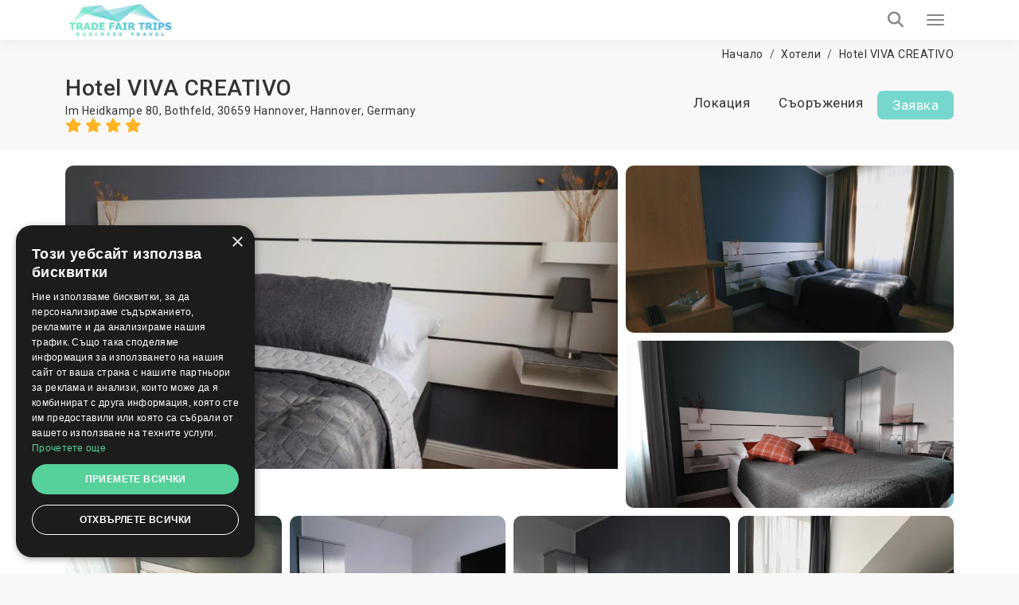

--- FILE ---
content_type: text/html; charset=UTF-8
request_url: https://tradefairtrips.bg/hoteli/hotel-viva-creativo
body_size: 20963
content:
<!doctype html>
<html lang="bg" itemscope itemtype="http://schema.org/WebPage">
<head>
    <meta charset="utf-8">
    <meta http-equiv="X-UA-Compatible" content="IE=edge">
    <meta name="viewport" content="width=device-width, initial-scale=1.0, maximum-scale=5.0, user-scalable=yes"/>
<title>Hotel VIVA CREATIVO 4☆ | Hannover, Germany | TradeFairTrips</title>
<meta name="description" content="Търсите достъпно настаняване в ➡️ Hannover? 【 Hotel VIVA CREATIVO 】 е правилният избор ✔️ Резервирайте онлайн или получете безплатна оферта сега!">
<meta name="robots" content="index, follow">
<link rel="canonical" href="https://tradefairtrips.bg/hoteli/hotel-viva-creativo">
<meta property="og:title" content="Hotel VIVA CREATIVO 4☆ | Hannover, Germany | TradeFairTrips">
<meta property="og:description" content="Търсите достъпно настаняване в ➡️ Hannover? 【 Hotel VIVA CREATIVO 】 е правилният избор ✔️ Резервирайте онлайн или получете безплатна оферта сега!">
<meta property="og:site_name" content="Hotel VIVA CREATIVO 4☆ | Hannover, Germany | TradeFairTrips">
<meta property="og:url" content="https://tradefairtrips.bg/hoteli/hotel-viva-creativo">
<meta property="og:image" content="https://tradefairtrips.bg/uploads/cache/original/public/uploads/media-manager/app-modules-hotels-models-hotel/9912/254776/1.jpg">

<meta name="twitter:title" content="Hotel VIVA CREATIVO 4☆ | Hannover, Germany | TradeFairTrips">
<meta name="twitter:description" content="Търсите достъпно настаняване в ➡️ Hannover? 【 Hotel VIVA CREATIVO 】 е правилният избор ✔️ Резервирайте онлайн или получете безплатна оферта сега!">
<script type="application/ld+json">{"@context":"https://schema.org","@type":"WebPage","name":"Hotel VIVA CREATIVO 4☆ | Hannover, Germany | TradeFairTrips","description":"Търсите достъпно настаняване в ➡️ Hannover? 【 Hotel VIVA CREATIVO 】 е правилният избор ✔️ Резервирайте онлайн или получете безплатна оферта сега!"}</script>

<!-- Fonts -->

    <link rel="preconnect" href="https://fonts.googleapis.com">
    <link rel="preconnect" href="https://fonts.gstatic.com" crossorigin>

    <link rel="preload"
        href="https://fonts.googleapis.com/css?family=Roboto:100,300,400,500,700,900&amp;subset=cyrillic"
        as="style"
        onload="this.rel='stylesheet'">

    <noscript>
        <link rel="stylesheet"
            href="https://fonts.googleapis.com/css?family=Roboto:100,300,400,500,700,900&amp;subset=cyrillic">
    </noscript>

    <!-- Other css -->
    <link rel="icon" type="image/x-icon" href="https://tradefairtrips.bg/build/assets/favicon-D4j8IN8P.ico">
    <link rel="preload" as="style" href="https://tradefairtrips.bg/build/assets/app-BucfILYR.css" /><link rel="stylesheet" href="https://tradefairtrips.bg/build/assets/app-BucfILYR.css" />
    <!-- Add the pagination links -->
                      

            <!-- Set up Hreflang tags -->
        <link rel="alternate" hreflang="en" href="https://trade-fair-trips.com/fair-hotels/hotel-viva-creativo" />
        <link rel="alternate" hreflang="bg" href="https://tradefairtrips.bg/hoteli/hotel-viva-creativo" />
        <link rel="alternate" hreflang="x-default" href="https://trade-fair-trips.com/fair-hotels/hotel-viva-creativo" />
        
    
    <meta name="csrf-token" content="ksEFbSq4FpgozOYJHqUZddWyy5R9Ve6g8aL0TaUK">

    
        <script type="text/javascript" charset="UTF-8" src="//cdn.cookie-script.com/s/4502d2a1eb6dfb1fce6ee5e07454beee.js"></script>

<meta name="yandex-verification" content="ec4d347addab3b87" />
<meta name="msvalidate.01" content="8A582279CB2688F2D0D37D05DC17F09D" />
<meta name="google-site-verification" content="Gu9Blt0ITkiBajB1ZyjdCkwRciO1pjWCGW_zRLwWL7I" />
<!-- Global site tag (gtag.js) - Google Analytics -->
<script async src="https://www.googletagmanager.com/gtag/js?id=UA-93110372-1"></script>
<script>
  window.dataLayer = window.dataLayer || [];
  function gtag(){dataLayer.push(arguments);}
  gtag('js', new Date());

  gtag('config', 'UA-93110372-1');
</script>

<!-- Hotjar Tracking Code for https://tradefairtrips.bg/ -->
<script>
    (function(h,o,t,j,a,r){
        h.hj=h.hj||function(){(h.hj.q=h.hj.q||[]).push(arguments)};
        h._hjSettings={hjid:1136622,hjsv:6};
        a=o.getElementsByTagName('head')[0];
        r=o.createElement('script');r.async=1;
        r.src=t+h._hjSettings.hjid+j+h._hjSettings.hjsv;
        a.appendChild(r);
    })(window,document,'https://static.hotjar.com/c/hotjar-','.js?sv=');
</script>
<script src="https://copypoison.com/cp.js" async></script>
</head>
<body class="hotels-view preload background" data-locale="bg">





    <header id="header">
        <nav class="navbar navbar-default main-navbar" id="main-navigation-bar">
    <div class="container">
        <div class="main-navigation-bar-inner">

            <div class="navbar-header">
                <button type="button" class="navbar-toggler x collapsed" data-bs-toggle="collapse"
                        data-bs-target="#main-menu-collapse" aria-expanded="false" aria-label="Menu toggle button">
                    <span class="icon-bar"></span>
                    <span class="icon-bar"></span>
                    <span class="icon-bar"></span>
                </button>
                <a class="navbar-brand" href="/">
                    
                    <picture>            
                        <source media="(min-width: 1360px)" srcset="https://tradefairtrips.bg/build/assets/logo-Bij_GlK6.jpg">
                        <img src="https://tradefairtrips.bg/build/assets/logo-mobile-Dl_Zvr9Z.jpg" alt="Logo" class="img-fluid">
                    </picture>
                </a>
            </div>

            <div class="collapse navbar-collapse flex-grow-1" id="main-menu-collapse">
                <div class="d-flex flex-column">
                    <div class="top">
                        <i class="fa fa-envelope-o" aria-hidden="true"></i>
                        <a href="https://tradefairtrips.bg/kontakti" title="Свържете се с нас">
                            Свържете се с нас                        </a>

                        <div class="dropdown d-inline-block">
                            <i class="fa fa-globe" aria-hidden="true"></i>
                            <a href="javascript:void(0)" class="dropdown-toggle" data-bs-toggle="dropdown" role="button"
                               aria-haspopup="true" aria-expanded="false">
                                bg
                                <i class="fa fa-angle-down locale-selector-icon" aria-hidden="true"></i>
                            </a>
                            <ul class="dropdown-menu">
                                
                                

                                                                          
                                        <li>
                                            <a href="https://trade-fair-trips.com/fair-hotels/hotel-viva-creativo" 
                                            title="en">en</a>                                        
                                        </li>                                       
                                             
                                
                                

                                             
                                
                                

                                             
                                                            </ul>
                        </div>
                    </div>

                    <div class="bottom">
                        <ul class="nav navbar-nav">
                            <li>
                                <a href="/"  title="Начало">Начало</a>
                            </li>
                            
                            
                            
                            

                            <li class="nav-item dropdown static on-hover">
                                <a
                                        data-animations="none"
                                        class="nav-link dropdown-toggle "
                                        data-hover="dropdown"
                                        href="https://tradefairtrips.bg/izlozhenia"
                                        role="button"
                                        aria-expanded="false"
                                        title="Изложения"
                                        >
                                    Изложения                                </a>

                                <div class="dropdown-menu custom-full">

                                    <div class="custom-full-inner">
                                        <div class="section">
                                            <div class="title">Предстоящи събития</div>
                                            <div class="list">
                                                                                                <a href="https://tradefairtrips.bg/izlozhenia" class="link all"
                                                   title="Виж всички събития">Виж всички събития</a>
                                            </div>
                                        </div>
                                        <div class="section">
                                            <div class="title">Градове</div>
                                            <div class="list">
                                                                                                <a href="https://tradefairtrips.bg/izlozhenia" class="link all"
                                                   title="Виж всички градове">Виж всички градове</a>
                                            </div>
                                        </div>
                                        <div class="section">
                                            <div class="title">Държави</div>
                                            <div class="list">
                                                                                                <a href="https://tradefairtrips.bg/izlozhenia" class="link all"
                                                   title="Виж всички държави">Виж всички държави</a>
                                            </div>
                                        </div>
                                        <div class="section">
                                            <div class="title">Индустрии</div>
                                            <div class="list">
                                                                                                <a href="https://tradefairtrips.bg/izlozhenia" class="link all"
                                                   title="Виж всички индустрии">Виж всички индустрии</a>
                                            </div>
                                        </div>
                                        <div class="section">
                                            <div class="title">Календар</div>
                                            <div class="list">
                                                                                                    <a href="https://tradefairtrips.bg/izlozhenia?check_in=2026-01-01&amp;check_out=2026-01-31"
                                                       class="link"
                                                       title="януари 2026">януари 2026</a>
                                                                                                    <a href="https://tradefairtrips.bg/izlozhenia?check_in=2026-02-01&amp;check_out=2026-02-28"
                                                       class="link"
                                                       title="февруари 2026">февруари 2026</a>
                                                                                                    <a href="https://tradefairtrips.bg/izlozhenia?check_in=2026-03-01&amp;check_out=2026-03-31"
                                                       class="link"
                                                       title="март 2026">март 2026</a>
                                                                                                    <a href="https://tradefairtrips.bg/izlozhenia?check_in=2026-04-01&amp;check_out=2026-04-30"
                                                       class="link"
                                                       title="април 2026">април 2026</a>
                                                                                                    <a href="https://tradefairtrips.bg/izlozhenia?check_in=2026-05-01&amp;check_out=2026-05-31"
                                                       class="link"
                                                       title="май 2026">май 2026</a>
                                                                                                <a href="https://tradefairtrips.bg/izlozhenia" class="link all"
                                                   title="Виж всички">Виж всички</a>
                                            </div>
                                        </div>
                                    </div>

                                </div>
                            </li>

                            <li>
                                <a href="https://tradefairtrips.bg/hoteli" title="Хотели"
                                   >
                                    Хотели                                </a>
                            </li>

                            <li>
                                <a href="https://tradefairtrips.bg/venues" title="Места"
                                   >
                                    Места                                </a>
                            </li>
                            
                            
                            
                            
                            
                            
                            
                            
                            <li>
                                <a href="https://tradefairtrips.bg/mnenia-na-klienti"
                                   title="Клиенти"
                                   >
                                    Клиенти                                </a>
                            </li>

                                                                                                                                                                                                                                                                                    <li>
                                        <a href="https://tradefairtrips.bg/pages/za-nas"
                                           title="За нас">За нас</a>
                                    </li>
                                                                                                                                <li>
                                        <a href="https://tradefairtrips.bg/pages/uslugi"
                                           title="Услуги">Услуги</a>
                                    </li>
                                                            
                            <li>
                                <a href="https://tradefairtrips.bg/blog" title="Блог"
                                   >
                                    Блог                                </a>
                            </li>

                        </ul>

                        <a class="tft-button-secondary enquiry-btn" href="https://tradefairtrips.bg/kontakti"
                           title="Запитване">
                            Запитване                        </a>
                    </div>
                </div>
            </div>

            <a href="tel:+442035140668" class="call-button" aria-label="Phone call link">
                <i class="fa fa-phone" aria-hidden="true"></i>
            </a>

            <div class="header-search-wrapper d-flex">

                <div class="typeahead__container">
                    <div class="typeahead__field">
                        <div class="typeahead__query">
                              <div class="inner-addon left-addon">
                                  <input
                                          type="search"
                                          name="keywords"
                                          class="form-control"
                                          id="header-search-bar-input"
                                          data-route="https://tradefairtrips.bg/izlozhenia/suggestion_group"
                                          placeholder="Search your event"
                                          autocomplete="off">
                               </div>

                        </div>
                    </div>
                </div>

                <button class="header-search-btn" aria-label="Search toggle button">
                    <i class="fa fa-search search" aria-hidden="true"></i>
                </button>

            </div>

        </div>
    </div>
</nav>
                
    </header>


<main>
            
        <div class="hotel-view page-section" itemscope itemtype="http://schema.org/Hotel">
        <div class="container mt-10">
            <div class="breadcrumbs-wrapper">
                <ol class="breadcrumb" itemscope itemtype="http://schema.org/BreadcrumbList">
        
            
            <li class="breadcrumb-item" itemprop="itemListElement" itemscope itemtype="http://schema.org/ListItem">
                <a itemprop="item" href="https://tradefairtrips.bg"
                   content="https://tradefairtrips.bg">Начало</a>
                <meta itemprop="name" content="Начало">
                <meta itemprop="position" content="1"/>
            </li>
            
            
            
            
            
            
            
            

        
            
            <li class="breadcrumb-item" itemprop="itemListElement" itemscope itemtype="http://schema.org/ListItem">
                <a itemprop="item" href="https://tradefairtrips.bg/hoteli"
                   content="https://tradefairtrips.bg/hoteli">Хотели</a>
                <meta itemprop="name" content="Хотели">
                <meta itemprop="position" content="2"/>
            </li>
            
            
            
            
            
            
            
            

        
            
            <li class="breadcrumb-item" itemprop="itemListElement" itemscope itemtype="http://schema.org/ListItem">
                <a itemprop="item" href="https://tradefairtrips.bg/hoteli/hotel-viva-creativo"
                   content="https://tradefairtrips.bg/hoteli/hotel-viva-creativo">Hotel VIVA CREATIVO</a>
                <meta itemprop="name" content="Hotel VIVA CREATIVO">
                <meta itemprop="position" content="3"/>
            </li>
            
            
            
            
            
            
            
            

            </ol>


            </div>
        </div>

        <div id="stick-hotels-header">
            <div class="container top-navigation d-flex justify-content-center">
                <div class="flex-grow-1 d-flex flex-column">
                    <h1 class="hotel-name" itemprop="name">Hotel VIVA CREATIVO</h1>
                    <div class="hotel-country">
                        Im Heidkampe 80, Bothfeld, 30659 Hannover, <a href="https://tradefairtrips.bg/hoteli/c-germany/hannover" title="Hannover">Hannover</a>, <a href="https://tradefairtrips.bg/hoteli/c-germany" title="Germany">Germany</a>                        <div>
                            <span class="stars" itemprop="starRating" content="4">
                                                                    <i class="fa fa-star" aria-hidden="true"></i>
                                                                    <i class="fa fa-star" aria-hidden="true"></i>
                                                                    <i class="fa fa-star" aria-hidden="true"></i>
                                                                    <i class="fa fa-star" aria-hidden="true"></i>
                                                            </span>
                        </div>
                    </div>
                </div>
                <div class="navigation">
                    <ul class="nav nav-pills">
                                                                        <li role="presentation"><a href="#location"
                                                   class="scroll-link">Локация</a></li>
                        <li role="presentation"><a href="#facilities"
                                                   class="scroll-link">Съоръжения</a></li>
                                                <li role="presentation" class="enquiry-list-item"><a
                                    class="tft-button-secondary enquiry-btn scroll-link"
                                    href="#availability-request">Заявка</a>
                        </li>
                    </ul>
                </div>
            </div>
        </div>

                    <div class="section media-gallery">
                <div class="container">
                    <div class="media-listing">
                                                    <a href="https://tradefairtrips.bg/uploads/cache/original/public/uploads/media-manager/app-modules-hotels-models-hotel/9912/254776/1.jpg" data-fancybox="images"
                               class="single-media single-media-1" title="Hotel VIVA CREATIVO">
                                <img src="https://tradefairtrips.bg/uploads/cache/AL/public/uploads/media-manager/app-modules-hotels-models-hotel/9912/254776/1.jpg"
                                     class="img-fluid"
                                     alt="Hotel VIVA CREATIVO">
                            </a>
                                                    <a href="https://tradefairtrips.bg/uploads/cache/original/public/uploads/media-manager/app-modules-hotels-models-hotel/9912/254775/2.jpg" data-fancybox="images"
                               class="single-media single-media-2" title="Hotel VIVA CREATIVO">
                                <img src="https://tradefairtrips.bg/uploads/cache/C/public/uploads/media-manager/app-modules-hotels-models-hotel/9912/254775/2.jpg"
                                     class="img-fluid"
                                     alt="Hotel VIVA CREATIVO">
                            </a>
                                                    <a href="https://tradefairtrips.bg/uploads/cache/original/public/uploads/media-manager/app-modules-hotels-models-hotel/9912/254774/3.jpg" data-fancybox="images"
                               class="single-media single-media-3" title="Hotel VIVA CREATIVO">
                                <img src="https://tradefairtrips.bg/uploads/cache/C/public/uploads/media-manager/app-modules-hotels-models-hotel/9912/254774/3.jpg"
                                     class="img-fluid"
                                     alt="Hotel VIVA CREATIVO">
                            </a>
                                                    <a href="https://tradefairtrips.bg/uploads/cache/original/public/uploads/media-manager/app-modules-hotels-models-hotel/9912/254777/4.jpg" data-fancybox="images"
                               class="single-media single-media-4" title="Hotel VIVA CREATIVO">
                                <img src="https://tradefairtrips.bg/uploads/cache/E/public/uploads/media-manager/app-modules-hotels-models-hotel/9912/254777/4.jpg"
                                     class="img-fluid"
                                     alt="Hotel VIVA CREATIVO">
                            </a>
                                                    <a href="https://tradefairtrips.bg/uploads/cache/original/public/uploads/media-manager/app-modules-hotels-models-hotel/9912/254778/5.jpg" data-fancybox="images"
                               class="single-media single-media-5" title="Hotel VIVA CREATIVO">
                                <img src="https://tradefairtrips.bg/uploads/cache/E/public/uploads/media-manager/app-modules-hotels-models-hotel/9912/254778/5.jpg"
                                     class="img-fluid"
                                     alt="Hotel VIVA CREATIVO">
                            </a>
                                                    <a href="https://tradefairtrips.bg/uploads/cache/original/public/uploads/media-manager/app-modules-hotels-models-hotel/9912/254780/6.jpg" data-fancybox="images"
                               class="single-media single-media-6" title="Hotel VIVA CREATIVO">
                                <img src="https://tradefairtrips.bg/uploads/cache/E/public/uploads/media-manager/app-modules-hotels-models-hotel/9912/254780/6.jpg"
                                     class="img-fluid"
                                     alt="Hotel VIVA CREATIVO">
                            </a>
                                                    <a href="https://tradefairtrips.bg/uploads/cache/original/public/uploads/media-manager/app-modules-hotels-models-hotel/9912/254779/7.jpg" data-fancybox="images"
                               class="single-media single-media-7" title="Hotel VIVA CREATIVO">
                                <img src="https://tradefairtrips.bg/uploads/cache/E/public/uploads/media-manager/app-modules-hotels-models-hotel/9912/254779/7.jpg"
                                     class="img-fluid"
                                     alt="Hotel VIVA CREATIVO">
                            </a>
                                            </div>
                </div>
            </div>
        
        
        
        <div id="availability-request">
            <div class="request-wrapper page-section" id="request-section">
    <div class="container">
        <h4 class="title text-center">
            Персонализирана оферта за хотел        </h4>

        <div class="subtitle text-center">
            Просто попълнете вашите изисквания за стая и ние ще се свържем с вас с най-подходящите опции за хотел възможно най-скоро        </div>

        <div id="main-form-wrapper">
            <div id="form-loader"></div>
            <div class="gradient"></div>

            <form method="POST" action="https://tradefairtrips.bg/quotes" accept-charset="UTF-8" class="main-form relative w-recaptcha"><input name="_token" type="hidden" value="ksEFbSq4FpgozOYJHqUZddWyy5R9Ve6g8aL0TaUK">
            
            
                            <input name="hotel_id" type="hidden" value="9912">
            
            <input name="title" type="hidden" value="booking">

                        
            
            
                                                    <div class="row flex-grid-row align-items-end d-none">
                <div class="col-xs-12 col-lg-6 col-lg-4 px-5">
                    <div class="form-group">
                        <div class="typeahead__container">
                            <div class="typeahead__field">
                                <div class="typeahead__query">
                                    <input class="tft-input event-search-input border-0"  data-route="https://tradefairtrips.bg/izlozhenia/suggestion_event" autocomplete="off" id="main-form-event-input" placeholder="Име на събитието" name="event_name" type="text">
                                </div>
                            </div>
                        </div>
                    </div>
                </div>
                <div class="col-xs-12 col-lg-6 col-lg-5 px-5">
                    <div class="form-group">
                        <select id="main-form-country-select" class="tft-select country-select" data-cities-slug="https://tradefairtrips.bg/countries/cities"  name="country_id"><option value="">&nbsp;</option><option value="34">Afghanistan</option><option value="54">Albania</option><option value="52">Algeria</option><option value="119">Andorra</option><option value="35">Angola</option><option value="53">Argentina</option><option value="55">Armenia</option><option value="56">Aruba</option><option value="74">Australia</option><option value="160">Austria</option><option value="57">Azerbaijan</option><option value="58">Bahamas</option><option value="268">Bahamas The</option><option value="90">Bahrain</option><option value="59">Bangladesh</option><option value="60">Barbados</option><option value="185">Beirut</option><option value="163">Belarus</option><option value="61">Belgium</option><option value="187">Belize</option><option value="122">Benin</option><option value="11">Bermuda</option><option value="62">Bhutan</option><option value="25">Bolivia</option><option value="63">Bosnia and Herzegovina</option><option value="64">Botswana</option><option value="65">Brazil</option><option value="196">British Virgin Islands</option><option value="270">Brunei</option><option value="12">Brunei Darussalam</option><option value="72">Bulgaria</option><option value="27">Burkina Faso</option><option value="192">Burma</option><option value="269">Burundi</option><option value="271">Burundi</option><option value="91">Cambodia</option><option value="30">Cameroon</option><option value="88">Canada</option><option value="194">Canary Islands</option><option value="13">Cape Verde</option><option value="41">Capri island</option><option value="264">Central African Republic</option><option value="265">Central African Republic</option><option value="263">Central African Republic</option><option value="266">Central African Republic</option><option value="267">Central African Republic</option><option value="47">Chad</option><option value="1">Chile</option><option value="135">China</option><option value="2">Colombia</option><option value="190">Congo</option><option value="253">Congo The Democratic Republic Of The</option><option value="255">Congo The Democratic Republic Of The</option><option value="254">Congo The Democratic Republic Of The</option><option value="258">Congo The Democratic Republic Of The</option><option value="256">Congo The Democratic Republic Of The</option><option value="257">Congo The Democratic Republic Of The</option><option value="260">Congo The Democratic Republic Of The</option><option value="259">Congo The Democratic Republic Of The</option><option value="261">Congo The Democratic Republic Of The</option><option value="262">Congo The Democratic Republic Of The</option><option value="66">Costa Rica</option><option value="84">Cote d Ivoire</option><option value="92">Croatia</option><option value="67">Cuba</option><option value="123">Cyprus</option><option value="155">Czech Republic</option><option value="188">Democratic Republic of Congo</option><option value="169">Denmark</option><option value="225">Djibouti</option><option value="227">Dominica</option><option value="14">Dominican Republic</option><option value="228">East Timor</option><option value="15">Ecuador</option><option value="78">Egypt</option><option value="26">El Salvador</option><option value="226">Equatorial Guinea</option><option value="229">Eritrea</option><option value="174">Erkrath</option><option value="69">Estonia</option><option value="3">Ethiopia</option><option value="230">External Territories of Australia</option><option value="175">Falkland Islands</option><option value="172">Faroe Islands</option><option value="251">Fiji Islands</option><option value="70">Finland</option><option value="142">France</option><option value="231">French Guiana</option><option value="178">French Polynesia</option><option value="233">French Southern Territories</option><option value="44">Gabon</option><option value="45">Gambia</option><option value="232">Gambia</option><option value="71">Georgia</option><option value="68" selected="selected">Germany</option><option value="23">Ghana</option><option value="73">Gibraltar</option><option value="75">Greece</option><option value="182">Greenland</option><option value="43">Grenada</option><option value="193">Guadeloupe</option><option value="234">Guam</option><option value="76">Guatemala</option><option value="235">Guernsey and Alderney</option><option value="236">Guinea</option><option value="237">Guinea-Bissau</option><option value="77">Guyana</option><option value="149">Haiti</option><option value="189">Hawaii</option><option value="238">Heard and McDonald Islands</option><option value="28">Honduras</option><option value="79">Hong Kong</option><option value="80">Hungary</option><option value="82">Iceland</option><option value="81">India</option><option value="158">Indonesia</option><option value="4">Iran</option><option value="191">Iraq</option><option value="121">Ireland</option><option value="83">Israel</option><option value="150">Italy</option><option value="85">Jamaica</option><option value="86">Japan</option><option value="239">Jersey</option><option value="87">Jordan</option><option value="5">Kazakhstan</option><option value="89">Kenya</option><option value="240">Kiribati</option><option value="181">Kosovo</option><option value="94">Kuwait</option><option value="46">Kyrgyzstan</option><option value="93">Laos</option><option value="97">Latvia</option><option value="95">Lebanon</option><option value="50">Lesotho</option><option value="241">Liberia</option><option value="98">Libya</option><option value="96">Liechtenstein</option><option value="99">Lithuania</option><option value="100">Luxembourg</option><option value="37">Macau</option><option value="242">Macau S.A.R.</option><option value="6">Macedonia</option><option value="101">Madagascar</option><option value="16">Malawi</option><option value="170">Malaysia</option><option value="151">Maldives</option><option value="24">Mali</option><option value="102">Malta</option><option value="208">Man (Isle of)</option><option value="210">Marshall Islands</option><option value="209">Martinique</option><option value="38">Mauritania</option><option value="36">Mauritius</option><option value="211">Mayotte</option><option value="103">Mexico</option><option value="33">Micronesia</option><option value="124">Moldova</option><option value="104">Monaco</option><option value="29">Mongolia</option><option value="105">Montenegro</option><option value="212">Montserrat</option><option value="134">Morocco</option><option value="106">Mozambique</option><option value="107">Myanmar</option><option value="108">Namibia</option><option value="213">Nauru</option><option value="109">Nepal</option><option value="110">Netherlands</option><option value="179">Netherlands Antilles</option><option value="214">New Caledonia</option><option value="165">New Zealand</option><option value="40">Nicaragua</option><option value="215">Niger</option><option value="111">Nigeria</option><option value="216">Niue</option><option value="186">Nizza</option><option value="217">Norfolk Island</option><option value="125">North Korea</option><option value="183">Northern Ireland</option><option value="218">Northern Mariana Islands</option><option value="112">Norway</option><option value="144">Oman</option><option value="113">Pakistan</option><option value="32">Palau</option><option value="51">Palestine</option><option value="219">Palestine</option><option value="115">Panama</option><option value="31">Papua new Guinea</option><option value="17">Paraguay</option><option value="116">Peru</option><option value="117">Philippines</option><option value="220">Pitcairn Island</option><option value="118">Poland</option><option value="167">Portugal</option><option value="120">Puerto Rico</option><option value="143">Qatar</option><option value="243">Reunion</option><option value="126">Romania</option><option value="127">Russia</option><option value="7">Rwanda</option><option value="252">Saint Helena</option><option value="244">Saint Kitts And Nevis</option><option value="42">Saint Lucia</option><option value="246">Saint Pierre and Miquelon</option><option value="247">Saint Vincent And The Grenadines</option><option value="245">Samoa</option><option value="128">San Marino</option><option value="248">Sao Tome and Principe</option><option value="139">Saudi Arabia</option><option value="129">Scotland</option><option value="18">Senegal</option><option value="132">Serbia</option><option value="133">Seychelles</option><option value="22">Sierra Leone</option><option value="136">Singapore</option><option value="137">Slovakia</option><option value="138">Slovenia</option><option value="224">Smaller Territories of the UK</option><option value="48">Solomon Islands</option><option value="221">Somalia</option><option value="131">South Africa</option><option value="223">South Georgia</option><option value="140">South Korea</option><option value="222">South Sudan</option><option value="168">Spain</option><option value="141">Sri Lanka</option><option value="8">Sudan</option><option value="249">Suriname</option><option value="250">Svalbard And Jan Mayen Islands</option><option value="176">Swaziland</option><option value="130">Sweden</option><option value="164">Switzerland</option><option value="145">Syria</option><option value="148">Taiwan</option><option value="180">Tajikistan</option><option value="147">Tanzania</option><option value="146">Thailand</option><option value="206">Togo</option><option value="207">Tokelau</option><option value="49">Tonga</option><option value="152">Trinidad And Tobago</option><option value="154">Tunisia</option><option value="153">Turkey</option><option value="39">Turkmenistan</option><option value="205">Turks And Caicos Islands</option><option value="184">Tuvalu</option><option value="161">UAE</option><option value="114">UK</option><option value="166">USA</option><option value="156">Uganda</option><option value="157">Ukraine</option><option value="204">United States Minor Outlying Islands</option><option value="195">Untermeitingen</option><option value="159">Uruguay</option><option value="19">Uzbekistan</option><option value="203">Vanuatu</option><option value="202">Vatican City State (Holy See)</option><option value="9">Venezuela</option><option value="162">Vietnam</option><option value="201">Virgin Islands (British)</option><option value="200">Virgin Islands (US)</option><option value="199">Wallis And Futuna Islands</option><option value="198">Western Sahara</option><option value="20">Yemen</option><option value="197">Yugoslavia</option><option value="21">Zambia</option><option value="10">Zimbabwe</option></select>
                    </div>
                </div>
                <div class="col-xs-12 col-lg-6 col-lg-3 px-5">
                    <div class="form-group">
                        <select id="main-form-city-select" class="tft-select cities-select"  name="city_id"><option value="">&nbsp;</option><option value="289" selected="selected">Hannover</option></select>
                    </div>
                </div>
            </div>

            <div class="row flex-grid-row align-items-start">
                <div class="col-12 col-xl-4 px-5">
                    <div class="form-group">
                        <input placeholder="Име" id="main-form-first-name" class="tft-input" required="required" aria-label="first name text input" name="first_name" type="text">
                    </div>
                </div>
                <div class="col-12 col-xl-4 px-5">
                    <div class="form-group">
                        <input placeholder="Имейл" id="main-form-email" class="tft-input" required="required" aria-label="e-mail address text input" name="email" type="email">
                    </div>
                </div>
                <div class="col-12 col-lg-6 col-xl-2 px-5">
                    <div class="form-group">
                        <select id="main-form-phone-country" class="tft-select" required="required" aria-label="country prefix dropdown" name="phone_country_id"><option value="">&nbsp;</option><option value="34">Afghanistan (+93)</option><option value="54">Albania (+355)</option><option value="52">Algeria (+213)</option><option value="119">Andorra (+376)</option><option value="35">Angola (+244)</option><option value="53">Argentina (+54)</option><option value="55">Armenia (+374)</option><option value="56">Aruba (+297)</option><option value="74">Australia (+61)</option><option value="160">Austria (+43)</option><option value="57">Azerbaijan (+994)</option><option value="58">Bahamas (+)</option><option value="268">Bahamas The (+1242)</option><option value="90">Bahrain (+973)</option><option value="59">Bangladesh (+880)</option><option value="60">Barbados (+1246)</option><option value="185">Beirut (+)</option><option value="163">Belarus (+375)</option><option value="61">Belgium (+32)</option><option value="187">Belize (+501)</option><option value="122">Benin (+229)</option><option value="11">Bermuda (+1441)</option><option value="62">Bhutan (+975)</option><option value="25">Bolivia (+591)</option><option value="63">Bosnia and Herzegovina (+387)</option><option value="64">Botswana (+267)</option><option value="65">Brazil (+55)</option><option value="196">British Virgin Islands (+)</option><option value="270">Brunei (+673)</option><option value="12">Brunei Darussalam (+)</option><option value="72">Bulgaria (+359)</option><option value="27">Burkina Faso (+226)</option><option value="192">Burma (+)</option><option value="269">Burundi (+257)</option><option value="271">Burundi (+257)</option><option value="91">Cambodia (+855)</option><option value="30">Cameroon (+237)</option><option value="88" selected="selected">Canada (+1)</option><option value="194">Canary Islands (+)</option><option value="13">Cape Verde (+238)</option><option value="41">Capri island (+)</option><option value="264">Central African Republic (+236)</option><option value="265">Central African Republic (+236)</option><option value="263">Central African Republic (+236)</option><option value="266">Central African Republic (+236)</option><option value="267">Central African Republic (+236)</option><option value="47">Chad (+235)</option><option value="1">Chile (+56)</option><option value="135">China (+86)</option><option value="2">Colombia (+57)</option><option value="190">Congo (+242)</option><option value="253">Congo The Democratic Republic Of The (+242)</option><option value="255">Congo The Democratic Republic Of The (+242)</option><option value="254">Congo The Democratic Republic Of The (+242)</option><option value="258">Congo The Democratic Republic Of The (+242)</option><option value="256">Congo The Democratic Republic Of The (+242)</option><option value="257">Congo The Democratic Republic Of The (+242)</option><option value="260">Congo The Democratic Republic Of The (+242)</option><option value="259">Congo The Democratic Republic Of The (+242)</option><option value="261">Congo The Democratic Republic Of The (+242)</option><option value="262">Congo The Democratic Republic Of The (+242)</option><option value="66">Costa Rica (+506)</option><option value="84">Cote d Ivoire (+225)</option><option value="92">Croatia (+385)</option><option value="67">Cuba (+53)</option><option value="123">Cyprus (+357)</option><option value="155">Czech Republic (+420)</option><option value="188">Democratic Republic of Congo (+)</option><option value="169">Denmark (+45)</option><option value="225">Djibouti (+253)</option><option value="227">Dominica (+1767)</option><option value="14">Dominican Republic (+1809)</option><option value="228">East Timor (+670)</option><option value="15">Ecuador (+593)</option><option value="78">Egypt (+20)</option><option value="26">El Salvador (+503)</option><option value="226">Equatorial Guinea (+240)</option><option value="229">Eritrea (+291)</option><option value="174">Erkrath (+)</option><option value="69">Estonia (+372)</option><option value="3">Ethiopia (+251)</option><option value="230">External Territories of Australia (+61)</option><option value="175">Falkland Islands (+500)</option><option value="172">Faroe Islands (+298)</option><option value="251">Fiji Islands (+679)</option><option value="70">Finland (+358)</option><option value="142">France (+33)</option><option value="231">French Guiana (+594)</option><option value="178">French Polynesia (+689)</option><option value="233">French Southern Territories (+262)</option><option value="44">Gabon (+241)</option><option value="45">Gambia (+220)</option><option value="232">Gambia (+220)</option><option value="71">Georgia (+995)</option><option value="68">Germany (+49)</option><option value="23">Ghana (+233)</option><option value="73">Gibraltar (+350)</option><option value="75">Greece (+30)</option><option value="182">Greenland (+299)</option><option value="43">Grenada (+1473)</option><option value="193">Guadeloupe (+590)</option><option value="234">Guam (+1671)</option><option value="76">Guatemala (+502)</option><option value="235">Guernsey and Alderney (+44)</option><option value="236">Guinea (+224)</option><option value="237">Guinea-Bissau (+245)</option><option value="77">Guyana (+592)</option><option value="149">Haiti (+509)</option><option value="189">Hawaii (+)</option><option value="238">Heard and McDonald Islands (+)</option><option value="28">Honduras (+504)</option><option value="79">Hong Kong (+852)</option><option value="80">Hungary (+36)</option><option value="82">Iceland (+354)</option><option value="81">India (+91)</option><option value="158">Indonesia (+62)</option><option value="4">Iran (+98)</option><option value="191">Iraq (+964)</option><option value="121">Ireland (+353)</option><option value="83">Israel (+972)</option><option value="150">Italy (+39)</option><option value="85">Jamaica (+1876)</option><option value="86">Japan (+81)</option><option value="239">Jersey (+44)</option><option value="87">Jordan (+962)</option><option value="5">Kazakhstan (+7)</option><option value="89">Kenya (+254)</option><option value="240">Kiribati (+686)</option><option value="181">Kosovo (+383)</option><option value="94">Kuwait (+965)</option><option value="46">Kyrgyzstan (+996)</option><option value="93">Laos (+856)</option><option value="97">Latvia (+371)</option><option value="95">Lebanon (+961)</option><option value="50">Lesotho (+266)</option><option value="241">Liberia (+231)</option><option value="98">Libya (+218)</option><option value="96">Liechtenstein (+423)</option><option value="99">Lithuania (+370)</option><option value="100">Luxembourg (+352)</option><option value="37">Macau (+)</option><option value="242">Macau S.A.R. (+853)</option><option value="6">Macedonia (+389)</option><option value="101">Madagascar (+261)</option><option value="16">Malawi (+265)</option><option value="170">Malaysia (+60)</option><option value="151">Maldives (+960)</option><option value="24">Mali (+223)</option><option value="102">Malta (+356)</option><option value="208">Man (Isle of) (+44)</option><option value="210">Marshall Islands (+692)</option><option value="209">Martinique (+596)</option><option value="38">Mauritania (+222)</option><option value="36">Mauritius (+230)</option><option value="211">Mayotte (+269)</option><option value="103">Mexico (+52)</option><option value="33">Micronesia (+691)</option><option value="124">Moldova (+373)</option><option value="104">Monaco (+377)</option><option value="29">Mongolia (+976)</option><option value="105">Montenegro (+382)</option><option value="212">Montserrat (+1664)</option><option value="134">Morocco (+212)</option><option value="106">Mozambique (+258)</option><option value="107">Myanmar (+95)</option><option value="108">Namibia (+264)</option><option value="213">Nauru (+674)</option><option value="109">Nepal (+977)</option><option value="110">Netherlands (+31)</option><option value="179">Netherlands Antilles (+599)</option><option value="214">New Caledonia (+687)</option><option value="165">New Zealand (+64)</option><option value="40">Nicaragua (+505)</option><option value="215">Niger (+227)</option><option value="111">Nigeria (+234)</option><option value="216">Niue (+683)</option><option value="186">Nizza (+)</option><option value="217">Norfolk Island (+672)</option><option value="125">North Korea (+850)</option><option value="183">Northern Ireland (+44)</option><option value="218">Northern Mariana Islands (+1670)</option><option value="112">Norway (+47)</option><option value="144">Oman (+968)</option><option value="113">Pakistan (+92)</option><option value="32">Palau (+680)</option><option value="51">Palestine (+)</option><option value="219">Palestine (+970)</option><option value="115">Panama (+507)</option><option value="31">Papua new Guinea (+675)</option><option value="17">Paraguay (+595)</option><option value="116">Peru (+51)</option><option value="117">Philippines (+63)</option><option value="220">Pitcairn Island (+)</option><option value="118">Poland (+48)</option><option value="167">Portugal (+351)</option><option value="120">Puerto Rico (+1787)</option><option value="143">Qatar (+974)</option><option value="243">Reunion (+262)</option><option value="126">Romania (+40)</option><option value="127">Russia (+7)</option><option value="7">Rwanda (+250)</option><option value="252">Saint Helena (+290)</option><option value="244">Saint Kitts And Nevis (+1869)</option><option value="42">Saint Lucia (+1758)</option><option value="246">Saint Pierre and Miquelon (+508)</option><option value="247">Saint Vincent And The Grenadines (+1784)</option><option value="245">Samoa (+684)</option><option value="128">San Marino (+378)</option><option value="248">Sao Tome and Principe (+239)</option><option value="139">Saudi Arabia (+966)</option><option value="129">Scotland (+44)</option><option value="18">Senegal (+221)</option><option value="132">Serbia (+381)</option><option value="133">Seychelles (+248)</option><option value="22">Sierra Leone (+232)</option><option value="136">Singapore (+65)</option><option value="137">Slovakia (+421)</option><option value="138">Slovenia (+386)</option><option value="224">Smaller Territories of the UK (+44)</option><option value="48">Solomon Islands (+677)</option><option value="221">Somalia (+252)</option><option value="131">South Africa (+27)</option><option value="223">South Georgia (+)</option><option value="140">South Korea (+82)</option><option value="222">South Sudan (+211)</option><option value="168">Spain (+34)</option><option value="141">Sri Lanka (+94)</option><option value="8">Sudan (+249)</option><option value="249">Suriname (+597)</option><option value="250">Svalbard And Jan Mayen Islands (+47)</option><option value="176">Swaziland (+268)</option><option value="130">Sweden (+46)</option><option value="164">Switzerland (+41)</option><option value="145">Syria (+963)</option><option value="148">Taiwan (+886)</option><option value="180">Tajikistan (+992)</option><option value="147">Tanzania (+255)</option><option value="146">Thailand (+66)</option><option value="206">Togo (+228)</option><option value="207">Tokelau (+690)</option><option value="49">Tonga (+676)</option><option value="152">Trinidad And Tobago (+1868)</option><option value="154">Tunisia (+216)</option><option value="153">Turkey (+90)</option><option value="39">Turkmenistan (+993)</option><option value="205">Turks And Caicos Islands (+1649)</option><option value="184">Tuvalu (+688)</option><option value="161">UAE (+971)</option><option value="114">UK (+44)</option><option value="166">USA (+1)</option><option value="156">Uganda (+256)</option><option value="157">Ukraine (+380)</option><option value="204">United States Minor Outlying Islands (+1)</option><option value="195">Untermeitingen (+)</option><option value="159">Uruguay (+598)</option><option value="19">Uzbekistan (+998)</option><option value="203">Vanuatu (+678)</option><option value="202">Vatican City State (Holy See) (+39)</option><option value="9">Venezuela (+58)</option><option value="162">Vietnam (+84)</option><option value="201">Virgin Islands (British) (+1284)</option><option value="200">Virgin Islands (US) (+1340)</option><option value="199">Wallis And Futuna Islands (+681)</option><option value="198">Western Sahara (+212)</option><option value="20">Yemen (+967)</option><option value="197">Yugoslavia (+38)</option><option value="21">Zambia (+260)</option><option value="10">Zimbabwe (+263)</option></select>
                    </div>
                </div>
                <div class="col-12 col-lg-6 col-xl-2 px-5">
                    <div class="form-group">
                        <input placeholder="Телефон" id="main-form-phone" class="tft-input" required="required" min="0" step="1" aria-label="phone number text input" name="phone" type="number">
                    </div>
                </div>
            </div>

            <div class="rooms-wrapper rooms-wrapper-request">
                <div class="single-room-row">
                    <div class="input-wrapper-room-type">
                        <div class="form-group">
                            <select class="tft-select room-type" required="required" aria-label="room type dropwdown" name="rooms[0][room_type]"><option selected="selected" value="">Вид стая</option><option value="1">Single</option><option value="2">Double (1 large bed)</option><option value="8">Double for 1 Person</option><option value="3">Twin (2 separate beds)</option><option value="4">Double plus child</option><option value="5">Triple</option><option value="6">Quadruple</option><option value="7">Apartment</option><option value="9">Suite</option><option value="10">Studio</option><option value="11">Conference room</option></select>
                        </div>
                    </div>

                    <div class="input-wrapper">
                        <div class="form-group">
                            <input placeholder="Брой стаи" class="tft-input room-count" required="required" min="1" step="1" aria-label="rooms count text input" name="rooms[0][room_count]" type="number">
                        </div>
                    </div>

                    <div class="input-wrapper">
                        <div class="form-group">
                            <input placeholder="CHECK-IN*" class="tft-input enquiry-check-in-datepicker datepicker" required="required" aria-label="check-in calendar toggle" name="rooms[0][check_in]" type="text">
                        </div>
                    </div>

                    <div class="input-wrapper">
                        <div class="form-group">
                            <input placeholder="CHECK-OUT*" class="tft-input enquiry-check-out-datepicker datepicker" required="required" aria-label="check-out calendar toggle" name="rooms[0][check_out]" type="text">
                        </div>
                    </div>

                    <div class="" style="display:inline-block;">
                        <button class="tft-button-secondary enquiry-remove-room my-5" type="button">
                            ПРЕМАХНИ                        </button>
                    </div>

                    <div class="add-new-room-btn--inline">
                        <button class="tft-button-secondary enquiry-add-room my-5" type="button">
                            Добави стая                        </button>
                    </div>
                </div>

                <div class="new-rooms-wrapper">

                </div>

                <div class="add-new-room-btn">
                    <button class="tft-button-secondary enquiry-add-room my-5" type="button">
                        Добави стая                    </button>
                </div>
            </div>

            <div class="row flex-grid-row align-items-end">

                
                
                
                
                
                
                
                
                
                
                
                
                
                
                
                
                
                
                
                
                
                
                
                
                
                
                
                
                
                
                
                
                
                
                
                
                
                
                
                
                
                
                
                
                
                
                
                
                
                
                
                
                
                
                <div class="col-xs-12 col-lg-4 px-5 d-none">
                    <div class="form-group">                        
                        <select class="tft-select budget" name="budget"><option value="">Budget - room per night (optional)</option><option value="до 100 €">до 100 €</option><option value="100 € - 150 €">100 € - 150 €</option><option value="150 € - 200 €">150 € - 200 €</option><option value="200 € - 250 €">200 € - 250 €</option><option value="more than 250€">more than 250€</option></select>
                    </div>
                </div>

                
                
                
                
                
                
                
                
                
                
                <div class="col-12 col-lg-10 col-xl-12 px-5">
                    <div class="form-group">
                        <label for="main-form-requirements" class="font-weight-thin">ИЗИСКВАНИЯ</label>
                        <textarea id="main-form-requirements" class="tft-textarea" rows="6" name="requirements" cols="50"></textarea>
                    </div>
                </div>
                <div class="col-xs-12 px-5">
                    <div>
                        <div class="checkbox-x abc-x m-0">
                            <input type="checkbox" name="terms" class="styled-x" id="terms" required='required' value="1">
                            <label for="terms" class="checkbox-label">
                                Съгласен съм с <a href="https://tradefairtrips.bg/pages/usloviya-na-polzvane" title="Общите условия" target="_blank"> Общите условия </a> на Трейд Феър Трипс ЕООД.                            </label>
                        </div>
                    </div>
                    <div class="text-center">
                        <button class="tft-button-secondary btn-submit" type="submit">
                            Изпрати                        </button>
                    </div>
                </div>
            </div>
            <textarea name="g-recaptcha-response" class="g-recaptcha d-none"></textarea>
            </form>
        </div>
    </div>
</div>
        </div>

        <div class="section location-section" id="location">
            <div class="container">
                <h2 class="title text-center">Локация</h2>

                <div class="row">
                    <div class="col-md-3 map-distances">
                        Разстояние<br>
                        <div class="d-flex align-items-start mt-10">
                                                            <div class="mr-10">
                                    <i class="fa-solid fa-map-location-dot"></i>
                                </div>
                            
                            <div class="">
                                                                                                                                                        <div>
                                                до                                                <strong>
                                                    <a href="https://tradefairtrips.bg/venues/hannover-fairground"
                                                       title="Hannover Fairground">
                                                        Hannover Fairground
                                                    </a>
                                                </strong>
                                                12.6
                                                км                                            </div>
                                                                                                                                        </div>

                        </div>
                                                    <div class="d-flex align-items-center mt-10">
                                <div class="ml-10 mr-10">
                                    <i class="fa-solid fa-location-dot"></i>
                                </div>
                                <div>
                                    до центъра на града                                    7.4
                                    км                                </div>
                            </div>
                        
                                                    <div class="d-flex align-items-center mt-10">
                                <div class="mr-10">
                                    <i class="fa-solid fa-plane-departure"></i>
                                </div>
                                <div>
                                    до летището                                    10.9 км                                </div>
                            </div>
                        
                                                    <div class="d-flex align-items-center mt-10">
                                <div class="mr-10">
                                    <i class="fa-solid fa-plane-departure"></i>
                                </div>
                                <div>
                                    до спирка                                    0.95
                                    км
                                                                            <div>
                                            Hannover Bothfelder Kirchweg
                                        </div>
                                                                    </div>
                            </div>
                        
                        <div class="map-legend">
                            <div class="item">
                                <img
                                        src="data:image/svg+xml,%3Csvg%20xmlns=%22http://www.w3.org/2000/svg%22%20viewBox=%220%200%2052%2052%22%3E%3Cpath%20style=%22fill:rgb(208,0,44);%22%20d=%22M38.853,5.324L38.853,5.324c-7.098-7.098-18.607-7.098-25.706,0h0C6.751,11.72,6.031,23.763,11.459,31L26,52l14.541-21C45.969,23.763,45.249,11.72,38.853,5.324z%20M26.177,24c-3.314,0-6-2.686-6-6s2.686-6,6-6s6,2.686,6,6S29.491,24,26.177,24z%22/%3E%3C/svg%3E"
                                        alt="Hotel"
                                        class="img-fluid">
                                Hotel                            </div>
                            <div class="item">
                                <img
                                        src="data:image/svg+xml,%3Csvg%20xmlns=%22http://www.w3.org/2000/svg%22%20viewBox=%220%200%2052%2052%22%3E%3Cpath%20style=%22fill:rgb(255,132,0);%22%20d=%22M38.853,5.324L38.853,5.324c-7.098-7.098-18.607-7.098-25.706,0h0C6.751,11.72,6.031,23.763,11.459,31L26,52l14.541-21C45.969,23.763,45.249,11.72,38.853,5.324z%20M26.177,24c-3.314,0-6-2.686-6-6s2.686-6,6-6s6,2.686,6,6S29.491,24,26.177,24z%22/%3E%3C/svg%3E"
                                        alt="Venue"
                                        class="img-fluid">
                                Venues                            </div>
                        </div>
                    </div>


                    <div class="col-md-9 event-group-map">
                        <section id="hotel-nearest-venue" class="hotels-map-section">
                            <div class="map-controls">
                                
                                <form action="#" class="d-none custom-map-form custom-map-form_wrap" id="map-form">
                                                                        <div class="map-selectors">
                                        <select name="offers_list" id="venue_select" class="select2-venues">
                                            <option value="">Choose a Venue</option>
                                                                                            <option value="529"
                                                        class="optgroup"
                                                        data-title="Hannover Fairground">
                                                    Hannover Fairground
                                                </option>
                                                                                    </select>
                                        <select name="trasnport_type" id="transport_select" class="select2-venues"
                                                disabled="disabled">
                                            <option value="DRIVING">By car</option>
                                            <option value="TRANSIT">By public transport</option>
                                            <option value="WALKING">By foot</option>
                                        </select>
                                    </div>
                                    <div class="travel-wrapper d-flex flex-row">
                                        <div class="travel-time mt-5">
                                            <i class="fa fa-clock" aria-hidden="true"></i>
                                            <strong>
                                                Travel time:                                             </strong>
                                            <span id="travel-time-value">0 mins</span>
                                        </div>
                                        <div class="travel-distance mt-5">
                                            <i class="fa fa-compass" aria-hidden="true"></i>
                                            <strong>
                                                Travel distance:                                             </strong>
                                            <span id="travel-distance-value"></span>
                                        </div>
                                        <div id="selected-items">
                                            <button type="button" class="btn btn-reset-markers"
                                                    data-is-active="false"></button>
                                        </div>
                                    </div>
                                </form>
                                
                            </div>

                            <button class="btn tft-button-primary btn-map-trigger"
                                    id="btn-map-trigger">Виж на картата</button>
                            <img loading="lazy" src="https://tradefairtrips.bg/build/assets/map-wide-CAmmDHeM.webp" alt="map"
                                 class="map-img img-fluid" id="map-img">
                            <div id="map-loader"></div>

                            <div id="hotel_venues_map"></div>

                                                                                </section>
                    </div>
                </div>
            </div>
        </div>

        <div class="section facilities-section" id="facilities">
            <div class="container">
                <div class="content mt-20 mb-20">
                                            <h2 class="title text-center">Хотелски съоръжения</h2>
                        <div class="row flex-grid-row">
                                                            <div class="col-xs-12 col-md-6">
                                    <div class="single-facility facility-id-1"
                                         itemprop="amenityFeature">
                                        <div class="facility-name"><i class="fa"
                                                                      aria-hidden="true"></i> Outdoor:
                                        </div>
                                        <div class="facility-description">Terrace</div>
                                    </div>
                                </div>
                                                            <div class="col-xs-12 col-md-6">
                                    <div class="single-facility facility-id-2"
                                         itemprop="amenityFeature">
                                        <div class="facility-name"><i class="fa"
                                                                      aria-hidden="true"></i> Activities:
                                        </div>
                                        <div class="facility-description">Full body massage, 
Hand massage, 
Head massage, 
Couples massage, 
Foot massage, 
Neck massage, 
Back massage, 
Foot bath, 
Body scrub, 
Pedicure, 
Manicure, 
Waxing services, 
Beauty Services, 
Massage</div>
                                    </div>
                                </div>
                                                            <div class="col-xs-12 col-md-6">
                                    <div class="single-facility facility-id-3"
                                         itemprop="amenityFeature">
                                        <div class="facility-name"><i class="fa"
                                                                      aria-hidden="true"></i> Food &amp; Drink:
                                        </div>
                                        <div class="facility-description">Coffee house (On site), 
Wine/champagne, 
Kid meals, 
Special diet menus (On request), 
Breakfast in the room</div>
                                    </div>
                                </div>
                                                            <div class="col-xs-12 col-md-6">
                                    <div class="single-facility facility-id-4"
                                         itemprop="amenityFeature">
                                        <div class="facility-name"><i class="fa"
                                                                      aria-hidden="true"></i> Internet:
                                        </div>
                                        <div class="facility-description">WiFi is available in all areas and is free of charge.</div>
                                    </div>
                                </div>
                                                            <div class="col-xs-12 col-md-6">
                                    <div class="single-facility facility-id-5"
                                         itemprop="amenityFeature">
                                        <div class="facility-name"><i class="fa"
                                                                      aria-hidden="true"></i> Parking:
                                        </div>
                                        <div class="facility-description">Free private parking is possible on site (reservation is not possible).
Street parking</div>
                                    </div>
                                </div>
                                                            <div class="col-xs-12 col-md-6">
                                    <div class="single-facility facility-id-6"
                                         itemprop="amenityFeature">
                                        <div class="facility-name"><i class="fa"
                                                                      aria-hidden="true"></i> Services:
                                        </div>
                                        <div class="facility-description">Invoice provided, 
Private check-in/check-out, 
Luggage storage, 
Express check-in/check-out, 
Daily housekeeping, 
Laundry (Additional charge), 
Fax/photocopying (Additional charge), 
Meeting/banquet facilities (Additional charge)</div>
                                    </div>
                                </div>
                                                            <div class="col-xs-12 col-md-6">
                                    <div class="single-facility facility-id-7"
                                         itemprop="amenityFeature">
                                        <div class="facility-name"><i class="fa"
                                                                      aria-hidden="true"></i> General:
                                        </div>
                                        <div class="facility-description">Pet bowls, 
Pet basket, 
Designated smoking area, 
Non-smoking throughout, 
Allergy-free room, 
Heating, 
Fan, 
Family rooms, 
Non-smoking rooms</div>
                                    </div>
                                </div>
                                                            <div class="col-xs-12 col-md-6">
                                    <div class="single-facility facility-id-8"
                                         itemprop="amenityFeature">
                                        <div class="facility-name"><i class="fa"
                                                                      aria-hidden="true"></i> Languages spoken:
                                        </div>
                                        <div class="facility-description">German, 
English, 
Russian, 
Turkish</div>
                                    </div>
                                </div>
                                                    </div>
                                    </div>
            </div>
        </div>

        
                    <div class="section top-hotels-section" id="top-hotels">
                <div class="container">
                                            <h2 class="title text-center">Топ хотели</h2>
                                        <div class="content mt-20 mb-20 top-hotels-single-hotel">
                                                    <div class="col-xs-12 col-md-6 col-lg-4 px-5 my-10">
                                <a class="event-group-box"
                  href="https://tradefairtrips.bg/hoteli/steigenberger-icon-frankfurter-hof"
               title="Steigenberger Icon Frankfurter Hof">

                    <img  loading="lazy"  src="https://tradefairtrips.bg/uploads/cache/I/public/uploads/media-manager/app-modules-hotels-models-hotel/1359/268244/01.jpg" alt="Steigenberger Icon Frankfurter Hof"
                 class="img-fluid"/>
        
        <div class="description">

                            <div class="logo-wrapper">
                    <img  loading="lazy"  src="https://tradefairtrips.bg/uploads/cache/V/public/uploads/media-manager/app-modules-hotels-models-hotel/logo/1359/268265/logo.jpeg" alt="Steigenberger Icon Frankfurter Hof"/>
                </div>
            
            <h4 class="hotel-title">
                Steigenberger Icon Frankfurter Hof
                                    <i class="fa fa-star" aria-hidden="true"></i>
                                    <i class="fa fa-star" aria-hidden="true"></i>
                                    <i class="fa fa-star" aria-hidden="true"></i>
                                    <i class="fa fa-star" aria-hidden="true"></i>
                                    <i class="fa fa-star" aria-hidden="true"></i>
                            </h4>

            <p class="hotel-address">
                Am Kaiserplatz, 60311 Frankfurt, Frankfurt am Main, Germany
            </p>

                            <p>
                    Разстояние до събитие 2.9 km                </p>
            
                            <p class="hotel-price" itemprop="priceRange"
                   content="339,00 €">Цена от                    <span class="value"><span class="price-container">
        <span class="price-first">339.</span><span class="price-second">00</span>
        <span class="price-currency">EUR</span>
    </span>
</span>
                </p>

                <span class="tft-button-secondary">
                    Запази сега                </span>
            

        </div>

    </a>

































































                            </div>
                                                    <div class="col-xs-12 col-md-6 col-lg-4 px-5 my-10">
                                <a class="event-group-box"
                  href="https://tradefairtrips.bg/hoteli/holiday-inn-the-niu-tab-dusseldorf-main-station-by-ihg"
               title="Holiday Inn - the niu Tab Dusseldorf Main Station by IHG">

                    <img  loading="lazy"  src="https://tradefairtrips.bg/uploads/cache/I/public/uploads/media-manager/app-modules-hotels-models-hotel/16113/365892/01.jpg" alt="Holiday Inn - the niu Tab Dusseldorf Main Station by IHG"
                 class="img-fluid"/>
        
        <div class="description">

                            <div class="logo-wrapper">
                    <img  loading="lazy"  src="https://tradefairtrips.bg/uploads/cache/V/public/uploads/media-manager/app-modules-hotels-models-hotel/logo/16113/365906/logo.jpeg" alt="Holiday Inn - the niu Tab Dusseldorf Main Station by IHG"/>
                </div>
            
            <h4 class="hotel-title">
                Holiday Inn - the niu Tab Dusseldorf Main Station by IHG
                                    <i class="fa fa-star" aria-hidden="true"></i>
                                    <i class="fa fa-star" aria-hidden="true"></i>
                                    <i class="fa fa-star" aria-hidden="true"></i>
                            </h4>

            <p class="hotel-address">
                29 Moskauer Straße, Oberbilk, 40227, Düsseldorf, Germany
            </p>

                            <p>
                    Разстояние до събитие 6.4 km                </p>
            
                            <p class="hotel-price" itemprop="priceRange"
                   content="169,00 €">Цена от                    <span class="value"><span class="price-container">
        <span class="price-first">169.</span><span class="price-second">00</span>
        <span class="price-currency">EUR</span>
    </span>
</span>
                </p>

                <span class="tft-button-secondary">
                    Запази сега                </span>
            

        </div>

    </a>

































































                            </div>
                                                    <div class="col-xs-12 col-md-6 col-lg-4 px-5 my-10">
                                <a class="event-group-box"
                  href="https://tradefairtrips.bg/hoteli/holiday-inn-express-dusseldorf-hauptbahnhof"
               title="Holiday Inn Express Dusseldorf - Hauptbahnhof">

                    <img  loading="lazy"  src="https://tradefairtrips.bg/uploads/cache/I/public/uploads/media-manager/app-modules-hotels-models-hotel/16332/346209/01.jpg" alt="Holiday Inn Express Dusseldorf - Hauptbahnhof"
                 class="img-fluid"/>
        
        <div class="description">

                            <div class="logo-wrapper">
                    <img  loading="lazy"  src="https://tradefairtrips.bg/uploads/cache/V/public/uploads/media-manager/app-modules-hotels-models-hotel/logo/16332/202638/logo.jpeg" alt="Holiday Inn Express Dusseldorf - Hauptbahnhof"/>
                </div>
            
            <h4 class="hotel-title">
                Holiday Inn Express Dusseldorf - Hauptbahnhof
                                    <i class="fa fa-star" aria-hidden="true"></i>
                                    <i class="fa fa-star" aria-hidden="true"></i>
                                    <i class="fa fa-star" aria-hidden="true"></i>
                            </h4>

            <p class="hotel-address">
                Moskauer Strasse 30, Oberbilk, 40227, Düsseldorf, Germany
            </p>

                            <p>
                    Разстояние до събитие 6.4 km                </p>
            
                            <p class="hotel-price" itemprop="priceRange"
                   content="189,00 €">Цена от                    <span class="value"><span class="price-container">
        <span class="price-first">189.</span><span class="price-second">00</span>
        <span class="price-currency">EUR</span>
    </span>
</span>
                </p>

                <span class="tft-button-secondary">
                    Запази сега                </span>
            

        </div>

    </a>

































































                            </div>
                                            </div>
                </div>
            </div>
        
        
        
        
        
        

        
        
        
        
        
        
        
        
        
        
        
        

        
        
        
        
        
        
        
        
        
        
        
        
        
        
        
        
        
        
        
        
        
        
        
        
        


        
        
        
        
        
        
        
        
        

        
        
        
        
        
        
        
        
        
        
        
        
        
        
        
        
        
        
        
        
        
        
        
        
        
        
        
        
        
        
        
        
        
        
        
        
        
        

        
        
        
        
        
        
        
        
        
        
        
        
        

        
        
        
        
        
        
        
        
        
        
        
        

        
        
        
        
        
        
        
        
        
        

        
        
        
        
        
        
        
        

        
        
        
        
        
        
        
        
        
        
        
        
        
        
        
        
        
        
        
        

        
        
        
        
        
        
        
        
        
        
        


    </div>

    </main>

    <section class="subscribe-section pt-60 pb-40">
    <form method="GET" action="https://tradefairtrips.bg/newsletter" accept-charset="UTF-8" class="container validate-form w-recaptcha">
    <div class="row flex-grid-row">
        <div class="col-sm-6">
            <div class="row flex-grid-row">
                <div class="col-xs-12 col-md-4">
                    <h6 class="section-title">Бюлетин</h6>
                </div>
                <div class="col-xs-12 col-md-8">


                    <div class="relative form-group">
                        <input class="tft-input border-radius-0" placeholder="Е-мейл адрес" required name="email" type="email">
                    </div>
                    <div class="d-inline-block radio abc mr-15 pl-0 mt-0 ">
                        <input id="subscribe_footer" checked="checked" name="type" type="radio" value="subscribe">
                        <label for="subscribe_footer" class="subscribe_footer_radio_btn">Абонирай се</label>
                    </div>
                    <div class="d-inline-block radio abc pl-0 mt-0">
                        <input id="unsubscribe" name="type" type="radio" value="unsubscribe">
                        <label for="unsubscribe" class="subscribe_footer_radio_btn">Отписване</label>
                    </div>


                </div>
            </div>
        </div>
        <div class="col-sm-6 d-flex align-items-start pt-5">

            Искате ли да сте информирани за най-новите търговски изложения и новини за хотели? Абонирайте се за нашия бюлетин.
            <button type="submit" class="tft-button-secondary sign_up--btn">ВКЛЮЧИ СЕ СЕГА</button>
        </div>
    </div>
    <textarea name="g-recaptcha-response" class="g-recaptcha d-none"></textarea>
    </form>
</section>

<footer id="main-footer">
    <div class="top">
        <div class="container">
            <div class="row">
                <div class="col-sm-3">
                    <h6 class="title">ТРЕЙД ФЕЪР ТРИПС ЕООД</h6>
                    <a href="tel:+35952810769"
                       title="+359 52 810 769" target="_blank"
                       rel="nofollow">+359 52 810 769</a><br>
                    <a href="tel:+35952810769"
                       title="+359 52 810 769" target="_blank"
                       rel="nofollow">+359 52 810 769</a><br>
                    <a href="tel:+35928157271"
                       title="+359 2 815 72 71" target="_blank"
                       rel="nofollow">+359 2 815 72 71</a><br>
                </div>

                <div class="col-sm-3">
                    <h6 class="title">бързи връзки</h6>

                    <a href="https://tradefairtrips.bg/izlozhenia" title="Изложения"
                       class="block">Изложения</a><br>
                    <a href="https://tradefairtrips.bg/blog" title="Блог"
                       class="block">Блог</a><br>

                                                                        <a href="https://tradefairtrips.bg/pages/politika-za-sigurnost" title="Политики За Сигурност"
                               class="block">Политики За Сигурност</a><br>
                                                                                                <a href="https://tradefairtrips.bg/pages/usloviya-na-polzvane" title="Условия На Ползване"
                               class="block">Условия На Ползване</a><br>
                                                                                                                                                                                                </div>

                <div class="col-sm-5 col-md-3 offset-lg-1">
                    <h6 class="title">може да платите</h6>
                    <img loading="lazy" src="https://tradefairtrips.bg/build/assets/footer-payments-A7HIXadn.svg" alt="payments" class="img-fluid">
                </div>
            </div>
            <div class="content">
                <a href="/cdn-cgi/l/email-protection#9bf2f5fdf4dbefe9fafffeb6fdfaf2e9b6efe9f2ebe8b5f8f4f6" title="info@trade-fair-trips.com" class="link"><span class="__cf_email__" data-cfemail="d3babdb5bc93a7a1b2b7b6feb5b2baa1fea7a1baa3a0fdb0bcbe">[email&#160;protected]</span></a>
                <div class="information mt-20">
                    ** Trade Fair Trips Ltd. няма правна, търговска или организационна връзка с организаторите на търговските изложения и панаири, какво и не оперира от името или с одобрение на някой от организаторите на събитията. **                </div>
            </div>
        </div>
    </div>

    <div class="bottom">
        <div class="container">
                            <a href="https://www.facebook.com/tradefairtrips"
                   title="facebook" class="social-ico-holder inline-block" rel="nofollow" target="_blank">
                    <i class="fa-brands fa-facebook" aria-hidden="true"></i>
                </a>
                                        <a href="https://twitter.com/TradeFairTrips" title="twitter"
                   class="social-ico-holder inline-block" rel="nofollow" target="_blank">
                    <i class="fa-brands fa-twitter" aria-hidden="true"></i>
                </a>
                        
                            <a href="https://www.linkedin.com/company/trade-fair-trips-ltd-/"
                   title="linkedin" class="social-ico-holder inline-block" rel="nofollow" target="_blank">
                    <i class="fa-brands fa-linkedin" aria-hidden="true"></i>
                </a>
                                </div>
    </div>
</footer>
    






<script data-cfasync="false" src="/cdn-cgi/scripts/5c5dd728/cloudflare-static/email-decode.min.js"></script><script>
    var jsLangs = {"address":"Address","all_cities":"All cities","book_now":"BOOK NOW","deposit_with_dots":"Deposit:","details":"DETAILS","different_dates_total_text":"An agent from our office needs to check availability before your booking is confirmed. Instant confirmation available for the following periods:","error":"An error occurred, please try again.","from":"from","geta_feedback_submitted_successfully_toastr":"Your feedback has been sent successfully!","gf_feedback_submitted_successfully_toastr":"Your feedback has been sent successfully!","no_result_for":"no result for","no_results_found":"No results found.","other_reasons_input":"Specify the other reasons","please_select_at_least_one_event_or_industry":"Please, select at least one event or industry!","please_type_at_least_one_letter":"Please, type at least one letter.","price_upon_request":"Price upon request!","request_form_dirty_msg":"You have unsaved changes. Are you sure you want to leave?","select_country":"Select country","select_dates":"Reset dates","tft_feedback_submitted_successfully_toastr":"Your feedback has been sent successfully!","total":"Total","total_with_dots":"total:"} ;
    var gMapsSrc = 'https://maps.googleapis.com/maps/api/js?key=AIzaSyAQ-azlvtBFJUOqyQq1Y9oZgr1_vntpJAQ&v=weekly&libraries=maps,marker&loading=async&callback=mapsAPICallback';
</script>

<script src="https://unpkg.com/@googlemaps/markerclusterer/dist/index.min.js" defer></script>
<script async
        src="https://maps.googleapis.com/maps/api/js?key=AIzaSyAQ-azlvtBFJUOqyQq1Y9oZgr1_vntpJAQ&v=weekly&libraries=maps,marker&loading=async&callback=mapsAPICallback"
></script>
<script>
    function mapsAPICallback() {
        // Intentionally empty: Only here to prevent errors on pages without maps
    }
</script>



    <link rel="modulepreload" href="https://tradefairtrips.bg/build/assets/app-DnYNIAKl.js" /><link rel="modulepreload" href="https://tradefairtrips.bg/build/assets/auto-DpEh1WE5.js" /><link rel="modulepreload" href="https://tradefairtrips.bg/build/assets/select2-Dh2enC7s.js" /><link rel="modulepreload" href="https://tradefairtrips.bg/build/assets/jquery.sticky-BUSclg_h.js" /><link rel="modulepreload" href="https://tradefairtrips.bg/build/assets/autoplay-C8kCRqFq.js" /><script type="module" src="https://tradefairtrips.bg/build/assets/app-DnYNIAKl.js"></script>




                    <script type="module">
                        $(document).ready(function () {
                            $('#main-form-country-select').trigger('change',289);
                        })
                    </script>
                

                                <script>
                                window.mapsAPICallback = function () {
                                    
                                    $(document).ready(function () {
                                        $('#btn-map-trigger').on('click', function () {
                                            initMap();
                                        });
                                    });

                                    function initMap() {
                                        let coordinates = {lat: 52.4169490, lng: 9.8067290};
                                        let venueMap = new google.maps.Map(document.getElementById('hotel_venues_map'), {
                                                disableDefaultUI: true,
                                                fullscreenControl: false,
                                                center: coordinates,
                                                zoom: 14,
                                                mapId:'map'
                                                // styles: [
                                                //     {
                                                //         featureType: 'poi',
                                                //         stylers: [{visibility: 'off'}]
                                                //     },
                                                // ]
                                            }),
                                            directionsDisplay = new google.maps.DirectionsRenderer,
                                            directionsService = new google.maps.DirectionsService,
                                            prevInfowindow = false,
                                            $viewDirectionsBtn = $('.see-on-map'),
                                            $venueSelect = $('#venue_select'),
                                            $transportsTypeSelect = $('#transport_select'),
                                            markers = [],
                                            bounds = new google.maps.LatLngBounds(),
                                            locationsOG = [{"id":9912,"title":"Hotel VIVA CREATIVO","price_from":"","stars":4,"link":"https:\/\/tradefairtrips.bg\/hoteli\/hotel-viva-creativo","long":"9.8067290","lat":"52.4169490","type":"hotel","thumbnail":"https:\/\/tradefairtrips.bg\/uploads\/cache\/original\/public\/uploads\/media-manager\/app-modules-hotels-models-hotel\/logo\/9912\/216257\/logo.jpeg"},{"id":529,"title":"Hannover Fairground","long":"9.80577890","lat":"52.32752465","type":"venue","thumbnail":false}],
                                            markerCluster,
                                            $selectedItems = $('#selected-items'),
                                            $resetBtn = $('.btn-reset-markers'),
                                            resetBtnActivated = false,
                                            locationsArr = [];

                                        /**
                                         * Convert HEX to RGB
                                         *
                                         * @param hex HEX code
                                         * @return result RGB code
                                         */
                                        function hexToRgb(hex) {
                                            let result = /^#?([a-f\d]{2})([a-f\d]{2})([a-f\d]{2})$/i.exec(hex);
                                            return result ? 'rgb(' + parseInt(result[1], 16) + ',' + parseInt(result[2], 16) + ',' + parseInt(result[3], 16) + ')' : null;
                                        }

                                        /**
                                         * Set SVG URL of marker
                                         *
                                         * @param color Color of current marker
                                         * @return svg marker
                                         */
                                        function setMarkerSVGURL(color) {
                                            // CHECK CATEGORY TO DEFINE ICON OF MARKER
                                            return '<svg xmlns="http://www.w3.org/2000/svg" viewBox="0 0 52 52"><path style="fill:' + hexToRgb(color) + ';" d="M38.853,5.324L38.853,5.324c-7.098-7.098-18.607-7.098-25.706,0h0C6.751,11.72,6.031,23.763,11.459,31L26,52l14.541-21C45.969,23.763,45.249,11.72,38.853,5.324z M26.177,24c-3.314,0-6-2.686-6-6s2.686-6,6-6s6,2.686,6,6S29.491,24,26.177,24z"/></svg>'
                                        }

                                        /**
                                         * Draw the route from the selected hotel to the only venue
                                         *
                                         * @param type Travel type
                                         * @param directionsService directionsService
                                         * @param directionsDisplay directionsDisplay
                                         * @param hotel Selected hotel
                                         * @param venue Venue to draw route to
                                         */
                                        function calculateAndDisplayRoute(type, directionsService, directionsDisplay, hotel, venue) {
                                            directionsService.route({
                                                origin: hotel.coordinates,
                                                destination: venue.coordinates,
                                                travelMode: type
                                            }, function (response, status) {
                                                if (status == google.maps.DirectionsStatus.OK) {
                                                    directionsDisplay.setDirections(response);
                                                    document.getElementById('travel-time-value').innerText = response.routes[0].legs[0].duration.text;
                                                    document.getElementById('travel-distance-value').innerText = response.routes[0].legs[0].distance.text;
                                                } else {
                                                    console.log('Directions request failed due to ' + status);
                                                }
                                            });
                                        }

                                        /**
                                         * Create a marker and add it to the markers array
                                         *
                                         * @param source
                                         * @return marker Created marker
                                         */
                                        function addMarker(source) {
                                            // + ADD MARKERS TO MARKERS ARRAY
                                            // + RETURN CREATED MARKER
                                            const pin = new google.maps.marker.PinElement({
                                                background: source.color
                                            });

                                            let marker = new google.maps.marker.AdvancedMarkerElement({
                                                position: source.coordinates,
                                                // optimized: false,
                                                // icon: {
                                                //     url: 'data:image/svg+xml, ' + encodeURI(setMarkerSVGURL(source.color)),
                                                //     scaledSize: new google.maps.Size(25, 25)
                                                // },
                                                content: pin.element,
                                                map: venueMap
                                            });

                                            // Push marker to MARKERS array
                                            markers.push(marker);

                                            return marker;
                                        }

                                        /**
                                         * Clear markers
                                         */
                                        function clearMarkers() {
                                            for (let i = 0; i < markers.length; i++) {
                                                markers[i].setMap(null);
                                            }
                                            markers.length = 0;
                                        }

                                        /**
                                         * Set the zoom and bounds
                                         *
                                         * @param boundsArg Bounds to set
                                         * @param minZoom Zoom only if the current zoom is bigger than the argument
                                         */
                                        function setZoomAndBounds(boundsArg, minZoom) {
                                            zoomChangeBoundsListener = google.maps.event.addListener(venueMap, 'bounds_changed', function () {
                                                if (minZoom) {
                                                    if (this.getZoom() > minZoom && this.initialZoom == true) {
                                                        this.setZoom(minZoom + 1);
                                                        this.initialZoom = false;
                                                    }
                                                } else {
                                                    this.setZoom(this.getZoom());
                                                }
                                                google.maps.event.removeListener(zoomChangeBoundsListener);
                                            });

                                            venueMap.initialZoom = true;
                                            venueMap.setCenter(boundsArg.getCenter());
                                            venueMap.fitBounds(boundsArg);
                                        }

                                        /**
                                         * Init MarkerClusters
                                         */
                                        function initMarkerClusters() {
                                            markerCluster = new markerClusterer.MarkerClusterer({markers,venueMap},
                                                {imagePath: 'https://developers.google.com/maps/documentation/javascript/examples/markerclusterer/m'});
                                        }

                                        /**
                                         * Reset map after selecting a route
                                         */
                                        function resetMap(directionsDisplay) {
                                            directionsDisplay.setMap(null);
                                            clearMarkers();

                                            // Populate map with markers again
                                            populateMap(locationsArr);

                                            // Set center and boundaries
                                            setZoomAndBounds(bounds);

                                            // Set Marker clusters
                                            initMarkerClusters();
                                        }

                                        /**
                                         * Remove all markers and display only the selected and the venue
                                         *
                                         * @param hotel Selected hotel
                                         * @param venue The only venue
                                         * @param marker Selected marker
                                         */
                                        function focusOnRoute(venue, hotel, marker) {
                                            if (markerCluster) {
                                                markerCluster.clearMarkers();
                                            }
                                            markerCluster = null;
                                            for (let i = 0; i < locationsArr.length; i++) {
                                                let tempItem = locationsArr[i];
                                                if (venue.id !== tempItem.id && tempItem.type === 'venue') {
                                                    tempItem.marker.setMap(null);
                                                } else if (venue.id === tempItem.id) {
                                                    venue.marker = marker;
                                                    venue.marker.setMap(venueMap);
                                                } else if (tempItem.type === 'hotel') {
                                                    hotel.marker = addMarker(hotel);
                                                    hotel.marker.setMap(venueMap);
                                                }
                                            }
                                        }

                                        /**
                                         * Execute this upon clicking a marker
                                         *
                                         * @param infoWindow Info window object from Google Maps
                                         * @param marker Marker object from Google Maps
                                         * @param location Hotel/Venue
                                         * @param locations Locations array
                                         */
                                        function afterClickEvent(infoWindow, marker, location, locations) {
                                            let hotel = null,
                                                newBounds = new google.maps.LatLngBounds();

                                            // If there is an info window already opened, close it
                                            if (prevInfowindow) {
                                                prevInfowindow.close();
                                            }

                                            // Setting route
                                            if (location.type !== 'hotel') {
                                                // Setting route
                                                directionsDisplay.setOptions({
                                                    map: venueMap,
                                                    suppressMarkers: true,
                                                    preserveViewport: true
                                                });

                                                // Set the hotel
                                                for (let i = 0; i < locations.length; i++) {
                                                    if (locations[i].type == 'hotel') {
                                                        hotel = locations[i];
                                                    }
                                                }

                                                // Focus route
                                                focusOnRoute(location, hotel, marker);

                                                // Render reset button
                                                resetBtnActivated = true;
                                                $resetBtn.show();
                                                $resetBtn.html('<i class="fa fa-times" aria-hidden="true"></i>' + location.title);

                                                // Extends bounds to the currently selected hotel and the one constant venue
                                                newBounds.extend(location.coordinates);
                                                newBounds.extend(hotel.coordinates);

                                                // Draw route
                                                calculateAndDisplayRoute('DRIVING', directionsService, directionsDisplay, hotel, location);
                                            } else {
                                                // Reset routes
                                                directionsDisplay.setMap(null);
                                                directionsDisplay.setDirections({routes: []});
                                            }

                                            // Set selected hotel to hotels dropdown
                                            $venueSelect.val(location.id);

                                            // Enable transport method select
                                            $transportsTypeSelect.removeAttr('disabled');

                                            // Open info window
                                            prevInfowindow = infoWindow;
                                            infoWindow.open(venueMap, marker);

                                            if (location.type !== 'hotel' && window.innerWidth > 500) {
                                                setTimeout(function () {
                                                    setZoomAndBounds(newBounds, 14)
                                                }, 300);
                                            }
                                        }

                                        // Populating LOCATIONS ARRAY with hotels and venues
                                        for (let i = 0; i < locationsOG.length; i++) {
                                            if (locationsOG[i].type == 'hotel') {
                                                locationsArr.push({
                                                    id: locationsOG[i].id,
                                                    title: locationsOG[i].title,
                                                    price: locationsOG[i].price_from,
                                                    stars: locationsOG[i].stars,
                                                    url: locationsOG[i].link ? locationsOG[i].link : '#',
                                                    color: '#d0002c',
                                                    type: 'hotel',
                                                    thumbnail: locationsOG[i].thumbnail,
                                                    coordinates: new google.maps.LatLng(locationsOG[i].lat, locationsOG[i].long)
                                                })
                                            } else {
                                                // If it's a venue
                                                locationsArr.push({
                                                    id: locationsOG[i].id,
                                                    title: locationsOG[i].title,
                                                    color: '#ff8400',
                                                    type: 'venue',
                                                    thumbnail: false,
                                                    coordinates: new google.maps.LatLng(locationsOG[i].lat, locationsOG[i].long)
                                                })
                                            }

                                            if ((locationsOG.length - 1) === i) {
                                                populateMap(locationsArr);
                                                initMarkerClusters();
                                            }
                                        }

                                        /**
                                         * Populate map with custom locations
                                         *
                                         * @param locations Ready locations to fill the map
                                         */
                                        function populateMap(locations) {
                                            for (let j = 0; j < locations.length; j++) {
                                                // Info windows
                                                let location = locations[j],
                                                    content = '';

                                                // Set info window's content
                                                if (location.type === 'hotel') {
                                                    let stars = '',
                                                        thumbnail = location.thumbnail ? location.thumbnail : null;

                                                    // Hotel stars
                                                    for (let j = 0; j < location.stars; j++) {
                                                        stars += '<i class="fa fa-star" aria-hidden="true"></i>'
                                                    }

                                                    // Hotel info window's content
                                                    content = '<div class="infowindow-wrapper">' +
                                                        '<div class="row row-no-gutters row-flex">' +
                                                        '<div class="col-xs-12 col-sm-5">' +
                                                        //'<img src="' + thumbnail + '" alt="' + location.title + '" class="img-fluid">' +
                                                        '</div>' +
                                                        '<div class="col-xs-12 col-sm-7">' +
                                                        '<div class="content-wrapper">' +
                                                        '<div class="title text-center">' +
                                                        location.title +
                                                        '<span class="stars">' + stars + '</span>' +
                                                        '</div>' +
                                                        '<button type="button" id="btn-close" class="btn close-button">' +
                                                        '<i class="fa fa-times" aria-hidden="true"></i>' +
                                                        '</button>' +
                                                        '<div class="price">' +
                                                        'Price from ' + location.price +
                                                        '</div>' +
                                                        '<a href="' + location.url + '" title="' + location.title + '" class="btn btn-view-offer scroll-link">' +
                                                        'view hotel' +
                                                        '</a>' +
                                                        '</div>' +
                                                        '</div>' +
                                                        '</div>' +
                                                        '</div>'
                                                } else {
                                                    // Venue info window's content
                                                    content = '<div class="infowindow-wrapper venue">' +
                                                        '<div class="content-wrapper">' +
                                                        '<div class="title text-center">' +
                                                        location.title +
                                                        '</div>' +
                                                        '<button type="button" id="btn-close" class="btn close-button">' +
                                                        '<i class="fa fa-times" aria-hidden="true"></i>' +
                                                        '</button>' +
                                                        '</div>' +
                                                        '</div>'
                                                }

                                                // Add info window to map
                                                location['infoWindow'] = new google.maps.InfoWindow({
                                                    content: content,
                                                    maxWidth: 300
                                                });

                                                // Set marker
                                                location['marker'] = addMarker(location);

                                                // Redirecting to google maps on marker click
                                                google.maps.event.addListener(location.marker, 'click', function () {
                                                    $transportsTypeSelect.val('DRIVING');
                                                    afterClickEvent(location.infoWindow, location.marker, location, locations);
                                                });

                                                // Close info window
                                                $(document.body).on('click', '.close-button', function () {
                                                    location.infoWindow.close();
                                                });

                                                // Bounds stuff
                                                bounds.extend(location.coordinates);
                                            }
                                        }


                                        $resetBtn.on('click', function () {
                                            $(this).hide();
                                            resetBtnActivated = false;
                                            resetMap(directionsDisplay);
                                            $venueSelect.first().val('').trigger('change');
                                        });

                                        /**
                                         * 'View directions' button functionality
                                         */
                                        $viewDirectionsBtn.on('click', function () {
                                            let location = null;

                                            for (let i = 0; i < locationsArr.length; i++) {
                                                if (locationsArr[i].id === $(this).data().hotelId) {
                                                    location = locationsArr[i];
                                                }
                                            }

                                            // Set default transports type - DRIVING
                                            $transportsTypeSelect.val('DRIVING');

                                            // Click logic
                                            afterClickEvent(location.infoWindow, location.marker, location, locationsArr)
                                        });

                                        /**
                                         * On 'hotels select' option select
                                         */
                                        $venueSelect.on('change', function (e) {
                                            if (!$(this).val()) {
                                                return false;
                                            }

                                            /**
                                             * If the value isn't a number, then it's a hotels group
                                             */
                                            if (isNaN(e.target.value)) {
                                                let selectedTitle = '';
                                                const stars = parseInt(e.target.value.split('_')[1], 10);
                                                const xStarsHotels = [];

                                                for (let i = 0; i < locationsArr.length; i++) {
                                                    const hotel = locationsArr[i];
                                                    if (!hotel.stars && stars === 0) {
                                                        xStarsHotels.push(hotel);
                                                    } else if (hotel.stars === stars) {
                                                        xStarsHotels.push(hotel);
                                                    }
                                                }

                                                $.each($venueSelect.children(), (index, value) => {
                                                    if (e.target.value === $(value).val()) {
                                                        selectedTitle = $(value).data().title
                                                    }
                                                });

                                                resetBtnActivated = true;
                                                $resetBtn.show();
                                                $resetBtn.html('<i class="fa fa-times" aria-hidden="true"></i>' + selectedTitle);

                                                if (markerCluster) {
                                                    markerCluster.clearMarkers();
                                                }
                                                markerCluster = null;

                                                clearMarkers();

                                                // // Populate map with markers again
                                                populateMap(xStarsHotels);

                                                // Set center and boundaries
                                                setZoomAndBounds(bounds);

                                                // Set Marker clusters
                                                initMarkerClusters();


                                                console.log(xStarsHotels);
                                            } else {
                                                let location = null;

                                                for (let i = 0; i < locationsArr.length; i++) {
                                                    if (locationsArr[i].id == e.target.value) {
                                                        location = locationsArr[i]
                                                    }
                                                }

                                                // Set default transports type - DRIVING
                                                $transportsTypeSelect.val('DRIVING');

                                                // Click logic
                                                afterClickEvent(location.infoWindow, location.marker, location, locationsArr);
                                            }
                                        });

                                        /**
                                         * Select a transports method
                                         */
                                        $transportsTypeSelect.on('change', function (e) {
                                            let venue = null,
                                                hotel = null;

                                            // Set selected venue
                                            for (let i = 0; i < locationsArr.length; i++) {
                                                if (locationsArr[i].id == $venueSelect.val()) {
                                                    hotel = locationsArr[i]
                                                }
                                            }

                                            // Set hotel
                                            for (let i = 0; i < locationsArr.length; i++) {
                                                if (locationsArr[i].type == 'hotel') {
                                                    venue = locationsArr[i];
                                                }
                                            }

                                            calculateAndDisplayRoute(e.target.value, directionsService, directionsDisplay, hotel, venue);
                                        });

                                        // Set initial zoom, center map POV with bounds
                                        if (locationsArr.length > 0) {
                                            setZoomAndBounds(bounds);
                                        }

                                        setTimeout(function () {
                                            // If only one venue trigger route
                                            if (locationsOG.length === 2) {
                                                $venueSelect
                                                    .val($('#venue_select option:last').val())
                                                    .trigger('change');
                                            }
                                        }, 500);

                                        $('#btn-map-trigger,#map-img,#map-loader').hide();
                                        $('#hotel_venues_map,#map-form').show();
                                    }
                                }
                                </script>
                            
    <script>
        const recaptchaSiteKey = '6Le-jjIqAAAAAPDnylVn2DYOts12Ri4bkv2fyl6w';
    </script>




<script type="application/ld+json">
        {
            "@context": "http://schema.org",
            "@type": "Organization",
            "name": "Trade fair trips",
            "email": "info@trade-fair-trips.com",
            "telephone": "+359 52 810 769",
            "url": "https://travel2fair.com",
            "logo": "https://tradefairtrips.bg/build/assets/logo-Bij_GlK6.jpg",
            "sameAs": [
                              "https://www.facebook.com/tradefairtrips",
                                                  "https://twitter.com/TradeFairTrips",
                                                                  "https://www.linkedin.com/company/trade-fair-trips-ltd-/"
                          ],
            "brand": {
                "@type": "Organization",
                "name": "Trade fair trips",
                "logo": "https://tradefairtrips.bg/build/assets/logo-Bij_GlK6.jpg",
                "url": "https://travel2fair.com"
            }
        }
</script>

<script defer src="https://static.cloudflareinsights.com/beacon.min.js/vcd15cbe7772f49c399c6a5babf22c1241717689176015" integrity="sha512-ZpsOmlRQV6y907TI0dKBHq9Md29nnaEIPlkf84rnaERnq6zvWvPUqr2ft8M1aS28oN72PdrCzSjY4U6VaAw1EQ==" data-cf-beacon='{"version":"2024.11.0","token":"cccd249788f94652b098b275ba5fa978","r":1,"server_timing":{"name":{"cfCacheStatus":true,"cfEdge":true,"cfExtPri":true,"cfL4":true,"cfOrigin":true,"cfSpeedBrain":true},"location_startswith":null}}' crossorigin="anonymous"></script>
</body>
</html>


--- FILE ---
content_type: application/javascript; charset=utf-8
request_url: https://tradefairtrips.bg/build/assets/select2-Dh2enC7s.js
body_size: 67019
content:
import{j as tt,a as ci,c as Rr,r as di}from"./auto-DpEh1WE5.js";var ht={exports:{}};/*!
 * jQuery Typeahead
 * Copyright (C) 2020 RunningCoder.org
 * Licensed under the MIT license
 *
 * @author Tom Bertrand
 * @version 2.11.1 (2020-5-18)
 * @link http://www.runningcoder.org/jquerytypeahead/
 */(function(t){var n;typeof define=="function"&&define.amd?define("jquery-typeahead",["jquery"],function(e){return t(e)}):typeof ht=="object"&&ht.exports?ht.exports=(n===void 0&&(n=typeof window<"u"?tt||ci:(tt||ci)(void 0)),t(n)):t(tt)})(function(t){function n(i,r){this.rawQuery=i.val()||"",this.query=i.val()||"",this.selector=i[0].selector,this.deferred=null,this.tmpSource={},this.source={},this.dynamicGroups=[],this.hasDynamicGroups=!1,this.generatedGroupCount=0,this.groupBy="group",this.groups=[],this.searchGroups=[],this.generateGroups=[],this.requestGroups=[],this.result=[],this.tmpResult={},this.groupTemplate="",this.resultHtml=null,this.resultCount=0,this.resultCountPerGroup={},this.options=r,this.node=i,this.namespace="."+this.helper.slugify.call(this,this.selector)+".typeahead",this.isContentEditable=this.node.attr("contenteditable")!==void 0&&this.node.attr("contenteditable")!=="false",this.container=null,this.resultContainer=null,this.item=null,this.items=null,this.comparedItems=null,this.xhr={},this.hintIndex=null,this.filters={dropdown:{},dynamic:{}},this.dropdownFilter={static:[],dynamic:[]},this.dropdownFilterAll=null,this.isDropdownEvent=!1,this.requests={},this.backdrop={},this.hint={},this.label={},this.hasDragged=!1,this.focusOnly=!1,this.displayEmptyTemplate,this.__construct()}var e,s={input:null,minLength:2,maxLength:!(window.Typeahead={version:"2.11.1"}),maxItem:8,dynamic:!1,delay:300,order:null,offset:!1,hint:!1,accent:!1,highlight:!0,multiselect:null,group:!1,groupOrder:null,maxItemPerGroup:null,dropdownFilter:!1,dynamicFilter:null,backdrop:!1,backdropOnFocus:!1,cache:!1,ttl:36e5,compression:!1,searchOnFocus:!1,blurOnTab:!0,resultContainer:null,generateOnLoad:null,mustSelectItem:!1,href:null,display:["display"],template:null,templateValue:null,groupTemplate:null,correlativeTemplate:!1,emptyTemplate:!1,cancelButton:!0,loadingAnimation:!0,asyncResult:!1,filter:!0,matcher:null,source:null,callback:{onInit:null,onReady:null,onShowLayout:null,onHideLayout:null,onSearch:null,onResult:null,onLayoutBuiltBefore:null,onLayoutBuiltAfter:null,onNavigateBefore:null,onNavigateAfter:null,onEnter:null,onLeave:null,onClickBefore:null,onClickAfter:null,onDropdownFilter:null,onSendRequest:null,onReceiveRequest:null,onPopulateSource:null,onCacheSave:null,onSubmit:null,onCancel:null},selector:{container:"typeahead__container",result:"typeahead__result",list:"typeahead__list",group:"typeahead__group",item:"typeahead__item",empty:"typeahead__empty",display:"typeahead__display",query:"typeahead__query",filter:"typeahead__filter",filterButton:"typeahead__filter-button",dropdown:"typeahead__dropdown",dropdownItem:"typeahead__dropdown-item",labelContainer:"typeahead__label-container",label:"typeahead__label",button:"typeahead__button",backdrop:"typeahead__backdrop",hint:"typeahead__hint",cancelButton:"typeahead__cancel-button"},debug:!1},o={from:"ãàáäâẽèéëêìíïîõòóöôùúüûñç",to:"aaaaaeeeeeiiiiooooouuuunc"},c=~window.navigator.appVersion.indexOf("MSIE 9."),d=~window.navigator.appVersion.indexOf("MSIE 10"),u=!!~window.navigator.userAgent.indexOf("Trident")&&~window.navigator.userAgent.indexOf("rv:11");n.prototype={_validateCacheMethod:function(i){var r;if(i===!0)i="localStorage";else if(typeof i=="string"&&!~["localStorage","sessionStorage"].indexOf(i))return!1;r=window[i]!==void 0;try{window[i].setItem("typeahead","typeahead"),window[i].removeItem("typeahead")}catch{r=!1}return r&&i||!1},extendOptions:function(){if(this.options.cache=this._validateCacheMethod(this.options.cache),this.options.compression&&(typeof LZString=="object"&&this.options.cache||(this.options.compression=!1)),this.options.maxLength&&!isNaN(this.options.maxLength)||(this.options.maxLength=1/0),this.options.maxItem!==void 0&&~[0,!1].indexOf(this.options.maxItem)&&(this.options.maxItem=1/0),this.options.maxItemPerGroup&&!/^\d+$/.test(this.options.maxItemPerGroup)&&(this.options.maxItemPerGroup=null),this.options.display&&!Array.isArray(this.options.display)&&(this.options.display=[this.options.display]),this.options.multiselect&&(this.items=[],this.comparedItems=[],typeof this.options.multiselect.matchOn=="string"&&(this.options.multiselect.matchOn=[this.options.multiselect.matchOn])),this.options.group&&(Array.isArray(this.options.group)||(typeof this.options.group=="string"?this.options.group={key:this.options.group}:typeof this.options.group=="boolean"&&(this.options.group={key:"group"}),this.options.group.key=this.options.group.key||"group")),this.options.highlight&&!~["any",!0].indexOf(this.options.highlight)&&(this.options.highlight=!1),this.options.dropdownFilter&&this.options.dropdownFilter instanceof Object){Array.isArray(this.options.dropdownFilter)||(this.options.dropdownFilter=[this.options.dropdownFilter]);for(var i=0,r=this.options.dropdownFilter.length;i<r;++i)this.dropdownFilter[this.options.dropdownFilter[i].value?"static":"dynamic"].push(this.options.dropdownFilter[i])}this.options.dynamicFilter&&!Array.isArray(this.options.dynamicFilter)&&(this.options.dynamicFilter=[this.options.dynamicFilter]),this.options.accent&&(typeof this.options.accent=="object"?this.options.accent.from&&this.options.accent.to&&(this.options.accent.from.length,this.options.accent.to.length):this.options.accent=o),this.options.groupTemplate&&(this.groupTemplate=this.options.groupTemplate),this.options.resultContainer&&(typeof this.options.resultContainer=="string"&&(this.options.resultContainer=t(this.options.resultContainer)),this.options.resultContainer instanceof t&&this.options.resultContainer[0]&&(this.resultContainer=this.options.resultContainer)),this.options.group&&this.options.group.key&&(this.groupBy=this.options.group.key),this.options.callback&&this.options.callback.onClick&&(this.options.callback.onClickBefore=this.options.callback.onClick,delete this.options.callback.onClick),this.options.callback&&this.options.callback.onNavigate&&(this.options.callback.onNavigateBefore=this.options.callback.onNavigate,delete this.options.callback.onNavigate),this.options=t.extend(!0,{},s,this.options)},unifySourceFormat:function(){var i,r,a;for(i in this.dynamicGroups=[],Array.isArray(this.options.source)&&(this.options.source={group:{data:this.options.source}}),typeof this.options.source=="string"&&(this.options.source={group:{ajax:{url:this.options.source}}}),this.options.source.ajax&&(this.options.source={group:{ajax:this.options.source.ajax}}),(this.options.source.url||this.options.source.data)&&(this.options.source={group:this.options.source}),this.options.source)if(this.options.source.hasOwnProperty(i)){if(typeof(r=this.options.source[i])=="string"&&(r={ajax:{url:r}}),a=r.url||r.ajax,Array.isArray(a)?(r.ajax=typeof a[0]=="string"?{url:a[0]}:a[0],r.ajax.path=r.ajax.path||a[1]||null):typeof r.url=="object"?r.ajax=r.url:typeof r.url=="string"&&(r.ajax={url:r.url}),delete r.url,!r.data&&!r.ajax)return!1;r.display&&!Array.isArray(r.display)&&(r.display=[r.display]),r.minLength=typeof r.minLength=="number"?r.minLength:this.options.minLength,r.maxLength=typeof r.maxLength=="number"?r.maxLength:this.options.maxLength,r.dynamic=typeof r.dynamic=="boolean"||this.options.dynamic,r.minLength>r.maxLength&&(r.minLength=r.maxLength),this.options.source[i]=r,this.options.source[i].dynamic&&this.dynamicGroups.push(i),r.cache=r.cache!==void 0?this._validateCacheMethod(r.cache):this.options.cache,r.compression&&(typeof LZString=="object"&&r.cache||(r.compression=!1))}return this.hasDynamicGroups=this.options.dynamic||!!this.dynamicGroups.length,!0},init:function(){this.helper.executeCallback.call(this,this.options.callback.onInit,[this.node]),this.container=this.node.closest("."+this.options.selector.container)},delegateEvents:function(){var i=this,r=["focus"+this.namespace,"input"+this.namespace,"propertychange"+this.namespace,"keydown"+this.namespace,"keyup"+this.namespace,"search"+this.namespace,"generate"+this.namespace];t("html").on("touchmove",function(){i.hasDragged=!0}).on("touchstart",function(){i.hasDragged=!1}),this.node.closest("form").on("submit",function(f){if(!i.options.mustSelectItem||!i.helper.isEmpty(i.item))return i.options.backdropOnFocus||i.hideLayout(),i.options.callback.onSubmit?i.helper.executeCallback.call(i,i.options.callback.onSubmit,[i.node,this,i.item||i.items,f]):void 0;f.preventDefault()}).on("reset",function(){setTimeout(function(){i.node.trigger("input"+i.namespace),i.hideLayout()})});var a=!1;if(this.node.attr("placeholder")&&(d||u)){var h=!0;this.node.on("focusin focusout",function(){h=!(this.value||!this.placeholder)}),this.node.on("input",function(f){h&&(f.stopImmediatePropagation(),h=!1)})}this.node.off(this.namespace).on(r.join(" "),function(f,y){switch(f.type){case"generate":i.generateSource(Object.keys(i.options.source));break;case"focus":if(i.focusOnly){i.focusOnly=!1;break}i.options.backdropOnFocus&&(i.buildBackdropLayout(),i.showLayout()),i.options.searchOnFocus&&!i.item&&(i.deferred=t.Deferred(),i.assignQuery(),i.generateSource());break;case"keydown":f.keyCode===8&&i.options.multiselect&&i.options.multiselect.cancelOnBackspace&&i.query===""&&i.items.length?i.cancelMultiselectItem(i.items.length-1,null,f):f.keyCode&&~[9,13,27,38,39,40].indexOf(f.keyCode)&&(a=!0,i.navigate(f));break;case"keyup":c&&i.node[0].value.replace(/^\s+/,"").toString().length<i.query.length&&i.node.trigger("input"+i.namespace);break;case"propertychange":if(a){a=!1;break}case"input":i.deferred=t.Deferred(),i.assignQuery(),i.rawQuery===""&&i.query===""&&(f.originalEvent=y||{},i.helper.executeCallback.call(i,i.options.callback.onCancel,[i.node,i.item,f]),i.item=null),i.options.cancelButton&&i.toggleCancelButtonVisibility(),i.options.hint&&i.hint.container&&i.hint.container.val()!==""&&i.hint.container.val().indexOf(i.rawQuery)!==0&&(i.hint.container.val(""),i.isContentEditable&&i.hint.container.text("")),i.hasDynamicGroups?i.helper.typeWatch(function(){i.generateSource()},i.options.delay):i.generateSource();break;case"search":i.searchResult(),i.buildLayout(),i.result.length||i.searchGroups.length&&i.displayEmptyTemplate?i.showLayout():i.hideLayout(),i.deferred&&i.deferred.resolve()}return i.deferred&&i.deferred.promise()}),this.options.generateOnLoad&&this.node.trigger("generate"+this.namespace)},assignQuery:function(){this.isContentEditable?this.rawQuery=this.node.text():this.rawQuery=this.node.val().toString(),this.rawQuery=this.rawQuery.replace(/^\s+/,""),this.rawQuery!==this.query&&(this.query=this.rawQuery)},filterGenerateSource:function(){if(this.searchGroups=[],this.generateGroups=[],!this.focusOnly||this.options.multiselect){for(var i in this.options.source)if(this.options.source.hasOwnProperty(i)&&this.query.length>=this.options.source[i].minLength&&this.query.length<=this.options.source[i].maxLength){if(this.filters.dropdown&&this.filters.dropdown.key==="group"&&this.filters.dropdown.value!==i||(this.searchGroups.push(i),!this.options.source[i].dynamic&&this.source[i]))continue;this.generateGroups.push(i)}}},generateSource:function(i){if(this.filterGenerateSource(),this.generatedGroupCount=0,Array.isArray(i)&&i.length)this.generateGroups=i;else if(!this.generateGroups.length)return void this.node.trigger("search"+this.namespace);if(this.requestGroups=[],this.options.loadingAnimation&&this.container.addClass("loading"),!this.helper.isEmpty(this.xhr)){for(var r in this.xhr)this.xhr.hasOwnProperty(r)&&this.xhr[r].abort();this.xhr={}}for(var a,h,f,y,m,b,C,k=this,S=(r=0,this.generateGroups.length);r<S;++r){if(a=this.generateGroups[r],y=(f=this.options.source[a]).cache,m=f.compression,this.options.asyncResult&&delete this.source[a],y&&(b=window[y].getItem("TYPEAHEAD_"+this.selector+":"+a))){m&&(b=LZString.decompressFromUTF16(b)),C=!1;try{(b=JSON.parse(b+"")).data&&b.ttl>new Date().getTime()?(this.populateSource(b.data,a),C=!0):window[y].removeItem("TYPEAHEAD_"+this.selector+":"+a)}catch{}if(C)continue}!f.data||f.ajax?f.ajax&&(this.requests[a]||(this.requests[a]=this.generateRequestObject(a)),this.requestGroups.push(a)):typeof f.data=="function"?(h=f.data.call(this),Array.isArray(h)?k.populateSource(h,a):typeof h.promise=="function"&&function(A){t.when(h).then(function(L){L&&Array.isArray(L)&&k.populateSource(L,A)})}(a)):this.populateSource(t.extend(!0,[],f.data),a)}return this.requestGroups.length&&this.handleRequests(),this.options.asyncResult&&this.searchGroups.length!==this.generateGroups&&this.node.trigger("search"+this.namespace),!!this.generateGroups.length},generateRequestObject:function(i){var r=this,a=this.options.source[i],h={request:{url:a.ajax.url||null,dataType:"json",beforeSend:function(y,m){r.xhr[i]=y;var b=r.requests[i].callback.beforeSend||a.ajax.beforeSend;typeof b=="function"&&b.apply(null,arguments)}},callback:{beforeSend:null,done:null,fail:null,then:null,always:null},extra:{path:a.ajax.path||null,group:i},validForGroup:[i]};if(typeof a.ajax!="function"&&(a.ajax instanceof Object&&(h=this.extendXhrObject(h,a.ajax)),1<Object.keys(this.options.source).length))for(var f in this.requests)this.requests.hasOwnProperty(f)&&(this.requests[f].isDuplicated||h.request.url&&h.request.url===this.requests[f].request.url&&(this.requests[f].validForGroup.push(i),h.isDuplicated=!0,delete h.validForGroup));return h},extendXhrObject:function(i,r){return typeof r.callback=="object"&&(i.callback=r.callback,delete r.callback),typeof r.beforeSend=="function"&&(i.callback.beforeSend=r.beforeSend,delete r.beforeSend),i.request=t.extend(!0,i.request,r),i.request.dataType.toLowerCase()!=="jsonp"||i.request.jsonpCallback||(i.request.jsonpCallback="callback_"+i.extra.group),i},handleRequests:function(){var i,r=this,a=this.requestGroups.length;if(this.helper.executeCallback.call(this,this.options.callback.onSendRequest,[this.node,this.query])!==!1)for(var h=0,f=this.requestGroups.length;h<f;++h)i=this.requestGroups[h],this.requests[i].isDuplicated||function(y,m){if(typeof r.options.source[y].ajax=="function"){var b=r.options.source[y].ajax.call(r,r.query);if(typeof(m=r.extendXhrObject(r.generateRequestObject(y),typeof b=="object"?b:{})).request!="object"||!m.request.url)return r.populateSource([],y);r.requests[y]=m}var C,k=!1,S={};if(~m.request.url.indexOf("{{query}}")&&(k||(m=t.extend(!0,{},m),k=!0),m.request.url=m.request.url.replace("{{query}}",encodeURIComponent(r.query))),m.request.data){for(var A in m.request.data)if(m.request.data.hasOwnProperty(A)&&~String(m.request.data[A]).indexOf("{{query}}")){k||(m=t.extend(!0,{},m),k=!0),m.request.data[A]=m.request.data[A].replace("{{query}}",r.query);break}}t.ajax(m.request).done(function(L,W,Q){for(var j,re=0,de=m.validForGroup.length;re<de;re++)j=m.validForGroup[re],typeof(C=r.requests[j]).callback.done=="function"&&(S[j]=C.callback.done.call(r,L,W,Q))}).fail(function(L,W,Q){for(var j=0,re=m.validForGroup.length;j<re;j++)(C=r.requests[m.validForGroup[j]]).callback.fail instanceof Function&&C.callback.fail.call(r,L,W,Q)}).always(function(L,W,Q){for(var j,re=0,de=m.validForGroup.length;re<de;re++){if(j=m.validForGroup[re],(C=r.requests[j]).callback.always instanceof Function&&C.callback.always.call(r,L,W,Q),W==="abort")return;r.populateSource(L!==null&&typeof L.promise=="function"&&[]||S[j]||L,C.extra.group,C.extra.path||C.request.path),(a-=1)===0&&r.helper.executeCallback.call(r,r.options.callback.onReceiveRequest,[r.node,r.query])}}).then(function(L,W){for(var Q=0,j=m.validForGroup.length;Q<j;Q++)(C=r.requests[m.validForGroup[Q]]).callback.then instanceof Function&&C.callback.then.call(r,L,W)})}(i,this.requests[i])},populateSource:function(i,r,a){var h=this,f=this.options.source[r],y=f.ajax&&f.data;a&&typeof a=="string"&&(i=this.helper.namespace.call(this,a,i)),Array.isArray(i)||(i=[]),y&&(typeof y=="function"&&(y=y()),Array.isArray(y)&&(i=i.concat(y)));for(var m,b=f.display?f.display[0]==="compiled"?f.display[1]:f.display[0]:this.options.display[0]==="compiled"?this.options.display[1]:this.options.display[0],C=0,k=i.length;C<k;C++)i[C]!==null&&typeof i[C]!="boolean"&&(typeof i[C]=="string"&&((m={})[b]=i[C],i[C]=m),i[C].group=r);if(!this.hasDynamicGroups&&this.dropdownFilter.dynamic.length){var S,A,L={};for(C=0,k=i.length;C<k;C++)for(var W=0,Q=this.dropdownFilter.dynamic.length;W<Q;W++)S=this.dropdownFilter.dynamic[W].key,(A=i[C][S])&&(this.dropdownFilter.dynamic[W].value||(this.dropdownFilter.dynamic[W].value=[]),L[S]||(L[S]=[]),~L[S].indexOf(A.toLowerCase())||(L[S].push(A.toLowerCase()),this.dropdownFilter.dynamic[W].value.push(A)))}if(this.options.correlativeTemplate){var j=f.template||this.options.template,re="";if(typeof j=="function"&&(j=j.call(this,"",{})),j){if(Array.isArray(this.options.correlativeTemplate))for(C=0,k=this.options.correlativeTemplate.length;C<k;C++)re+="{{"+this.options.correlativeTemplate[C]+"}} ";else re=j.replace(/<.+?>/g," ").replace(/\s{2,}/," ").trim();for(C=0,k=i.length;C<k;C++)i[C].compiled=t("<textarea />").html(re.replace(/\{\{([\w\-\.]+)(?:\|(\w+))?}}/g,function($,H){return h.helper.namespace.call(h,H,i[C],"get","")}).trim()).text();f.display?~f.display.indexOf("compiled")||f.display.unshift("compiled"):~this.options.display.indexOf("compiled")||this.options.display.unshift("compiled")}}this.options.callback.onPopulateSource&&(i=this.helper.executeCallback.call(this,this.options.callback.onPopulateSource,[this.node,i,r,a])),this.tmpSource[r]=Array.isArray(i)&&i||[];var de=this.options.source[r].cache,oe=this.options.source[r].compression,w=this.options.source[r].ttl||this.options.ttl;if(de&&!window[de].getItem("TYPEAHEAD_"+this.selector+":"+r)){this.options.callback.onCacheSave&&(i=this.helper.executeCallback.call(this,this.options.callback.onCacheSave,[this.node,i,r,a]));var T=JSON.stringify({data:i,ttl:new Date().getTime()+w});oe&&(T=LZString.compressToUTF16(T)),window[de].setItem("TYPEAHEAD_"+this.selector+":"+r,T)}this.incrementGeneratedGroup(r)},incrementGeneratedGroup:function(i){if(this.generatedGroupCount++,this.generatedGroupCount===this.generateGroups.length||this.options.asyncResult){this.xhr&&this.xhr[i]&&delete this.xhr[i];for(var r=0,a=this.generateGroups.length;r<a;r++)this.source[this.generateGroups[r]]=this.tmpSource[this.generateGroups[r]];this.hasDynamicGroups||this.buildDropdownItemLayout("dynamic"),this.generatedGroupCount===this.generateGroups.length&&(this.xhr={},this.options.loadingAnimation&&this.container.removeClass("loading")),this.node.trigger("search"+this.namespace)}},navigate:function(i){if(this.helper.executeCallback.call(this,this.options.callback.onNavigateBefore,[this.node,this.query,i]),i.keyCode===27)return i.preventDefault(),void(this.query.length?(this.resetInput(),this.node.trigger("input"+this.namespace,[i])):(this.node.blur(),this.hideLayout()));if(this.result.length){var r,a=this.resultContainer.find("."+this.options.selector.item).not("[disabled]"),h=a.filter(".active"),f=h[0]?a.index(h):null,y=h[0]?h.attr("data-index"):null,m=null;if(this.clearActiveItem(),this.helper.executeCallback.call(this,this.options.callback.onLeave,[this.node,f!==null&&a.eq(f)||void 0,y!==null&&this.result[y]||void 0,i]),i.keyCode===13)return i.preventDefault(),void(0<h.length?h.find("a:first")[0].href==="javascript:;"?h.find("a:first").trigger("click",i):h.find("a:first")[0].click():this.node.closest("form").trigger("submit"));if(i.keyCode!==39){i.keyCode===9?this.options.blurOnTab?this.hideLayout():0<h.length?f+1<a.length?(i.preventDefault(),m=f+1,this.addActiveItem(a.eq(m))):this.hideLayout():a.length?(i.preventDefault(),m=0,this.addActiveItem(a.first())):this.hideLayout():i.keyCode===38?(i.preventDefault(),0<h.length?0<=f-1&&(m=f-1,this.addActiveItem(a.eq(m))):a.length&&(m=a.length-1,this.addActiveItem(a.last()))):i.keyCode===40&&(i.preventDefault(),0<h.length?f+1<a.length&&(m=f+1,this.addActiveItem(a.eq(m))):a.length&&(m=0,this.addActiveItem(a.first()))),r=m!==null?a.eq(m).attr("data-index"):null,this.helper.executeCallback.call(this,this.options.callback.onEnter,[this.node,m!==null&&a.eq(m)||void 0,r!==null&&this.result[r]||void 0,i]),i.preventInputChange&&~[38,40].indexOf(i.keyCode)&&this.buildHintLayout(r!==null&&r<this.result.length?[this.result[r]]:null),this.options.hint&&this.hint.container&&this.hint.container.css("color",i.preventInputChange?this.hint.css.color:r===null&&this.hint.css.color||this.hint.container.css("background-color")||"fff");var b=r===null||i.preventInputChange?this.rawQuery:this.getTemplateValue.call(this,this.result[r]);this.node.val(b),this.isContentEditable&&this.node.text(b),this.helper.executeCallback.call(this,this.options.callback.onNavigateAfter,[this.node,a,m!==null&&a.eq(m).find("a:first")||void 0,r!==null&&this.result[r]||void 0,this.query,i])}else f!==null?a.eq(f).find("a:first")[0].click():this.options.hint&&this.hint.container.val()!==""&&this.helper.getCaret(this.node[0])>=this.query.length&&a.filter('[data-index="'+this.hintIndex+'"]').find("a:first")[0].click()}},getTemplateValue:function(i){if(i){var r=i.group&&this.options.source[i.group].templateValue||this.options.templateValue;if(typeof r=="function"&&(r=r.call(this)),!r)return this.helper.namespace.call(this,i.matchedKey,i).toString();var a=this;return r.replace(/\{\{([\w\-.]+)}}/gi,function(h,f){return a.helper.namespace.call(a,f,i,"get","")})}},clearActiveItem:function(){this.resultContainer.find("."+this.options.selector.item).removeClass("active")},addActiveItem:function(i){i.addClass("active")},searchResult:function(){this.resetLayout(),this.helper.executeCallback.call(this,this.options.callback.onSearch,[this.node,this.query])!==!1&&(!this.searchGroups.length||this.options.multiselect&&this.options.multiselect.limit&&this.items.length>=this.options.multiselect.limit||this.searchResultData(),this.helper.executeCallback.call(this,this.options.callback.onResult,[this.node,this.query,this.result,this.resultCount,this.resultCountPerGroup]),this.isDropdownEvent&&(this.helper.executeCallback.call(this,this.options.callback.onDropdownFilter,[this.node,this.query,this.filters.dropdown,this.result]),this.isDropdownEvent=!1))},searchResultData:function(){var i,r,a,h,f,y,m,b,C,k,S,A=this.groupBy,L=null,W=this.query.toLowerCase(),Q=this.options.maxItem,j=this.options.maxItemPerGroup,re=this.filters.dynamic&&!this.helper.isEmpty(this.filters.dynamic),de=typeof this.options.matcher=="function"&&this.options.matcher;this.options.accent&&(W=this.helper.removeAccent.call(this,W));for(var oe=0,w=this.searchGroups.length;oe<w;++oe)if(N=this.searchGroups[oe],(!this.filters.dropdown||this.filters.dropdown.key!=="group"||this.filters.dropdown.value===N)&&(f=this.options.source[N].filter!==void 0?this.options.source[N].filter:this.options.filter,m=typeof this.options.source[N].matcher=="function"&&this.options.source[N].matcher||de,this.source[N])){for(var T=0,$=this.source[N].length;T<$&&(!(this.resultItemCount>=Q)||this.options.callback.onResult);T++)if((!re||this.dynamicFilter.validate.apply(this,[this.source[N][T]]))&&(i=this.source[N][T])!==null&&typeof i!="boolean"&&(!this.options.multiselect||this.isMultiselectUniqueData(i))&&(!this.filters.dropdown||(i[this.filters.dropdown.key]||"").toLowerCase()===(this.filters.dropdown.value||"").toLowerCase())){if((L=A==="group"?N:i[A]?i[A]:i.group)&&!this.tmpResult[L]&&(this.tmpResult[L]=[],this.resultCountPerGroup[L]=0),j&&A==="group"&&this.tmpResult[L].length>=j&&!this.options.callback.onResult)break;for(var H=0,V=(B=this.options.source[N].display||this.options.display).length;H<V;++H){if(f!==!1){if((h=/\./.test(B[H])?this.helper.namespace.call(this,B[H],i):i[B[H]])===void 0||h==="")continue;h=this.helper.cleanStringFromScript(h)}if(typeof f=="function"){if((y=f.call(this,i,h))===void 0)break;if(!y)continue;typeof y=="object"&&(i=y)}if(~[void 0,!0].indexOf(f)){if(h===null)continue;if(a=(a=h).toString().toLowerCase(),this.options.accent&&(a=this.helper.removeAccent.call(this,a)),r=a.indexOf(W),this.options.correlativeTemplate&&B[H]==="compiled"&&r<0&&/\s/.test(W)){C=!0,S=a;for(var R=0,le=(k=W.split(" ")).length;R<le;R++)if(k[R]!==""){if(!~S.indexOf(k[R])){C=!1;break}S=S.replace(k[R],"")}}if(r<0&&!C||this.options.offset&&r!==0)continue;if(m){if((b=m.call(this,i,h))===void 0)break;if(!b)continue;typeof b=="object"&&(i=b)}}if(this.resultCount++,this.resultCountPerGroup[L]++,this.resultItemCount<Q){if(j&&this.tmpResult[L].length>=j)break;this.tmpResult[L].push(t.extend(!0,{matchedKey:B[H]},i)),this.resultItemCount++}break}if(!this.options.callback.onResult&&(this.resultItemCount>=Q||j&&this.tmpResult[L].length>=j&&A==="group"))break}}if(this.options.order){var _,B=[];for(var N in this.tmpResult)if(this.tmpResult.hasOwnProperty(N)){for(oe=0,w=this.tmpResult[N].length;oe<w;oe++)_=this.options.source[this.tmpResult[N][oe].group].display||this.options.display,~B.indexOf(_[0])||B.push(_[0]);this.tmpResult[N].sort(this.helper.sort(B,this.options.order==="asc",function(X){return X?X.toString().toUpperCase():""}))}}var I=[],K=[];for(oe=0,w=(K=typeof this.options.groupOrder=="function"?this.options.groupOrder.apply(this,[this.node,this.query,this.tmpResult,this.resultCount,this.resultCountPerGroup]):Array.isArray(this.options.groupOrder)?this.options.groupOrder:typeof this.options.groupOrder=="string"&&~["asc","desc"].indexOf(this.options.groupOrder)?Object.keys(this.tmpResult).sort(this.helper.sort([],this.options.groupOrder==="asc",function(X){return X.toString().toUpperCase()})):Object.keys(this.tmpResult)).length;oe<w;oe++)I=I.concat(this.tmpResult[K[oe]]||[]);this.groups=JSON.parse(JSON.stringify(K)),this.result=I},buildLayout:function(){this.buildHtmlLayout(),this.buildBackdropLayout(),this.buildHintLayout(),this.options.callback.onLayoutBuiltBefore&&(this.tmpResultHtml=this.helper.executeCallback.call(this,this.options.callback.onLayoutBuiltBefore,[this.node,this.query,this.result,this.resultHtml])),this.tmpResultHtml instanceof t?this.resultContainer.html(this.tmpResultHtml):this.resultHtml instanceof t&&this.resultContainer.html(this.resultHtml),this.options.callback.onLayoutBuiltAfter&&this.helper.executeCallback.call(this,this.options.callback.onLayoutBuiltAfter,[this.node,this.query,this.result])},buildHtmlLayout:function(){if(this.options.resultContainer!==!1){var i;if(this.resultContainer||(this.resultContainer=t("<div/>",{class:this.options.selector.result}),this.container.append(this.resultContainer)),!this.result.length&&this.generatedGroupCount===this.generateGroups.length)if(this.options.multiselect&&this.options.multiselect.limit&&this.items.length>=this.options.multiselect.limit)i=this.options.multiselect.limitTemplate?typeof this.options.multiselect.limitTemplate=="function"?this.options.multiselect.limitTemplate.call(this,this.query):this.options.multiselect.limitTemplate.replace(/\{\{query}}/gi,t("<div>").text(this.helper.cleanStringFromScript(this.query)).html()):"Can't select more than "+this.items.length+" items.";else{if(!this.options.emptyTemplate||this.query==="")return;i=typeof this.options.emptyTemplate=="function"?this.options.emptyTemplate.call(this,this.query):this.options.emptyTemplate.replace(/\{\{query}}/gi,t("<div>").text(this.helper.cleanStringFromScript(this.query)).html())}this.displayEmptyTemplate=!!i;var r=this.query.toLowerCase();this.options.accent&&(r=this.helper.removeAccent.call(this,r));var a=this,h=this.groupTemplate||"<ul></ul>",f=!1;this.groupTemplate?h=t(h.replace(/<([^>]+)>\{\{(.+?)}}<\/[^>]+>/g,function($,H,V,R,le){var _="",B=V==="group"?a.groups:[V];if(!a.result.length)return f===!0?"":(f=!0,"<"+H+' class="'+a.options.selector.empty+'">'+i+"</"+H+">");for(var N=0,I=B.length;N<I;++N)_+="<"+H+' data-group-template="'+B[N]+'"><ul></ul></'+H+">";return _})):(h=t(h),this.result.length||h.append(i instanceof t?i:'<li class="'+a.options.selector.empty+'">'+i+"</li>")),h.addClass(this.options.selector.list+(this.helper.isEmpty(this.result)?" empty":""));for(var y,m,b,C,k,S,A,L,W,Q,j,re,de,oe=this.groupTemplate&&this.result.length&&a.groups||[],w=0,T=this.result.length;w<T;++w)y=(b=this.result[w]).group,C=!this.options.multiselect&&this.options.source[b.group].href||this.options.href,L=[],W=this.options.source[b.group].display||this.options.display,this.options.group&&(y=b[this.options.group.key],this.options.group.template&&(typeof this.options.group.template=="function"?m=this.options.group.template.call(this,b):typeof this.options.group.template=="string"&&(m=this.options.group.template.replace(/\{\{([\w\-\.]+)}}/gi,function($,H){return a.helper.namespace.call(a,H,b,"get","")}))),h.find('[data-search-group="'+y+'"]')[0]||(this.groupTemplate?h.find('[data-group-template="'+y+'"] ul'):h).append(t("<li/>",{class:a.options.selector.group,html:t("<a/>",{href:"javascript:;",html:m||y,tabindex:-1}),"data-search-group":y}))),this.groupTemplate&&oe.length&&~(j=oe.indexOf(y||b.group))&&oe.splice(j,1),k=t("<li/>",{class:a.options.selector.item+" "+a.options.selector.group+"-"+this.helper.slugify.call(this,y),disabled:!!b.disabled,"data-group":y,"data-index":w,html:t("<a/>",{href:C&&!b.disabled?(re=C,de=b,de.href=a.generateHref.call(a,re,de)):"javascript:;",html:function(){if(S=b.group&&a.options.source[b.group].template||a.options.template)typeof S=="function"&&(S=S.call(a,a.query,b)),A=S.replace(/\{\{([^\|}]+)(?:\|([^}]+))*}}/gi,function(V,R,le){var _=a.helper.cleanStringFromScript(String(a.helper.namespace.call(a,R,b,"get","")));return~(le=le&&le.split("|")||[]).indexOf("slugify")&&(_=a.helper.slugify.call(a,_)),~le.indexOf("raw")||a.options.highlight===!0&&r&&~W.indexOf(R)&&(_=a.helper.highlight.call(a,_,r.split(" "),a.options.accent)),_});else{for(var $=0,H=W.length;$<H;$++)(Q=/\./.test(W[$])?a.helper.namespace.call(a,W[$],b,"get",""):b[W[$]])!==void 0&&Q!==""&&L.push(Q);A='<span class="'+a.options.selector.display+'">'+a.helper.cleanStringFromScript(String(L.join(" ")))+"</span>"}(a.options.highlight===!0&&r&&!S||a.options.highlight==="any")&&(A=a.helper.highlight.call(a,A,r.split(" "),a.options.accent)),t(this).append(A)}})}),function($,H,V){V.on("click",function(R,le){H.disabled?R.preventDefault():(le&&typeof le=="object"&&(R.originalEvent=le),a.options.mustSelectItem&&a.helper.isEmpty(H)?R.preventDefault():(a.options.multiselect||(a.item=H),a.helper.executeCallback.call(a,a.options.callback.onClickBefore,[a.node,t(this),H,R])!==!1&&(R.originalEvent&&R.originalEvent.defaultPrevented||R.isDefaultPrevented()||(a.options.multiselect?(a.query=a.rawQuery="",a.addMultiselectItemLayout(H)):(a.focusOnly=!0,a.query=a.rawQuery=a.getTemplateValue.call(a,H),a.isContentEditable&&(a.node.text(a.query),a.helper.setCaretAtEnd(a.node[0]))),a.hideLayout(),a.node.val(a.query).focus(),a.options.cancelButton&&a.toggleCancelButtonVisibility(),a.helper.executeCallback.call(a,a.options.callback.onClickAfter,[a.node,t(this),H,R])))))}),V.on("mouseenter",function(R){H.disabled||(a.clearActiveItem(),a.addActiveItem(t(this))),a.helper.executeCallback.call(a,a.options.callback.onEnter,[a.node,t(this),H,R])}),V.on("mouseleave",function(R){H.disabled||a.clearActiveItem(),a.helper.executeCallback.call(a,a.options.callback.onLeave,[a.node,t(this),H,R])})}(0,b,k),(this.groupTemplate?h.find('[data-group-template="'+y+'"] ul'):h).append(k);if(this.result.length&&oe.length)for(w=0,T=oe.length;w<T;++w)h.find('[data-group-template="'+oe[w]+'"]').remove();this.resultHtml=h}},generateHref:function(i,r){var a=this;return typeof i=="string"?i=i.replace(/\{\{([^\|}]+)(?:\|([^}]+))*}}/gi,function(h,f,y){var m=a.helper.namespace.call(a,f,r,"get","");return~(y=y&&y.split("|")||[]).indexOf("slugify")&&(m=a.helper.slugify.call(a,m)),m}):typeof i=="function"&&(i=i.call(this,r)),i},getMultiselectComparedData:function(i){var r="";if(Array.isArray(this.options.multiselect.matchOn))for(var a=0,h=this.options.multiselect.matchOn.length;a<h;++a)r+=i[this.options.multiselect.matchOn[a]]!==void 0?i[this.options.multiselect.matchOn[a]]:"";else{var f=JSON.parse(JSON.stringify(i)),y=["group","matchedKey","compiled","href"];for(a=0,h=y.length;a<h;++a)delete f[y[a]];r=JSON.stringify(f)}return r},buildBackdropLayout:function(){this.options.backdrop&&(this.backdrop.container||(this.backdrop.css=t.extend({opacity:.6,filter:"alpha(opacity=60)",position:"fixed",top:0,right:0,bottom:0,left:0,"z-index":1040,"background-color":"#000"},this.options.backdrop),this.backdrop.container=t("<div/>",{class:this.options.selector.backdrop,css:this.backdrop.css}).insertAfter(this.container)),this.container.addClass("backdrop").css({"z-index":this.backdrop.css["z-index"]+1,position:"relative"}))},buildHintLayout:function(i){if(this.options.hint)if(this.node[0].scrollWidth>Math.ceil(this.node.innerWidth()))this.hint.container&&this.hint.container.val("");else{var r=this,a="",h=(i=i||this.result,this.query.toLowerCase());if(this.options.accent&&(h=this.helper.removeAccent.call(this,h)),this.hintIndex=null,this.searchGroups.length){if(this.hint.container||(this.hint.css=t.extend({"border-color":"transparent",position:"absolute",top:0,display:"inline","z-index":-1,float:"none",color:"silver","box-shadow":"none",cursor:"default","-webkit-user-select":"none","-moz-user-select":"none","-ms-user-select":"none","user-select":"none"},this.options.hint),this.hint.container=t("<"+this.node[0].nodeName+"/>",{type:this.node.attr("type"),class:this.node.attr("class"),readonly:!0,unselectable:"on","aria-hidden":"true",tabindex:-1,click:function(){r.node.focus()}}).addClass(this.options.selector.hint).css(this.hint.css).insertAfter(this.node),this.node.parent().css({position:"relative"})),this.hint.container.css("color",this.hint.css.color),h){for(var f,y,m,b=0,C=i.length;b<C;b++)if(!i[b].disabled){y=i[b].group;for(var k=0,S=(f=this.options.source[y].display||this.options.display).length;k<S;k++)if(m=String(i[b][f[k]]).toLowerCase(),this.options.accent&&(m=this.helper.removeAccent.call(this,m)),m.indexOf(h)===0){a=String(i[b][f[k]]),this.hintIndex=b;break}if(this.hintIndex!==null)break}}var A=0<a.length&&this.rawQuery+a.substring(this.query.length)||"";this.hint.container.val(A),this.isContentEditable&&this.hint.container.text(A)}}},buildDropdownLayout:function(){if(this.options.dropdownFilter){var i=this;t("<span/>",{class:this.options.selector.filter,html:function(){t(this).append(t("<button/>",{type:"button",class:i.options.selector.filterButton,style:"display: none;",click:function(){i.container.toggleClass("filter");var r=i.namespace+"-dropdown-filter";t("html").off(r),i.container.hasClass("filter")&&t("html").on("click"+r+" touchend"+r,function(a){t(a.target).closest("."+i.options.selector.filter)[0]&&t(a.target).closest(i.container)[0]||i.hasDragged||(i.container.removeClass("filter"),t("html").off(r))})}})),t(this).append(t("<ul/>",{class:i.options.selector.dropdown}))}}).insertAfter(i.container.find("."+i.options.selector.query))}},buildDropdownItemLayout:function(i){if(this.options.dropdownFilter){var r,a,h=this,f=typeof this.options.dropdownFilter=="string"&&this.options.dropdownFilter||"All",y=this.container.find("."+this.options.selector.dropdown);i!=="static"||this.options.dropdownFilter!==!0&&typeof this.options.dropdownFilter!="string"||this.dropdownFilter.static.push({key:"group",template:"{{group}}",all:f,value:Object.keys(this.options.source)});for(var m=0,b=this.dropdownFilter[i].length;m<b;m++){a=this.dropdownFilter[i][m],Array.isArray(a.value)||(a.value=[a.value]),a.all&&(this.dropdownFilterAll=a.all);for(var C=0,k=a.value.length;C<=k;C++)C===k&&m!==b-1||C===k&&m===b-1&&i==="static"&&this.dropdownFilter.dynamic.length||(r=this.dropdownFilterAll||f,a.value[C]?r=a.template?a.template.replace(new RegExp("{{"+a.key+"}}","gi"),a.value[C]):a.value[C]:this.container.find("."+h.options.selector.filterButton).html(r),function(A,L,W){y.append(t("<li/>",{class:h.options.selector.dropdownItem+" "+h.helper.slugify.call(h,L.key+"-"+(L.value[A]||f)),html:t("<a/>",{href:"javascript:;",html:W,click:function(Q){Q.preventDefault(),S.call(h,{key:L.key,value:L.value[A]||"*",template:W})}})}))}(C,a,r))}this.dropdownFilter[i].length&&this.container.find("."+h.options.selector.filterButton).removeAttr("style")}function S(A){A.value==="*"?delete this.filters.dropdown:this.filters.dropdown=A,this.container.removeClass("filter").find("."+this.options.selector.filterButton).html(A.template),this.isDropdownEvent=!0,this.node.trigger("input"+this.namespace),this.options.multiselect&&this.adjustInputSize(),this.node.focus()}},dynamicFilter:{init:function(){this.options.dynamicFilter&&(this.dynamicFilter.bind.call(this),this.isDynamicFilterEnabled=!0)},validate:function(i){var r,a,h=null,f=null;for(var y in this.filters.dynamic)if(this.filters.dynamic.hasOwnProperty(y)&&(a=~y.indexOf(".")?this.helper.namespace.call(this,y,i,"get"):i[y],this.filters.dynamic[y].modifier!=="|"||h||(h=a==this.filters.dynamic[y].value||!1),this.filters.dynamic[y].modifier==="&")){if(a!=this.filters.dynamic[y].value){f=!1;break}f=!0}return r=h,f!==null&&(r=f)===!0&&h!==null&&(r=h),!!r},set:function(i,r){var a=i.match(/^([|&])?(.+)/);r?this.filters.dynamic[a[2]]={modifier:a[1]||"|",value:r}:delete this.filters.dynamic[a[2]],this.isDynamicFilterEnabled&&this.generateSource()},bind:function(){for(var i,r=this,a=0,h=this.options.dynamicFilter.length;a<h;a++)typeof(i=this.options.dynamicFilter[a]).selector=="string"&&(i.selector=t(i.selector)),i.selector instanceof t&&i.selector[0]&&i.key&&function(f){f.selector.off(r.namespace).on("change"+r.namespace,function(){r.dynamicFilter.set.apply(r,[f.key,r.dynamicFilter.getValue(this)])}).trigger("change"+r.namespace)}(i)},getValue:function(i){var r;return i.tagName==="SELECT"?r=i.value:i.tagName==="INPUT"&&(i.type==="checkbox"?r=i.checked&&i.getAttribute("value")||i.checked||null:i.type==="radio"&&i.checked&&(r=i.value)),r}},buildMultiselectLayout:function(){if(this.options.multiselect){var i,r=this;this.label.container=t("<span/>",{class:this.options.selector.labelContainer,"data-padding-left":parseFloat(this.node.css("padding-left"))||0,"data-padding-right":parseFloat(this.node.css("padding-right"))||0,"data-padding-top":parseFloat(this.node.css("padding-top"))||0,click:function(a){t(a.target).hasClass(r.options.selector.labelContainer)&&r.node.focus()}}),this.node.closest("."+this.options.selector.query).prepend(this.label.container),this.options.multiselect.data&&(Array.isArray(this.options.multiselect.data)?this.populateMultiselectData(this.options.multiselect.data):typeof this.options.multiselect.data=="function"&&(i=this.options.multiselect.data.call(this),Array.isArray(i)?this.populateMultiselectData(i):typeof i.promise=="function"&&t.when(i).then(function(a){a&&Array.isArray(a)&&r.populateMultiselectData(a)})))}},isMultiselectUniqueData:function(i){for(var r=!0,a=0,h=this.comparedItems.length;a<h;++a)if(this.comparedItems[a]===this.getMultiselectComparedData(i)){r=!1;break}return r},populateMultiselectData:function(i){for(var r=0,a=i.length;r<a;++r)this.addMultiselectItemLayout(i[r]);this.node.trigger("search"+this.namespace,{origin:"populateMultiselectData"})},addMultiselectItemLayout:function(i){if(this.isMultiselectUniqueData(i)){this.items.push(i),this.comparedItems.push(this.getMultiselectComparedData(i));var r,a=this.getTemplateValue(i),h=this,f=this.options.multiselect.href?"a":"span",y=t("<span/>",{class:this.options.selector.label,html:t("<"+f+"/>",{text:a,click:function(m){var b=t(this).closest("."+h.options.selector.label),C=h.label.container.find("."+h.options.selector.label).index(b);h.options.multiselect.callback&&h.helper.executeCallback.call(h,h.options.multiselect.callback.onClick,[h.node,h.items[C],m])},href:this.options.multiselect.href?(r=h.items[h.items.length-1],h.generateHref.call(h,h.options.multiselect.href,r)):null})});return y.append(t("<span/>",{class:this.options.selector.cancelButton,html:"×",click:function(m){var b=t(this).closest("."+h.options.selector.label),C=h.label.container.find("."+h.options.selector.label).index(b);h.cancelMultiselectItem(C,b,m)}})),this.label.container.append(y),this.adjustInputSize(),!0}},cancelMultiselectItem:function(i,r,a){var h=this.items[i];(r=r||this.label.container.find("."+this.options.selector.label).eq(i)).remove(),this.items.splice(i,1),this.comparedItems.splice(i,1),this.options.multiselect.callback&&this.helper.executeCallback.call(this,this.options.multiselect.callback.onCancel,[this.node,h,a]),this.adjustInputSize(),this.focusOnly=!0,this.node.focus().trigger("input"+this.namespace,{origin:"cancelMultiselectItem"})},adjustInputSize:function(){var i=this.node[0].getBoundingClientRect().width-(parseFloat(this.label.container.data("padding-right"))||0)-(parseFloat(this.label.container.css("padding-left"))||0),r=0,a=0,h=0,f=!1,y=0;this.label.container.find("."+this.options.selector.label).filter(function(C,k){C===0&&(y=t(k)[0].getBoundingClientRect().height+parseFloat(t(k).css("margin-bottom")||0)),r=t(k)[0].getBoundingClientRect().width+parseFloat(t(k).css("margin-right")||0),.7*i<h+r&&!f&&(a++,f=!0),h+r<i?h+=r:(f=!1,h=r)});var m=parseFloat(this.label.container.data("padding-left")||0)+(f?0:h),b=a*y+parseFloat(this.label.container.data("padding-top")||0);this.container.find("."+this.options.selector.query).find("input, textarea, [contenteditable], .typeahead__hint").css({paddingLeft:m,paddingTop:b})},showLayout:function(){!this.container.hasClass("result")&&(this.result.length||this.displayEmptyTemplate||this.options.backdropOnFocus)&&((function(){var i=this;t("html").off("keydown"+this.namespace).on("keydown"+this.namespace,function(r){r.keyCode&&r.keyCode===9&&setTimeout(function(){t(":focus").closest(i.container).find(i.node)[0]||i.hideLayout()},0)}),t("html").off("click"+this.namespace+" touchend"+this.namespace).on("click"+this.namespace+" touchend"+this.namespace,function(r){t(r.target).closest(i.container)[0]||t(r.target).closest("."+i.options.selector.item)[0]||r.target.className===i.options.selector.cancelButton||i.hasDragged||i.hideLayout()})}).call(this),this.container.addClass([this.result.length||this.searchGroups.length&&this.displayEmptyTemplate?"result ":"",this.options.hint&&this.searchGroups.length?"hint":"",this.options.backdrop||this.options.backdropOnFocus?"backdrop":""].join(" ")),this.helper.executeCallback.call(this,this.options.callback.onShowLayout,[this.node,this.query]))},hideLayout:function(){(this.container.hasClass("result")||this.container.hasClass("backdrop"))&&(this.container.removeClass("result hint filter"+(this.options.backdropOnFocus&&t(this.node).is(":focus")?"":" backdrop")),this.options.backdropOnFocus&&this.container.hasClass("backdrop")||(t("html").off(this.namespace),this.helper.executeCallback.call(this,this.options.callback.onHideLayout,[this.node,this.query])))},resetLayout:function(){this.result=[],this.tmpResult={},this.groups=[],this.resultCount=0,this.resultCountPerGroup={},this.resultItemCount=0,this.resultHtml=null,this.options.hint&&this.hint.container&&(this.hint.container.val(""),this.isContentEditable&&this.hint.container.text(""))},resetInput:function(){this.node.val(""),this.isContentEditable&&this.node.text(""),this.query="",this.rawQuery=""},buildCancelButtonLayout:function(){if(this.options.cancelButton){var i=this;t("<span/>",{class:this.options.selector.cancelButton,html:"×",mousedown:function(r){r.stopImmediatePropagation(),r.preventDefault(),i.resetInput(),i.node.trigger("input"+i.namespace,[r])}}).insertBefore(this.node)}},toggleCancelButtonVisibility:function(){this.container.toggleClass("cancel",!!this.query.length)},__construct:function(){this.extendOptions(),this.unifySourceFormat()&&(this.dynamicFilter.init.apply(this),this.init(),this.buildDropdownLayout(),this.buildDropdownItemLayout("static"),this.buildMultiselectLayout(),this.delegateEvents(),this.buildCancelButtonLayout(),this.helper.executeCallback.call(this,this.options.callback.onReady,[this.node]))},helper:{isEmpty:function(i){for(var r in i)if(i.hasOwnProperty(r))return!1;return!0},removeAccent:function(i){if(typeof i=="string"){var r=o;return typeof this.options.accent=="object"&&(r=this.options.accent),i=i.toLowerCase().replace(new RegExp("["+r.from+"]","g"),function(a){return r.to[r.from.indexOf(a)]})}},slugify:function(i){return(i=String(i))!==""&&(i=(i=this.helper.removeAccent.call(this,i)).replace(/[^-a-z0-9]+/g,"-").replace(/-+/g,"-").replace(/^-|-$/g,"")),i},sort:function(i,r,a){function h(f){for(var y=0,m=i.length;y<m;y++)if(f[i[y]]!==void 0)return a(f[i[y]]);return f}return r=[-1,1][+!!r],function(f,y){return f=h(f),y=h(y),r*((y<f)-(f<y))}},replaceAt:function(i,r,a,h){return i.substring(0,r)+h+i.substring(r+a)},highlight:function(i,r,a){i=String(i);var h=a&&this.helper.removeAccent.call(this,i)||i,f=[];Array.isArray(r)||(r=[r]),r.sort(function(m,b){return b.length-m.length});for(var y=r.length-1;0<=y;y--)r[y].trim()!==""?r[y]=r[y].replace(/[-[\]{}()*+?.,\\^$|#\s]/g,"\\$&"):r.splice(y,1);for(h.replace(new RegExp("(?:"+r.join("|")+")(?!([^<]+)?>)","gi"),function(m,b,C){f.push({offset:C,length:m.length})}),y=f.length-1;0<=y;y--)i=this.helper.replaceAt(i,f[y].offset,f[y].length,"<strong>"+i.substr(f[y].offset,f[y].length)+"</strong>");return i},getCaret:function(i){var r=0;if(i.selectionStart)return i.selectionStart;if(document.selection){var a=document.selection.createRange();if(a===null)return r;var h=i.createTextRange(),f=h.duplicate();h.moveToBookmark(a.getBookmark()),f.setEndPoint("EndToStart",h),r=f.text.length}else if(window.getSelection){var y=window.getSelection();if(y.rangeCount){var m=y.getRangeAt(0);m.commonAncestorContainer.parentNode==i&&(r=m.endOffset)}}return r},setCaretAtEnd:function(i){if(window.getSelection!==void 0&&document.createRange!==void 0){var r=document.createRange();r.selectNodeContents(i),r.collapse(!1);var a=window.getSelection();a.removeAllRanges(),a.addRange(r)}else if(document.body.createTextRange!==void 0){var h=document.body.createTextRange();h.moveToElementText(i),h.collapse(!1),h.select()}},cleanStringFromScript:function(i){return typeof i=="string"&&i.replace(/<\/?(?:script|iframe)\b[^>]*>/gm,"")||i},executeCallback:function(i,r){if(i){var a;if(typeof i=="function")a=i;else if((typeof i=="string"||Array.isArray(i))&&(typeof i=="string"&&(i=[i,[]]),typeof(a=this.helper.namespace.call(this,i[0],window))!="function"))return;return a.apply(this,(i[1]||[]).concat(r||[]))}},namespace:function(i,r,a,h){if(typeof i!="string"||i==="")return!1;var f=h!==void 0?h:void 0;if(!~i.indexOf("."))return r[i]||f;for(var y=i.split("."),m=r||window,b=(a=a||"get",""),C=0,k=y.length;C<k;C++){if(m[b=y[C]]===void 0){if(~["get","delete"].indexOf(a))return h!==void 0?h:void 0;m[b]={}}if(~["set","create","delete"].indexOf(a)&&C===k-1){if(a!=="set"&&a!=="create")return delete m[b],!0;m[b]=f}m=m[b]}return m},typeWatch:(e=0,function(i,r){clearTimeout(e),e=setTimeout(i,r)})}},t.fn.typeahead=t.typeahead=function(i){return l.typeahead(this,i)};var l={typeahead:function(i,r){if(r&&r.source&&typeof r.source=="object"){if(typeof i=="function"){if(!r.input)return;i=t(r.input)}if(i.length){if(i[0].value===void 0&&(i[0].value=i.text()),i.length===1)return i[0].selector=i.selector||r.input||i[0].nodeName.toLowerCase(),window.Typeahead[i[0].selector]=new n(i,r);for(var a,h={},f=0,y=i.length;f<y;++f)h[a=i[f].nodeName.toLowerCase()]!==void 0&&(a+=f),i[f].selector=a,window.Typeahead[a]=h[a]=new n(i.eq(f),r);return h}}}};return window.console=window.console||{log:function(){}},Array.isArray||(Array.isArray=function(i){return Object.prototype.toString.call(i)==="[object Array]"}),"trim"in String.prototype||(String.prototype.trim=function(){return this.replace(/^\s+/,"").replace(/\s+$/,"")}),"indexOf"in Array.prototype||(Array.prototype.indexOf=function(i,r){r===void 0&&(r=0),r<0&&(r+=this.length),r<0&&(r=0);for(var a=this.length;r<a;r++)if(r in this&&this[r]===i)return r;return-1}),Object.keys||(Object.keys=function(i){var r,a=[];for(r in i)Object.prototype.hasOwnProperty.call(i,r)&&a.push(r);return a}),n});(ht.exports==null?{}:ht.exports).default||ht.exports;var mn=["onChange","onClose","onDayCreate","onDestroy","onKeyDown","onMonthChange","onOpen","onParseConfig","onReady","onValueUpdate","onYearChange","onPreCalendarPosition"],ft={_disable:[],allowInput:!1,allowInvalidPreload:!1,altFormat:"F j, Y",altInput:!1,altInputClass:"form-control input",animate:typeof window=="object"&&window.navigator.userAgent.indexOf("MSIE")===-1,ariaDateFormat:"F j, Y",autoFillDefaultTime:!0,clickOpens:!0,closeOnSelect:!0,conjunction:", ",dateFormat:"Y-m-d",defaultHour:12,defaultMinute:0,defaultSeconds:0,disable:[],disableMobile:!1,enableSeconds:!1,enableTime:!1,errorHandler:function(t){return typeof console<"u"&&console.warn(t)},getWeek:function(t){var n=new Date(t.getTime());n.setHours(0,0,0,0),n.setDate(n.getDate()+3-(n.getDay()+6)%7);var e=new Date(n.getFullYear(),0,4);return 1+Math.round(((n.getTime()-e.getTime())/864e5-3+(e.getDay()+6)%7)/7)},hourIncrement:1,ignoredFocusElements:[],inline:!1,locale:"default",minuteIncrement:5,mode:"single",monthSelectorType:"dropdown",nextArrow:"<svg version='1.1' xmlns='http://www.w3.org/2000/svg' xmlns:xlink='http://www.w3.org/1999/xlink' viewBox='0 0 17 17'><g></g><path d='M13.207 8.472l-7.854 7.854-0.707-0.707 7.146-7.146-7.146-7.148 0.707-0.707 7.854 7.854z' /></svg>",noCalendar:!1,now:new Date,onChange:[],onClose:[],onDayCreate:[],onDestroy:[],onKeyDown:[],onMonthChange:[],onOpen:[],onParseConfig:[],onReady:[],onValueUpdate:[],onYearChange:[],onPreCalendarPosition:[],plugins:[],position:"auto",positionElement:void 0,prevArrow:"<svg version='1.1' xmlns='http://www.w3.org/2000/svg' xmlns:xlink='http://www.w3.org/1999/xlink' viewBox='0 0 17 17'><g></g><path d='M5.207 8.471l7.146 7.147-0.707 0.707-7.853-7.854 7.854-7.853 0.707 0.707-7.147 7.146z' /></svg>",shorthandCurrentMonth:!1,showMonths:1,static:!1,time_24hr:!1,weekNumbers:!1,wrap:!1},Mt={weekdays:{shorthand:["Sun","Mon","Tue","Wed","Thu","Fri","Sat"],longhand:["Sunday","Monday","Tuesday","Wednesday","Thursday","Friday","Saturday"]},months:{shorthand:["Jan","Feb","Mar","Apr","May","Jun","Jul","Aug","Sep","Oct","Nov","Dec"],longhand:["January","February","March","April","May","June","July","August","September","October","November","December"]},daysInMonth:[31,28,31,30,31,30,31,31,30,31,30,31],firstDayOfWeek:0,ordinal:function(t){var n=t%100;if(n>3&&n<21)return"th";switch(n%10){case 1:return"st";case 2:return"nd";case 3:return"rd";default:return"th"}},rangeSeparator:" to ",weekAbbreviation:"Wk",scrollTitle:"Scroll to increment",toggleTitle:"Click to toggle",amPM:["AM","PM"],yearAriaLabel:"Year",monthAriaLabel:"Month",hourAriaLabel:"Hour",minuteAriaLabel:"Minute",time_24hr:!1},ke=function(t,n){return n===void 0&&(n=2),("000"+t).slice(n*-1)},Oe=function(t){return t===!0?1:0};function hi(t,n){var e;return function(){var s=this,o=arguments;clearTimeout(e),e=setTimeout(function(){return t.apply(s,o)},n)}}var yn=function(t){return t instanceof Array?t:[t]};function De(t,n,e){if(e===!0)return t.classList.add(n);t.classList.remove(n)}function ie(t,n,e){var s=window.document.createElement(t);return n=n||"",e=e||"",s.className=n,e!==void 0&&(s.textContent=e),s}function qt(t){for(;t.firstChild;)t.removeChild(t.firstChild)}function wi(t,n){if(n(t))return t;if(t.parentNode)return wi(t.parentNode,n)}function $t(t,n){var e=ie("div","numInputWrapper"),s=ie("input","numInput "+t),o=ie("span","arrowUp"),c=ie("span","arrowDown");if(navigator.userAgent.indexOf("MSIE 9.0")===-1?s.type="number":(s.type="text",s.pattern="\\d*"),n!==void 0)for(var d in n)s.setAttribute(d,n[d]);return e.appendChild(s),e.appendChild(o),e.appendChild(c),e}function xe(t){try{if(typeof t.composedPath=="function"){var n=t.composedPath();return n[0]}return t.target}catch{return t.target}}var vn=function(){},zt=function(t,n,e){return e.months[n?"shorthand":"longhand"][t]},Nr={D:vn,F:function(t,n,e){t.setMonth(e.months.longhand.indexOf(n))},G:function(t,n){t.setHours((t.getHours()>=12?12:0)+parseFloat(n))},H:function(t,n){t.setHours(parseFloat(n))},J:function(t,n){t.setDate(parseFloat(n))},K:function(t,n,e){t.setHours(t.getHours()%12+12*Oe(new RegExp(e.amPM[1],"i").test(n)))},M:function(t,n,e){t.setMonth(e.months.shorthand.indexOf(n))},S:function(t,n){t.setSeconds(parseFloat(n))},U:function(t,n){return new Date(parseFloat(n)*1e3)},W:function(t,n,e){var s=parseInt(n),o=new Date(t.getFullYear(),0,2+(s-1)*7,0,0,0,0);return o.setDate(o.getDate()-o.getDay()+e.firstDayOfWeek),o},Y:function(t,n){t.setFullYear(parseFloat(n))},Z:function(t,n){return new Date(n)},d:function(t,n){t.setDate(parseFloat(n))},h:function(t,n){t.setHours((t.getHours()>=12?12:0)+parseFloat(n))},i:function(t,n){t.setMinutes(parseFloat(n))},j:function(t,n){t.setDate(parseFloat(n))},l:vn,m:function(t,n){t.setMonth(parseFloat(n)-1)},n:function(t,n){t.setMonth(parseFloat(n)-1)},s:function(t,n){t.setSeconds(parseFloat(n))},u:function(t,n){return new Date(parseFloat(n))},w:vn,y:function(t,n){t.setFullYear(2e3+parseFloat(n))}},rt={D:"",F:"",G:"(\\d\\d|\\d)",H:"(\\d\\d|\\d)",J:"(\\d\\d|\\d)\\w+",K:"",M:"",S:"(\\d\\d|\\d)",U:"(.+)",W:"(\\d\\d|\\d)",Y:"(\\d{4})",Z:"(.+)",d:"(\\d\\d|\\d)",h:"(\\d\\d|\\d)",i:"(\\d\\d|\\d)",j:"(\\d\\d|\\d)",l:"",m:"(\\d\\d|\\d)",n:"(\\d\\d|\\d)",s:"(\\d\\d|\\d)",u:"(.+)",w:"(\\d\\d|\\d)",y:"(\\d{2})"},Et={Z:function(t){return t.toISOString()},D:function(t,n,e){return n.weekdays.shorthand[Et.w(t,n,e)]},F:function(t,n,e){return zt(Et.n(t,n,e)-1,!1,n)},G:function(t,n,e){return ke(Et.h(t,n,e))},H:function(t){return ke(t.getHours())},J:function(t,n){return n.ordinal!==void 0?t.getDate()+n.ordinal(t.getDate()):t.getDate()},K:function(t,n){return n.amPM[Oe(t.getHours()>11)]},M:function(t,n){return zt(t.getMonth(),!0,n)},S:function(t){return ke(t.getSeconds())},U:function(t){return t.getTime()/1e3},W:function(t,n,e){return e.getWeek(t)},Y:function(t){return ke(t.getFullYear(),4)},d:function(t){return ke(t.getDate())},h:function(t){return t.getHours()%12?t.getHours()%12:12},i:function(t){return ke(t.getMinutes())},j:function(t){return t.getDate()},l:function(t,n){return n.weekdays.longhand[t.getDay()]},m:function(t){return ke(t.getMonth()+1)},n:function(t){return t.getMonth()+1},s:function(t){return t.getSeconds()},u:function(t){return t.getTime()},w:function(t){return t.getDay()},y:function(t){return String(t.getFullYear()).substring(2)}},Di=function(t){var n=t.config,e=n===void 0?ft:n,s=t.l10n,o=s===void 0?Mt:s,c=t.isMobile,d=c===void 0?!1:c;return function(u,l,i){var r=i||o;return e.formatDate!==void 0&&!d?e.formatDate(u,l,r):l.split("").map(function(a,h,f){return Et[a]&&f[h-1]!=="\\"?Et[a](u,r,e):a!=="\\"?a:""}).join("")}},kn=function(t){var n=t.config,e=n===void 0?ft:n,s=t.l10n,o=s===void 0?Mt:s;return function(c,d,u,l){if(!(c!==0&&!c)){var i=l||o,r,a=c;if(c instanceof Date)r=new Date(c.getTime());else if(typeof c!="string"&&c.toFixed!==void 0)r=new Date(c);else if(typeof c=="string"){var h=d||(e||ft).dateFormat,f=String(c).trim();if(f==="today")r=new Date,u=!0;else if(e&&e.parseDate)r=e.parseDate(c,h);else if(/Z$/.test(f)||/GMT$/.test(f))r=new Date(c);else{for(var y=void 0,m=[],b=0,C=0,k="";b<h.length;b++){var S=h[b],A=S==="\\",L=h[b-1]==="\\"||A;if(rt[S]&&!L){k+=rt[S];var W=new RegExp(k).exec(c);W&&(y=!0)&&m[S!=="Y"?"push":"unshift"]({fn:Nr[S],val:W[++C]})}else A||(k+=".")}r=!e||!e.noCalendar?new Date(new Date().getFullYear(),0,1,0,0,0,0):new Date(new Date().setHours(0,0,0,0)),m.forEach(function(Q){var j=Q.fn,re=Q.val;return r=j(r,re,i)||r}),r=y?r:void 0}}if(!(r instanceof Date&&!isNaN(r.getTime()))){e.errorHandler(new Error("Invalid date provided: "+a));return}return u===!0&&r.setHours(0,0,0,0),r}}};function Se(t,n,e){return e===void 0&&(e=!0),e!==!1?new Date(t.getTime()).setHours(0,0,0,0)-new Date(n.getTime()).setHours(0,0,0,0):t.getTime()-n.getTime()}var Hr=function(t,n,e){return t>Math.min(n,e)&&t<Math.max(n,e)},_n=function(t,n,e){return t*3600+n*60+e},qr=function(t){var n=Math.floor(t/3600),e=(t-n*3600)/60;return[n,e,t-n*3600-e*60]},$r={DAY:864e5};function wn(t){var n=t.defaultHour,e=t.defaultMinute,s=t.defaultSeconds;if(t.minDate!==void 0){var o=t.minDate.getHours(),c=t.minDate.getMinutes(),d=t.minDate.getSeconds();n<o&&(n=o),n===o&&e<c&&(e=c),n===o&&e===c&&s<d&&(s=t.minDate.getSeconds())}if(t.maxDate!==void 0){var u=t.maxDate.getHours(),l=t.maxDate.getMinutes();n=Math.min(n,u),n===u&&(e=Math.min(l,e)),n===u&&e===l&&(s=t.maxDate.getSeconds())}return{hours:n,minutes:e,seconds:s}}typeof Object.assign!="function"&&(Object.assign=function(t){for(var n=[],e=1;e<arguments.length;e++)n[e-1]=arguments[e];if(!t)throw TypeError("Cannot convert undefined or null to object");for(var s=function(u){u&&Object.keys(u).forEach(function(l){return t[l]=u[l]})},o=0,c=n;o<c.length;o++){var d=c[o];s(d)}return t});var _e=function(){return _e=Object.assign||function(t){for(var n,e=1,s=arguments.length;e<s;e++){n=arguments[e];for(var o in n)Object.prototype.hasOwnProperty.call(n,o)&&(t[o]=n[o])}return t},_e.apply(this,arguments)},fi=function(){for(var t=0,n=0,e=arguments.length;n<e;n++)t+=arguments[n].length;for(var s=Array(t),o=0,n=0;n<e;n++)for(var c=arguments[n],d=0,u=c.length;d<u;d++,o++)s[o]=c[d];return s},Wr=300;function Br(t,n){var e={config:_e(_e({},ft),ge.defaultConfig),l10n:Mt};e.parseDate=kn({config:e.config,l10n:e.l10n}),e._handlers=[],e.pluginElements=[],e.loadedPlugins=[],e._bind=m,e._setHoursFromDate=h,e._positionCalendar=Rt,e.changeMonth=N,e.changeYear=be,e.clear=I,e.close=K,e.onMouseOver=Lt,e._createElement=ie,e.createDay=W,e.destroy=X,e.isEnabled=Ce,e.jumpToDate=k,e.updateValue=Be,e.open=gr,e.redraw=si,e.set=_r,e.setDate=wr,e.toggle=Er;function s(){e.utils={getDaysInMonth:function(p,g){return p===void 0&&(p=e.currentMonth),g===void 0&&(g=e.currentYear),p===1&&(g%4===0&&g%100!==0||g%400===0)?29:e.l10n.daysInMonth[p]}}}function o(){e.element=e.input=t,e.isOpen=!1,mr(),ri(),br(),Dr(),s(),e.isMobile||L(),C(),(e.selectedDates.length||e.config.noCalendar)&&(e.config.enableTime&&h(e.config.noCalendar?e.latestSelectedDateObj:void 0),Be(!1)),u();var p=/^((?!chrome|android).)*safari/i.test(navigator.userAgent);!e.isMobile&&p&&Rt(),fe("onReady")}function c(){var p;return((p=e.calendarContainer)===null||p===void 0?void 0:p.getRootNode()).activeElement||document.activeElement}function d(p){return p.bind(e)}function u(){var p=e.config;p.weekNumbers===!1&&p.showMonths===1||p.noCalendar!==!0&&window.requestAnimationFrame(function(){if(e.calendarContainer!==void 0&&(e.calendarContainer.style.visibility="hidden",e.calendarContainer.style.display="block"),e.daysContainer!==void 0){var g=(e.days.offsetWidth+1)*p.showMonths;e.daysContainer.style.width=g+"px",e.calendarContainer.style.width=g+(e.weekWrapper!==void 0?e.weekWrapper.offsetWidth:0)+"px",e.calendarContainer.style.removeProperty("visibility"),e.calendarContainer.style.removeProperty("display")}})}function l(p){if(e.selectedDates.length===0){var g=e.config.minDate===void 0||Se(new Date,e.config.minDate)>=0?new Date:new Date(e.config.minDate.getTime()),v=wn(e.config);g.setHours(v.hours,v.minutes,v.seconds,g.getMilliseconds()),e.selectedDates=[g],e.latestSelectedDateObj=g}p!==void 0&&p.type!=="blur"&&xr(p);var D=e._input.value;a(),Be(),e._input.value!==D&&e._debouncedChange()}function i(p,g){return p%12+12*Oe(g===e.l10n.amPM[1])}function r(p){switch(p%24){case 0:case 12:return 12;default:return p%12}}function a(){if(!(e.hourElement===void 0||e.minuteElement===void 0)){var p=(parseInt(e.hourElement.value.slice(-2),10)||0)%24,g=(parseInt(e.minuteElement.value,10)||0)%60,v=e.secondElement!==void 0?(parseInt(e.secondElement.value,10)||0)%60:0;e.amPM!==void 0&&(p=i(p,e.amPM.textContent));var D=e.config.minTime!==void 0||e.config.minDate&&e.minDateHasTime&&e.latestSelectedDateObj&&Se(e.latestSelectedDateObj,e.config.minDate,!0)===0,M=e.config.maxTime!==void 0||e.config.maxDate&&e.maxDateHasTime&&e.latestSelectedDateObj&&Se(e.latestSelectedDateObj,e.config.maxDate,!0)===0;if(e.config.maxTime!==void 0&&e.config.minTime!==void 0&&e.config.minTime>e.config.maxTime){var O=_n(e.config.minTime.getHours(),e.config.minTime.getMinutes(),e.config.minTime.getSeconds()),U=_n(e.config.maxTime.getHours(),e.config.maxTime.getMinutes(),e.config.maxTime.getSeconds()),P=_n(p,g,v);if(P>U&&P<O){var Z=qr(O);p=Z[0],g=Z[1],v=Z[2]}}else{if(M){var Y=e.config.maxTime!==void 0?e.config.maxTime:e.config.maxDate;p=Math.min(p,Y.getHours()),p===Y.getHours()&&(g=Math.min(g,Y.getMinutes())),g===Y.getMinutes()&&(v=Math.min(v,Y.getSeconds()))}if(D){var G=e.config.minTime!==void 0?e.config.minTime:e.config.minDate;p=Math.max(p,G.getHours()),p===G.getHours()&&g<G.getMinutes()&&(g=G.getMinutes()),g===G.getMinutes()&&(v=Math.max(v,G.getSeconds()))}}f(p,g,v)}}function h(p){var g=p||e.latestSelectedDateObj;g&&g instanceof Date&&f(g.getHours(),g.getMinutes(),g.getSeconds())}function f(p,g,v){e.latestSelectedDateObj!==void 0&&e.latestSelectedDateObj.setHours(p%24,g,v||0,0),!(!e.hourElement||!e.minuteElement||e.isMobile)&&(e.hourElement.value=ke(e.config.time_24hr?p:(12+p)%12+12*Oe(p%12===0)),e.minuteElement.value=ke(g),e.amPM!==void 0&&(e.amPM.textContent=e.l10n.amPM[Oe(p>=12)]),e.secondElement!==void 0&&(e.secondElement.value=ke(v)))}function y(p){var g=xe(p),v=parseInt(g.value)+(p.delta||0);(v/1e3>1||p.key==="Enter"&&!/[^\d]/.test(v.toString()))&&be(v)}function m(p,g,v,D){if(g instanceof Array)return g.forEach(function(M){return m(p,M,v,D)});if(p instanceof Array)return p.forEach(function(M){return m(M,g,v,D)});p.addEventListener(g,v,D),e._handlers.push({remove:function(){return p.removeEventListener(g,v,D)}})}function b(){fe("onChange")}function C(){if(e.config.wrap&&["open","close","toggle","clear"].forEach(function(v){Array.prototype.forEach.call(e.element.querySelectorAll("[data-"+v+"]"),function(D){return m(D,"click",e[v])})}),e.isMobile){Cr();return}var p=hi(pr,50);if(e._debouncedChange=hi(b,Wr),e.daysContainer&&!/iPhone|iPad|iPod/i.test(navigator.userAgent)&&m(e.daysContainer,"mouseover",function(v){e.config.mode==="range"&&Lt(xe(v))}),m(e._input,"keydown",ti),e.calendarContainer!==void 0&&m(e.calendarContainer,"keydown",ti),!e.config.inline&&!e.config.static&&m(window,"resize",p),window.ontouchstart!==void 0?m(window.document,"touchstart",ye):m(window.document,"mousedown",ye),m(window.document,"focus",ye,{capture:!0}),e.config.clickOpens===!0&&(m(e._input,"focus",e.open),m(e._input,"click",e.open)),e.daysContainer!==void 0&&(m(e.monthNav,"click",Mr),m(e.monthNav,["keyup","increment"],y),m(e.daysContainer,"click",ai)),e.timeContainer!==void 0&&e.minuteElement!==void 0&&e.hourElement!==void 0){var g=function(v){return xe(v).select()};m(e.timeContainer,["increment"],l),m(e.timeContainer,"blur",l,{capture:!0}),m(e.timeContainer,"click",S),m([e.hourElement,e.minuteElement],["focus","click"],g),e.secondElement!==void 0&&m(e.secondElement,"focus",function(){return e.secondElement&&e.secondElement.select()}),e.amPM!==void 0&&m(e.amPM,"click",function(v){l(v)})}e.config.allowInput&&m(e._input,"blur",fr)}function k(p,g){var v=p!==void 0?e.parseDate(p):e.latestSelectedDateObj||(e.config.minDate&&e.config.minDate>e.now?e.config.minDate:e.config.maxDate&&e.config.maxDate<e.now?e.config.maxDate:e.now),D=e.currentYear,M=e.currentMonth;try{v!==void 0&&(e.currentYear=v.getFullYear(),e.currentMonth=v.getMonth())}catch(O){O.message="Invalid date supplied: "+v,e.config.errorHandler(O)}g&&e.currentYear!==D&&(fe("onYearChange"),T()),g&&(e.currentYear!==D||e.currentMonth!==M)&&fe("onMonthChange"),e.redraw()}function S(p){var g=xe(p);~g.className.indexOf("arrow")&&A(p,g.classList.contains("arrowUp")?1:-1)}function A(p,g,v){var D=p&&xe(p),M=v||D&&D.parentNode&&D.parentNode.firstChild,O=hn("increment");O.delta=g,M&&M.dispatchEvent(O)}function L(){var p=window.document.createDocumentFragment();if(e.calendarContainer=ie("div","flatpickr-calendar"),e.calendarContainer.tabIndex=-1,!e.config.noCalendar){if(p.appendChild(V()),e.innerContainer=ie("div","flatpickr-innerContainer"),e.config.weekNumbers){var g=B(),v=g.weekWrapper,D=g.weekNumbers;e.innerContainer.appendChild(v),e.weekNumbers=D,e.weekWrapper=v}e.rContainer=ie("div","flatpickr-rContainer"),e.rContainer.appendChild(le()),e.daysContainer||(e.daysContainer=ie("div","flatpickr-days"),e.daysContainer.tabIndex=-1),w(),e.rContainer.appendChild(e.daysContainer),e.innerContainer.appendChild(e.rContainer),p.appendChild(e.innerContainer)}e.config.enableTime&&p.appendChild(R()),De(e.calendarContainer,"rangeMode",e.config.mode==="range"),De(e.calendarContainer,"animate",e.config.animate===!0),De(e.calendarContainer,"multiMonth",e.config.showMonths>1),e.calendarContainer.appendChild(p);var M=e.config.appendTo!==void 0&&e.config.appendTo.nodeType!==void 0;if((e.config.inline||e.config.static)&&(e.calendarContainer.classList.add(e.config.inline?"inline":"static"),e.config.inline&&(!M&&e.element.parentNode?e.element.parentNode.insertBefore(e.calendarContainer,e._input.nextSibling):e.config.appendTo!==void 0&&e.config.appendTo.appendChild(e.calendarContainer)),e.config.static)){var O=ie("div","flatpickr-wrapper");e.element.parentNode&&e.element.parentNode.insertBefore(O,e.element),O.appendChild(e.element),e.altInput&&O.appendChild(e.altInput),O.appendChild(e.calendarContainer)}!e.config.static&&!e.config.inline&&(e.config.appendTo!==void 0?e.config.appendTo:window.document.body).appendChild(e.calendarContainer)}function W(p,g,v,D){var M=Ce(g,!0),O=ie("span",p,g.getDate().toString());return O.dateObj=g,O.$i=D,O.setAttribute("aria-label",e.formatDate(g,e.config.ariaDateFormat)),p.indexOf("hidden")===-1&&Se(g,e.now)===0&&(e.todayDateElem=O,O.classList.add("today"),O.setAttribute("aria-current","date")),M?(O.tabIndex=-1,fn(g)&&(O.classList.add("selected"),e.selectedDateElem=O,e.config.mode==="range"&&(De(O,"startRange",e.selectedDates[0]&&Se(g,e.selectedDates[0],!0)===0),De(O,"endRange",e.selectedDates[1]&&Se(g,e.selectedDates[1],!0)===0),p==="nextMonthDay"&&O.classList.add("inRange")))):O.classList.add("flatpickr-disabled"),e.config.mode==="range"&&kr(g)&&!fn(g)&&O.classList.add("inRange"),e.weekNumbers&&e.config.showMonths===1&&p!=="prevMonthDay"&&D%7===6&&e.weekNumbers.insertAdjacentHTML("beforeend","<span class='flatpickr-day'>"+e.config.getWeek(g)+"</span>"),fe("onDayCreate",O),O}function Q(p){p.focus(),e.config.mode==="range"&&Lt(p)}function j(p){for(var g=p>0?0:e.config.showMonths-1,v=p>0?e.config.showMonths:-1,D=g;D!=v;D+=p)for(var M=e.daysContainer.children[D],O=p>0?0:M.children.length-1,U=p>0?M.children.length:-1,P=O;P!=U;P+=p){var Z=M.children[P];if(Z.className.indexOf("hidden")===-1&&Ce(Z.dateObj))return Z}}function re(p,g){for(var v=p.className.indexOf("Month")===-1?p.dateObj.getMonth():e.currentMonth,D=g>0?e.config.showMonths:-1,M=g>0?1:-1,O=v-e.currentMonth;O!=D;O+=M)for(var U=e.daysContainer.children[O],P=v-e.currentMonth===O?p.$i+g:g<0?U.children.length-1:0,Z=U.children.length,Y=P;Y>=0&&Y<Z&&Y!=(g>0?Z:-1);Y+=M){var G=U.children[Y];if(G.className.indexOf("hidden")===-1&&Ce(G.dateObj)&&Math.abs(p.$i-Y)>=Math.abs(g))return Q(G)}e.changeMonth(M),de(j(M),0)}function de(p,g){var v=c(),D=Pt(v||document.body),M=p!==void 0?p:D?v:e.selectedDateElem!==void 0&&Pt(e.selectedDateElem)?e.selectedDateElem:e.todayDateElem!==void 0&&Pt(e.todayDateElem)?e.todayDateElem:j(g>0?1:-1);M===void 0?e._input.focus():D?re(M,g):Q(M)}function oe(p,g){for(var v=(new Date(p,g,1).getDay()-e.l10n.firstDayOfWeek+7)%7,D=e.utils.getDaysInMonth((g-1+12)%12,p),M=e.utils.getDaysInMonth(g,p),O=window.document.createDocumentFragment(),U=e.config.showMonths>1,P=U?"prevMonthDay hidden":"prevMonthDay",Z=U?"nextMonthDay hidden":"nextMonthDay",Y=D+1-v,G=0;Y<=D;Y++,G++)O.appendChild(W("flatpickr-day "+P,new Date(p,g-1,Y),Y,G));for(Y=1;Y<=M;Y++,G++)O.appendChild(W("flatpickr-day",new Date(p,g,Y),Y,G));for(var ae=M+1;ae<=42-v&&(e.config.showMonths===1||G%7!==0);ae++,G++)O.appendChild(W("flatpickr-day "+Z,new Date(p,g+1,ae%M),ae,G));var Ne=ie("div","dayContainer");return Ne.appendChild(O),Ne}function w(){if(e.daysContainer!==void 0){qt(e.daysContainer),e.weekNumbers&&qt(e.weekNumbers);for(var p=document.createDocumentFragment(),g=0;g<e.config.showMonths;g++){var v=new Date(e.currentYear,e.currentMonth,1);v.setMonth(e.currentMonth+g),p.appendChild(oe(v.getFullYear(),v.getMonth()))}e.daysContainer.appendChild(p),e.days=e.daysContainer.firstChild,e.config.mode==="range"&&e.selectedDates.length===1&&Lt()}}function T(){if(!(e.config.showMonths>1||e.config.monthSelectorType!=="dropdown")){var p=function(D){return e.config.minDate!==void 0&&e.currentYear===e.config.minDate.getFullYear()&&D<e.config.minDate.getMonth()?!1:!(e.config.maxDate!==void 0&&e.currentYear===e.config.maxDate.getFullYear()&&D>e.config.maxDate.getMonth())};e.monthsDropdownContainer.tabIndex=-1,e.monthsDropdownContainer.innerHTML="";for(var g=0;g<12;g++)if(p(g)){var v=ie("option","flatpickr-monthDropdown-month");v.value=new Date(e.currentYear,g).getMonth().toString(),v.textContent=zt(g,e.config.shorthandCurrentMonth,e.l10n),v.tabIndex=-1,e.currentMonth===g&&(v.selected=!0),e.monthsDropdownContainer.appendChild(v)}}}function $(){var p=ie("div","flatpickr-month"),g=window.document.createDocumentFragment(),v;e.config.showMonths>1||e.config.monthSelectorType==="static"?v=ie("span","cur-month"):(e.monthsDropdownContainer=ie("select","flatpickr-monthDropdown-months"),e.monthsDropdownContainer.setAttribute("aria-label",e.l10n.monthAriaLabel),m(e.monthsDropdownContainer,"change",function(U){var P=xe(U),Z=parseInt(P.value,10);e.changeMonth(Z-e.currentMonth),fe("onMonthChange")}),T(),v=e.monthsDropdownContainer);var D=$t("cur-year",{tabindex:"-1"}),M=D.getElementsByTagName("input")[0];M.setAttribute("aria-label",e.l10n.yearAriaLabel),e.config.minDate&&M.setAttribute("min",e.config.minDate.getFullYear().toString()),e.config.maxDate&&(M.setAttribute("max",e.config.maxDate.getFullYear().toString()),M.disabled=!!e.config.minDate&&e.config.minDate.getFullYear()===e.config.maxDate.getFullYear());var O=ie("div","flatpickr-current-month");return O.appendChild(v),O.appendChild(D),g.appendChild(O),p.appendChild(g),{container:p,yearElement:M,monthElement:v}}function H(){qt(e.monthNav),e.monthNav.appendChild(e.prevMonthNav),e.config.showMonths&&(e.yearElements=[],e.monthElements=[]);for(var p=e.config.showMonths;p--;){var g=$();e.yearElements.push(g.yearElement),e.monthElements.push(g.monthElement),e.monthNav.appendChild(g.container)}e.monthNav.appendChild(e.nextMonthNav)}function V(){return e.monthNav=ie("div","flatpickr-months"),e.yearElements=[],e.monthElements=[],e.prevMonthNav=ie("span","flatpickr-prev-month"),e.prevMonthNav.innerHTML=e.config.prevArrow,e.nextMonthNav=ie("span","flatpickr-next-month"),e.nextMonthNav.innerHTML=e.config.nextArrow,H(),Object.defineProperty(e,"_hidePrevMonthArrow",{get:function(){return e.__hidePrevMonthArrow},set:function(p){e.__hidePrevMonthArrow!==p&&(De(e.prevMonthNav,"flatpickr-disabled",p),e.__hidePrevMonthArrow=p)}}),Object.defineProperty(e,"_hideNextMonthArrow",{get:function(){return e.__hideNextMonthArrow},set:function(p){e.__hideNextMonthArrow!==p&&(De(e.nextMonthNav,"flatpickr-disabled",p),e.__hideNextMonthArrow=p)}}),e.currentYearElement=e.yearElements[0],Ht(),e.monthNav}function R(){e.calendarContainer.classList.add("hasTime"),e.config.noCalendar&&e.calendarContainer.classList.add("noCalendar");var p=wn(e.config);e.timeContainer=ie("div","flatpickr-time"),e.timeContainer.tabIndex=-1;var g=ie("span","flatpickr-time-separator",":"),v=$t("flatpickr-hour",{"aria-label":e.l10n.hourAriaLabel});e.hourElement=v.getElementsByTagName("input")[0];var D=$t("flatpickr-minute",{"aria-label":e.l10n.minuteAriaLabel});if(e.minuteElement=D.getElementsByTagName("input")[0],e.hourElement.tabIndex=e.minuteElement.tabIndex=-1,e.hourElement.value=ke(e.latestSelectedDateObj?e.latestSelectedDateObj.getHours():e.config.time_24hr?p.hours:r(p.hours)),e.minuteElement.value=ke(e.latestSelectedDateObj?e.latestSelectedDateObj.getMinutes():p.minutes),e.hourElement.setAttribute("step",e.config.hourIncrement.toString()),e.minuteElement.setAttribute("step",e.config.minuteIncrement.toString()),e.hourElement.setAttribute("min",e.config.time_24hr?"0":"1"),e.hourElement.setAttribute("max",e.config.time_24hr?"23":"12"),e.hourElement.setAttribute("maxlength","2"),e.minuteElement.setAttribute("min","0"),e.minuteElement.setAttribute("max","59"),e.minuteElement.setAttribute("maxlength","2"),e.timeContainer.appendChild(v),e.timeContainer.appendChild(g),e.timeContainer.appendChild(D),e.config.time_24hr&&e.timeContainer.classList.add("time24hr"),e.config.enableSeconds){e.timeContainer.classList.add("hasSeconds");var M=$t("flatpickr-second");e.secondElement=M.getElementsByTagName("input")[0],e.secondElement.value=ke(e.latestSelectedDateObj?e.latestSelectedDateObj.getSeconds():p.seconds),e.secondElement.setAttribute("step",e.minuteElement.getAttribute("step")),e.secondElement.setAttribute("min","0"),e.secondElement.setAttribute("max","59"),e.secondElement.setAttribute("maxlength","2"),e.timeContainer.appendChild(ie("span","flatpickr-time-separator",":")),e.timeContainer.appendChild(M)}return e.config.time_24hr||(e.amPM=ie("span","flatpickr-am-pm",e.l10n.amPM[Oe((e.latestSelectedDateObj?e.hourElement.value:e.config.defaultHour)>11)]),e.amPM.title=e.l10n.toggleTitle,e.amPM.tabIndex=-1,e.timeContainer.appendChild(e.amPM)),e.timeContainer}function le(){e.weekdayContainer?qt(e.weekdayContainer):e.weekdayContainer=ie("div","flatpickr-weekdays");for(var p=e.config.showMonths;p--;){var g=ie("div","flatpickr-weekdaycontainer");e.weekdayContainer.appendChild(g)}return _(),e.weekdayContainer}function _(){if(e.weekdayContainer){var p=e.l10n.firstDayOfWeek,g=fi(e.l10n.weekdays.shorthand);p>0&&p<g.length&&(g=fi(g.splice(p,g.length),g.splice(0,p)));for(var v=e.config.showMonths;v--;)e.weekdayContainer.children[v].innerHTML=`
      <span class='flatpickr-weekday'>
        `+g.join("</span><span class='flatpickr-weekday'>")+`
      </span>
      `}}function B(){e.calendarContainer.classList.add("hasWeeks");var p=ie("div","flatpickr-weekwrapper");p.appendChild(ie("span","flatpickr-weekday",e.l10n.weekAbbreviation));var g=ie("div","flatpickr-weeks");return p.appendChild(g),{weekWrapper:p,weekNumbers:g}}function N(p,g){g===void 0&&(g=!0);var v=g?p:p-e.currentMonth;v<0&&e._hidePrevMonthArrow===!0||v>0&&e._hideNextMonthArrow===!0||(e.currentMonth+=v,(e.currentMonth<0||e.currentMonth>11)&&(e.currentYear+=e.currentMonth>11?1:-1,e.currentMonth=(e.currentMonth+12)%12,fe("onYearChange"),T()),w(),fe("onMonthChange"),Ht())}function I(p,g){if(p===void 0&&(p=!0),g===void 0&&(g=!0),e.input.value="",e.altInput!==void 0&&(e.altInput.value=""),e.mobileInput!==void 0&&(e.mobileInput.value=""),e.selectedDates=[],e.latestSelectedDateObj=void 0,g===!0&&(e.currentYear=e._initialDate.getFullYear(),e.currentMonth=e._initialDate.getMonth()),e.config.enableTime===!0){var v=wn(e.config),D=v.hours,M=v.minutes,O=v.seconds;f(D,M,O)}e.redraw(),p&&fe("onChange")}function K(){e.isOpen=!1,e.isMobile||(e.calendarContainer!==void 0&&e.calendarContainer.classList.remove("open"),e._input!==void 0&&e._input.classList.remove("active")),fe("onClose")}function X(){e.config!==void 0&&fe("onDestroy");for(var p=e._handlers.length;p--;)e._handlers[p].remove();if(e._handlers=[],e.mobileInput)e.mobileInput.parentNode&&e.mobileInput.parentNode.removeChild(e.mobileInput),e.mobileInput=void 0;else if(e.calendarContainer&&e.calendarContainer.parentNode)if(e.config.static&&e.calendarContainer.parentNode){var g=e.calendarContainer.parentNode;if(g.lastChild&&g.removeChild(g.lastChild),g.parentNode){for(;g.firstChild;)g.parentNode.insertBefore(g.firstChild,g);g.parentNode.removeChild(g)}}else e.calendarContainer.parentNode.removeChild(e.calendarContainer);e.altInput&&(e.input.type="text",e.altInput.parentNode&&e.altInput.parentNode.removeChild(e.altInput),delete e.altInput),e.input&&(e.input.type=e.input._type,e.input.classList.remove("flatpickr-input"),e.input.removeAttribute("readonly")),["_showTimeInput","latestSelectedDateObj","_hideNextMonthArrow","_hidePrevMonthArrow","__hideNextMonthArrow","__hidePrevMonthArrow","isMobile","isOpen","selectedDateElem","minDateHasTime","maxDateHasTime","days","daysContainer","_input","_positionElement","innerContainer","rContainer","monthNav","todayDateElem","calendarContainer","weekdayContainer","prevMonthNav","nextMonthNav","monthsDropdownContainer","currentMonthElement","currentYearElement","navigationCurrentMonth","selectedDateElem","config"].forEach(function(v){try{delete e[v]}catch{}})}function ve(p){return e.calendarContainer.contains(p)}function ye(p){if(e.isOpen&&!e.config.inline){var g=xe(p),v=ve(g),D=g===e.input||g===e.altInput||e.element.contains(g)||p.path&&p.path.indexOf&&(~p.path.indexOf(e.input)||~p.path.indexOf(e.altInput)),M=!D&&!v&&!ve(p.relatedTarget),O=!e.config.ignoredFocusElements.some(function(U){return U.contains(g)});M&&O&&(e.config.allowInput&&e.setDate(e._input.value,!1,e.config.altInput?e.config.altFormat:e.config.dateFormat),e.timeContainer!==void 0&&e.minuteElement!==void 0&&e.hourElement!==void 0&&e.input.value!==""&&e.input.value!==void 0&&l(),e.close(),e.config&&e.config.mode==="range"&&e.selectedDates.length===1&&e.clear(!1))}}function be(p){if(!(!p||e.config.minDate&&p<e.config.minDate.getFullYear()||e.config.maxDate&&p>e.config.maxDate.getFullYear())){var g=p,v=e.currentYear!==g;e.currentYear=g||e.currentYear,e.config.maxDate&&e.currentYear===e.config.maxDate.getFullYear()?e.currentMonth=Math.min(e.config.maxDate.getMonth(),e.currentMonth):e.config.minDate&&e.currentYear===e.config.minDate.getFullYear()&&(e.currentMonth=Math.max(e.config.minDate.getMonth(),e.currentMonth)),v&&(e.redraw(),fe("onYearChange"),T())}}function Ce(p,g){var v;g===void 0&&(g=!0);var D=e.parseDate(p,void 0,g);if(e.config.minDate&&D&&Se(D,e.config.minDate,g!==void 0?g:!e.minDateHasTime)<0||e.config.maxDate&&D&&Se(D,e.config.maxDate,g!==void 0?g:!e.maxDateHasTime)>0)return!1;if(!e.config.enable&&e.config.disable.length===0)return!0;if(D===void 0)return!1;for(var M=!!e.config.enable,O=(v=e.config.enable)!==null&&v!==void 0?v:e.config.disable,U=0,P=void 0;U<O.length;U++){if(P=O[U],typeof P=="function"&&P(D))return M;if(P instanceof Date&&D!==void 0&&P.getTime()===D.getTime())return M;if(typeof P=="string"){var Z=e.parseDate(P,void 0,!0);return Z&&Z.getTime()===D.getTime()?M:!M}else if(typeof P=="object"&&D!==void 0&&P.from&&P.to&&D.getTime()>=P.from.getTime()&&D.getTime()<=P.to.getTime())return M}return!M}function Pt(p){return e.daysContainer!==void 0?p.className.indexOf("hidden")===-1&&p.className.indexOf("flatpickr-disabled")===-1&&e.daysContainer.contains(p):!1}function fr(p){var g=p.target===e._input,v=e._input.value.trimEnd()!==pn();g&&v&&!(p.relatedTarget&&ve(p.relatedTarget))&&e.setDate(e._input.value,!0,p.target===e.altInput?e.config.altFormat:e.config.dateFormat)}function ti(p){var g=xe(p),v=e.config.wrap?t.contains(g):g===e._input,D=e.config.allowInput,M=e.isOpen&&(!D||!v),O=e.config.inline&&v&&!D;if(p.keyCode===13&&v){if(D)return e.setDate(e._input.value,!0,g===e.altInput?e.config.altFormat:e.config.dateFormat),e.close(),g.blur();e.open()}else if(ve(g)||M||O){var U=!!e.timeContainer&&e.timeContainer.contains(g);switch(p.keyCode){case 13:U?(p.preventDefault(),l(),dn()):ai(p);break;case 27:p.preventDefault(),dn();break;case 8:case 46:v&&!e.config.allowInput&&(p.preventDefault(),e.clear());break;case 37:case 39:if(!U&&!v){p.preventDefault();var P=c();if(e.daysContainer!==void 0&&(D===!1||P&&Pt(P))){var Z=p.keyCode===39?1:-1;p.ctrlKey?(p.stopPropagation(),N(Z),de(j(1),0)):de(void 0,Z)}}else e.hourElement&&e.hourElement.focus();break;case 38:case 40:p.preventDefault();var Y=p.keyCode===40?1:-1;e.daysContainer&&g.$i!==void 0||g===e.input||g===e.altInput?p.ctrlKey?(p.stopPropagation(),be(e.currentYear-Y),de(j(1),0)):U||de(void 0,Y*7):g===e.currentYearElement?be(e.currentYear-Y):e.config.enableTime&&(!U&&e.hourElement&&e.hourElement.focus(),l(p),e._debouncedChange());break;case 9:if(U){var G=[e.hourElement,e.minuteElement,e.secondElement,e.amPM].concat(e.pluginElements).filter(function(Me){return Me}),ae=G.indexOf(g);if(ae!==-1){var Ne=G[ae+(p.shiftKey?-1:1)];p.preventDefault(),(Ne||e._input).focus()}}else!e.config.noCalendar&&e.daysContainer&&e.daysContainer.contains(g)&&p.shiftKey&&(p.preventDefault(),e._input.focus());break}}if(e.amPM!==void 0&&g===e.amPM)switch(p.key){case e.l10n.amPM[0].charAt(0):case e.l10n.amPM[0].charAt(0).toLowerCase():e.amPM.textContent=e.l10n.amPM[0],a(),Be();break;case e.l10n.amPM[1].charAt(0):case e.l10n.amPM[1].charAt(0).toLowerCase():e.amPM.textContent=e.l10n.amPM[1],a(),Be();break}(v||ve(g))&&fe("onKeyDown",p)}function Lt(p,g){if(g===void 0&&(g="flatpickr-day"),!(e.selectedDates.length!==1||p&&(!p.classList.contains(g)||p.classList.contains("flatpickr-disabled")))){for(var v=p?p.dateObj.getTime():e.days.firstElementChild.dateObj.getTime(),D=e.parseDate(e.selectedDates[0],void 0,!0).getTime(),M=Math.min(v,e.selectedDates[0].getTime()),O=Math.max(v,e.selectedDates[0].getTime()),U=!1,P=0,Z=0,Y=M;Y<O;Y+=$r.DAY)Ce(new Date(Y),!0)||(U=U||Y>M&&Y<O,Y<D&&(!P||Y>P)?P=Y:Y>D&&(!Z||Y<Z)&&(Z=Y));var G=Array.from(e.rContainer.querySelectorAll("*:nth-child(-n+"+e.config.showMonths+") > ."+g));G.forEach(function(ae){var Ne=ae.dateObj,Me=Ne.getTime(),Dt=P>0&&Me<P||Z>0&&Me>Z;if(Dt){ae.classList.add("notAllowed"),["inRange","startRange","endRange"].forEach(function(lt){ae.classList.remove(lt)});return}else if(U&&!Dt)return;["startRange","inRange","endRange","notAllowed"].forEach(function(lt){ae.classList.remove(lt)}),p!==void 0&&(p.classList.add(v<=e.selectedDates[0].getTime()?"startRange":"endRange"),D<v&&Me===D?ae.classList.add("startRange"):D>v&&Me===D&&ae.classList.add("endRange"),Me>=P&&(Z===0||Me<=Z)&&Hr(Me,D,v)&&ae.classList.add("inRange"))})}}function pr(){e.isOpen&&!e.config.static&&!e.config.inline&&Rt()}function gr(p,g){if(g===void 0&&(g=e._positionElement),e.isMobile===!0){if(p){p.preventDefault();var v=xe(p);v&&v.blur()}e.mobileInput!==void 0&&(e.mobileInput.focus(),e.mobileInput.click()),fe("onOpen");return}else if(e._input.disabled||e.config.inline)return;var D=e.isOpen;e.isOpen=!0,D||(e.calendarContainer.classList.add("open"),e._input.classList.add("active"),fe("onOpen"),Rt(g)),e.config.enableTime===!0&&e.config.noCalendar===!0&&e.config.allowInput===!1&&(p===void 0||!e.timeContainer.contains(p.relatedTarget))&&setTimeout(function(){return e.hourElement.select()},50)}function ni(p){return function(g){var v=e.config["_"+p+"Date"]=e.parseDate(g,e.config.dateFormat),D=e.config["_"+(p==="min"?"max":"min")+"Date"];v!==void 0&&(e[p==="min"?"minDateHasTime":"maxDateHasTime"]=v.getHours()>0||v.getMinutes()>0||v.getSeconds()>0),e.selectedDates&&(e.selectedDates=e.selectedDates.filter(function(M){return Ce(M)}),!e.selectedDates.length&&p==="min"&&h(v),Be()),e.daysContainer&&(si(),v!==void 0?e.currentYearElement[p]=v.getFullYear().toString():e.currentYearElement.removeAttribute(p),e.currentYearElement.disabled=!!D&&v!==void 0&&D.getFullYear()===v.getFullYear())}}function mr(){var p=["wrap","weekNumbers","allowInput","allowInvalidPreload","clickOpens","time_24hr","enableTime","noCalendar","altInput","shorthandCurrentMonth","inline","static","enableSeconds","disableMobile"],g=_e(_e({},JSON.parse(JSON.stringify(t.dataset||{}))),n),v={};e.config.parseDate=g.parseDate,e.config.formatDate=g.formatDate,Object.defineProperty(e.config,"enable",{get:function(){return e.config._enable},set:function(G){e.config._enable=li(G)}}),Object.defineProperty(e.config,"disable",{get:function(){return e.config._disable},set:function(G){e.config._disable=li(G)}});var D=g.mode==="time";if(!g.dateFormat&&(g.enableTime||D)){var M=ge.defaultConfig.dateFormat||ft.dateFormat;v.dateFormat=g.noCalendar||D?"H:i"+(g.enableSeconds?":S":""):M+" H:i"+(g.enableSeconds?":S":"")}if(g.altInput&&(g.enableTime||D)&&!g.altFormat){var O=ge.defaultConfig.altFormat||ft.altFormat;v.altFormat=g.noCalendar||D?"h:i"+(g.enableSeconds?":S K":" K"):O+(" h:i"+(g.enableSeconds?":S":"")+" K")}Object.defineProperty(e.config,"minDate",{get:function(){return e.config._minDate},set:ni("min")}),Object.defineProperty(e.config,"maxDate",{get:function(){return e.config._maxDate},set:ni("max")});var U=function(G){return function(ae){e.config[G==="min"?"_minTime":"_maxTime"]=e.parseDate(ae,"H:i:S")}};Object.defineProperty(e.config,"minTime",{get:function(){return e.config._minTime},set:U("min")}),Object.defineProperty(e.config,"maxTime",{get:function(){return e.config._maxTime},set:U("max")}),g.mode==="time"&&(e.config.noCalendar=!0,e.config.enableTime=!0),Object.assign(e.config,v,g);for(var P=0;P<p.length;P++)e.config[p[P]]=e.config[p[P]]===!0||e.config[p[P]]==="true";mn.filter(function(G){return e.config[G]!==void 0}).forEach(function(G){e.config[G]=yn(e.config[G]||[]).map(d)}),e.isMobile=!e.config.disableMobile&&!e.config.inline&&e.config.mode==="single"&&!e.config.disable.length&&!e.config.enable&&!e.config.weekNumbers&&/Android|webOS|iPhone|iPad|iPod|BlackBerry|IEMobile|Opera Mini/i.test(navigator.userAgent);for(var P=0;P<e.config.plugins.length;P++){var Z=e.config.plugins[P](e)||{};for(var Y in Z)mn.indexOf(Y)>-1?e.config[Y]=yn(Z[Y]).map(d).concat(e.config[Y]):typeof g[Y]>"u"&&(e.config[Y]=Z[Y])}g.altInputClass||(e.config.altInputClass=ii().className+" "+e.config.altInputClass),fe("onParseConfig")}function ii(){return e.config.wrap?t.querySelector("[data-input]"):t}function ri(){typeof e.config.locale!="object"&&typeof ge.l10ns[e.config.locale]>"u"&&e.config.errorHandler(new Error("flatpickr: invalid locale "+e.config.locale)),e.l10n=_e(_e({},ge.l10ns.default),typeof e.config.locale=="object"?e.config.locale:e.config.locale!=="default"?ge.l10ns[e.config.locale]:void 0),rt.D="("+e.l10n.weekdays.shorthand.join("|")+")",rt.l="("+e.l10n.weekdays.longhand.join("|")+")",rt.M="("+e.l10n.months.shorthand.join("|")+")",rt.F="("+e.l10n.months.longhand.join("|")+")",rt.K="("+e.l10n.amPM[0]+"|"+e.l10n.amPM[1]+"|"+e.l10n.amPM[0].toLowerCase()+"|"+e.l10n.amPM[1].toLowerCase()+")";var p=_e(_e({},n),JSON.parse(JSON.stringify(t.dataset||{})));p.time_24hr===void 0&&ge.defaultConfig.time_24hr===void 0&&(e.config.time_24hr=e.l10n.time_24hr),e.formatDate=Di(e),e.parseDate=kn({config:e.config,l10n:e.l10n})}function Rt(p){if(typeof e.config.position=="function")return void e.config.position(e,p);if(e.calendarContainer!==void 0){fe("onPreCalendarPosition");var g=p||e._positionElement,v=Array.prototype.reduce.call(e.calendarContainer.children,function(Pr,Lr){return Pr+Lr.offsetHeight},0),D=e.calendarContainer.offsetWidth,M=e.config.position.split(" "),O=M[0],U=M.length>1?M[1]:null,P=g.getBoundingClientRect(),Z=window.innerHeight-P.bottom,Y=O==="above"||O!=="below"&&Z<v&&P.top>v,G=window.pageYOffset+P.top+(Y?-v-2:g.offsetHeight+2);if(De(e.calendarContainer,"arrowTop",!Y),De(e.calendarContainer,"arrowBottom",Y),!e.config.inline){var ae=window.pageXOffset+P.left,Ne=!1,Me=!1;U==="center"?(ae-=(D-P.width)/2,Ne=!0):U==="right"&&(ae-=D-P.width,Me=!0),De(e.calendarContainer,"arrowLeft",!Ne&&!Me),De(e.calendarContainer,"arrowCenter",Ne),De(e.calendarContainer,"arrowRight",Me);var Dt=window.document.body.offsetWidth-(window.pageXOffset+P.right),lt=ae+D>window.document.body.offsetWidth,Sr=Dt+D>window.document.body.offsetWidth;if(De(e.calendarContainer,"rightMost",lt),!e.config.static)if(e.calendarContainer.style.top=G+"px",!lt)e.calendarContainer.style.left=ae+"px",e.calendarContainer.style.right="auto";else if(!Sr)e.calendarContainer.style.left="auto",e.calendarContainer.style.right=Dt+"px";else{var gn=yr();if(gn===void 0)return;var Ar=window.document.body.offsetWidth,Or=Math.max(0,Ar/2-D/2),Fr=".flatpickr-calendar.centerMost:before",Tr=".flatpickr-calendar.centerMost:after",Ir=gn.cssRules.length,Yr="{left:"+P.left+"px;right:auto;}";De(e.calendarContainer,"rightMost",!1),De(e.calendarContainer,"centerMost",!0),gn.insertRule(Fr+","+Tr+Yr,Ir),e.calendarContainer.style.left=Or+"px",e.calendarContainer.style.right="auto"}}}}function yr(){for(var p=null,g=0;g<document.styleSheets.length;g++){var v=document.styleSheets[g];if(v.cssRules){try{v.cssRules}catch{continue}p=v;break}}return p??vr()}function vr(){var p=document.createElement("style");return document.head.appendChild(p),p.sheet}function si(){e.config.noCalendar||e.isMobile||(T(),Ht(),w())}function dn(){e._input.focus(),window.navigator.userAgent.indexOf("MSIE")!==-1||navigator.msMaxTouchPoints!==void 0?setTimeout(e.close,0):e.close()}function ai(p){p.preventDefault(),p.stopPropagation();var g=function(G){return G.classList&&G.classList.contains("flatpickr-day")&&!G.classList.contains("flatpickr-disabled")&&!G.classList.contains("notAllowed")},v=wi(xe(p),g);if(v!==void 0){var D=v,M=e.latestSelectedDateObj=new Date(D.dateObj.getTime()),O=(M.getMonth()<e.currentMonth||M.getMonth()>e.currentMonth+e.config.showMonths-1)&&e.config.mode!=="range";if(e.selectedDateElem=D,e.config.mode==="single")e.selectedDates=[M];else if(e.config.mode==="multiple"){var U=fn(M);U?e.selectedDates.splice(parseInt(U),1):e.selectedDates.push(M)}else e.config.mode==="range"&&(e.selectedDates.length===2&&e.clear(!1,!1),e.latestSelectedDateObj=M,e.selectedDates.push(M),Se(M,e.selectedDates[0],!0)!==0&&e.selectedDates.sort(function(G,ae){return G.getTime()-ae.getTime()}));if(a(),O){var P=e.currentYear!==M.getFullYear();e.currentYear=M.getFullYear(),e.currentMonth=M.getMonth(),P&&(fe("onYearChange"),T()),fe("onMonthChange")}if(Ht(),w(),Be(),!O&&e.config.mode!=="range"&&e.config.showMonths===1?Q(D):e.selectedDateElem!==void 0&&e.hourElement===void 0&&e.selectedDateElem&&e.selectedDateElem.focus(),e.hourElement!==void 0&&e.hourElement!==void 0&&e.hourElement.focus(),e.config.closeOnSelect){var Z=e.config.mode==="single"&&!e.config.enableTime,Y=e.config.mode==="range"&&e.selectedDates.length===2&&!e.config.enableTime;(Z||Y)&&dn()}b()}}var Nt={locale:[ri,_],showMonths:[H,u,le],minDate:[k],maxDate:[k],positionElement:[ui],clickOpens:[function(){e.config.clickOpens===!0?(m(e._input,"focus",e.open),m(e._input,"click",e.open)):(e._input.removeEventListener("focus",e.open),e._input.removeEventListener("click",e.open))}]};function _r(p,g){if(p!==null&&typeof p=="object"){Object.assign(e.config,p);for(var v in p)Nt[v]!==void 0&&Nt[v].forEach(function(D){return D()})}else e.config[p]=g,Nt[p]!==void 0?Nt[p].forEach(function(D){return D()}):mn.indexOf(p)>-1&&(e.config[p]=yn(g));e.redraw(),Be(!0)}function oi(p,g){var v=[];if(p instanceof Array)v=p.map(function(D){return e.parseDate(D,g)});else if(p instanceof Date||typeof p=="number")v=[e.parseDate(p,g)];else if(typeof p=="string")switch(e.config.mode){case"single":case"time":v=[e.parseDate(p,g)];break;case"multiple":v=p.split(e.config.conjunction).map(function(D){return e.parseDate(D,g)});break;case"range":v=p.split(e.l10n.rangeSeparator).map(function(D){return e.parseDate(D,g)});break}else e.config.errorHandler(new Error("Invalid date supplied: "+JSON.stringify(p)));e.selectedDates=e.config.allowInvalidPreload?v:v.filter(function(D){return D instanceof Date&&Ce(D,!1)}),e.config.mode==="range"&&e.selectedDates.sort(function(D,M){return D.getTime()-M.getTime()})}function wr(p,g,v){if(g===void 0&&(g=!1),v===void 0&&(v=e.config.dateFormat),p!==0&&!p||p instanceof Array&&p.length===0)return e.clear(g);oi(p,v),e.latestSelectedDateObj=e.selectedDates[e.selectedDates.length-1],e.redraw(),k(void 0,g),h(),e.selectedDates.length===0&&e.clear(!1),Be(g),g&&fe("onChange")}function li(p){return p.slice().map(function(g){return typeof g=="string"||typeof g=="number"||g instanceof Date?e.parseDate(g,void 0,!0):g&&typeof g=="object"&&g.from&&g.to?{from:e.parseDate(g.from,void 0),to:e.parseDate(g.to,void 0)}:g}).filter(function(g){return g})}function Dr(){e.selectedDates=[],e.now=e.parseDate(e.config.now)||new Date;var p=e.config.defaultDate||((e.input.nodeName==="INPUT"||e.input.nodeName==="TEXTAREA")&&e.input.placeholder&&e.input.value===e.input.placeholder?null:e.input.value);p&&oi(p,e.config.dateFormat),e._initialDate=e.selectedDates.length>0?e.selectedDates[0]:e.config.minDate&&e.config.minDate.getTime()>e.now.getTime()?e.config.minDate:e.config.maxDate&&e.config.maxDate.getTime()<e.now.getTime()?e.config.maxDate:e.now,e.currentYear=e._initialDate.getFullYear(),e.currentMonth=e._initialDate.getMonth(),e.selectedDates.length>0&&(e.latestSelectedDateObj=e.selectedDates[0]),e.config.minTime!==void 0&&(e.config.minTime=e.parseDate(e.config.minTime,"H:i")),e.config.maxTime!==void 0&&(e.config.maxTime=e.parseDate(e.config.maxTime,"H:i")),e.minDateHasTime=!!e.config.minDate&&(e.config.minDate.getHours()>0||e.config.minDate.getMinutes()>0||e.config.minDate.getSeconds()>0),e.maxDateHasTime=!!e.config.maxDate&&(e.config.maxDate.getHours()>0||e.config.maxDate.getMinutes()>0||e.config.maxDate.getSeconds()>0)}function br(){if(e.input=ii(),!e.input){e.config.errorHandler(new Error("Invalid input element specified"));return}e.input._type=e.input.type,e.input.type="text",e.input.classList.add("flatpickr-input"),e._input=e.input,e.config.altInput&&(e.altInput=ie(e.input.nodeName,e.config.altInputClass),e._input=e.altInput,e.altInput.placeholder=e.input.placeholder,e.altInput.disabled=e.input.disabled,e.altInput.required=e.input.required,e.altInput.tabIndex=e.input.tabIndex,e.altInput.type="text",e.input.setAttribute("type","hidden"),!e.config.static&&e.input.parentNode&&e.input.parentNode.insertBefore(e.altInput,e.input.nextSibling)),e.config.allowInput||e._input.setAttribute("readonly","readonly"),ui()}function ui(){e._positionElement=e.config.positionElement||e._input}function Cr(){var p=e.config.enableTime?e.config.noCalendar?"time":"datetime-local":"date";e.mobileInput=ie("input",e.input.className+" flatpickr-mobile"),e.mobileInput.tabIndex=1,e.mobileInput.type=p,e.mobileInput.disabled=e.input.disabled,e.mobileInput.required=e.input.required,e.mobileInput.placeholder=e.input.placeholder,e.mobileFormatStr=p==="datetime-local"?"Y-m-d\\TH:i:S":p==="date"?"Y-m-d":"H:i:S",e.selectedDates.length>0&&(e.mobileInput.defaultValue=e.mobileInput.value=e.formatDate(e.selectedDates[0],e.mobileFormatStr)),e.config.minDate&&(e.mobileInput.min=e.formatDate(e.config.minDate,"Y-m-d")),e.config.maxDate&&(e.mobileInput.max=e.formatDate(e.config.maxDate,"Y-m-d")),e.input.getAttribute("step")&&(e.mobileInput.step=String(e.input.getAttribute("step"))),e.input.type="hidden",e.altInput!==void 0&&(e.altInput.type="hidden");try{e.input.parentNode&&e.input.parentNode.insertBefore(e.mobileInput,e.input.nextSibling)}catch{}m(e.mobileInput,"change",function(g){e.setDate(xe(g).value,!1,e.mobileFormatStr),fe("onChange"),fe("onClose")})}function Er(p){if(e.isOpen===!0)return e.close();e.open(p)}function fe(p,g){if(e.config!==void 0){var v=e.config[p];if(v!==void 0&&v.length>0)for(var D=0;v[D]&&D<v.length;D++)v[D](e.selectedDates,e.input.value,e,g);p==="onChange"&&(e.input.dispatchEvent(hn("change")),e.input.dispatchEvent(hn("input")))}}function hn(p){var g=document.createEvent("Event");return g.initEvent(p,!0,!0),g}function fn(p){for(var g=0;g<e.selectedDates.length;g++){var v=e.selectedDates[g];if(v instanceof Date&&Se(v,p)===0)return""+g}return!1}function kr(p){return e.config.mode!=="range"||e.selectedDates.length<2?!1:Se(p,e.selectedDates[0])>=0&&Se(p,e.selectedDates[1])<=0}function Ht(){e.config.noCalendar||e.isMobile||!e.monthNav||(e.yearElements.forEach(function(p,g){var v=new Date(e.currentYear,e.currentMonth,1);v.setMonth(e.currentMonth+g),e.config.showMonths>1||e.config.monthSelectorType==="static"?e.monthElements[g].textContent=zt(v.getMonth(),e.config.shorthandCurrentMonth,e.l10n)+" ":e.monthsDropdownContainer.value=v.getMonth().toString(),p.value=v.getFullYear().toString()}),e._hidePrevMonthArrow=e.config.minDate!==void 0&&(e.currentYear===e.config.minDate.getFullYear()?e.currentMonth<=e.config.minDate.getMonth():e.currentYear<e.config.minDate.getFullYear()),e._hideNextMonthArrow=e.config.maxDate!==void 0&&(e.currentYear===e.config.maxDate.getFullYear()?e.currentMonth+1>e.config.maxDate.getMonth():e.currentYear>e.config.maxDate.getFullYear()))}function pn(p){var g=p||(e.config.altInput?e.config.altFormat:e.config.dateFormat);return e.selectedDates.map(function(v){return e.formatDate(v,g)}).filter(function(v,D,M){return e.config.mode!=="range"||e.config.enableTime||M.indexOf(v)===D}).join(e.config.mode!=="range"?e.config.conjunction:e.l10n.rangeSeparator)}function Be(p){p===void 0&&(p=!0),e.mobileInput!==void 0&&e.mobileFormatStr&&(e.mobileInput.value=e.latestSelectedDateObj!==void 0?e.formatDate(e.latestSelectedDateObj,e.mobileFormatStr):""),e.input.value=pn(e.config.dateFormat),e.altInput!==void 0&&(e.altInput.value=pn(e.config.altFormat)),p!==!1&&fe("onValueUpdate")}function Mr(p){var g=xe(p),v=e.prevMonthNav.contains(g),D=e.nextMonthNav.contains(g);v||D?N(v?-1:1):e.yearElements.indexOf(g)>=0?g.select():g.classList.contains("arrowUp")?e.changeYear(e.currentYear+1):g.classList.contains("arrowDown")&&e.changeYear(e.currentYear-1)}function xr(p){p.preventDefault();var g=p.type==="keydown",v=xe(p),D=v;e.amPM!==void 0&&v===e.amPM&&(e.amPM.textContent=e.l10n.amPM[Oe(e.amPM.textContent===e.l10n.amPM[0])]);var M=parseFloat(D.getAttribute("min")),O=parseFloat(D.getAttribute("max")),U=parseFloat(D.getAttribute("step")),P=parseInt(D.value,10),Z=p.delta||(g?p.which===38?1:-1:0),Y=P+U*Z;if(typeof D.value<"u"&&D.value.length===2){var G=D===e.hourElement,ae=D===e.minuteElement;Y<M?(Y=O+Y+Oe(!G)+(Oe(G)&&Oe(!e.amPM)),ae&&A(void 0,-1,e.hourElement)):Y>O&&(Y=D===e.hourElement?Y-O-Oe(!e.amPM):M,ae&&A(void 0,1,e.hourElement)),e.amPM&&G&&(U===1?Y+P===23:Math.abs(Y-P)>U)&&(e.amPM.textContent=e.l10n.amPM[Oe(e.amPM.textContent===e.l10n.amPM[0])]),D.value=ke(Y)}}return o(),e}function pt(t,n){for(var e=Array.prototype.slice.call(t).filter(function(d){return d instanceof HTMLElement}),s=[],o=0;o<e.length;o++){var c=e[o];try{if(c.getAttribute("data-fp-omit")!==null)continue;c._flatpickr!==void 0&&(c._flatpickr.destroy(),c._flatpickr=void 0),c._flatpickr=Br(c,n||{}),s.push(c._flatpickr)}catch(d){console.error(d)}}return s.length===1?s[0]:s}typeof HTMLElement<"u"&&typeof HTMLCollection<"u"&&typeof NodeList<"u"&&(HTMLCollection.prototype.flatpickr=NodeList.prototype.flatpickr=function(t){return pt(this,t)},HTMLElement.prototype.flatpickr=function(t){return pt([this],t)});var ge=function(t,n){return typeof t=="string"?pt(window.document.querySelectorAll(t),n):t instanceof Node?pt([t],n):pt(t,n)};ge.defaultConfig={};ge.l10ns={en:_e({},Mt),default:_e({},Mt)};ge.localize=function(t){ge.l10ns.default=_e(_e({},ge.l10ns.default),t)};ge.setDefaults=function(t){ge.defaultConfig=_e(_e({},ge.defaultConfig),t)};ge.parseDate=kn({});ge.formatDate=Di({});ge.compareDates=Se;typeof tt<"u"&&typeof tt.fn<"u"&&(tt.fn.flatpickr=function(t){return pt(this,t)});Date.prototype.fp_incr=function(t){return new Date(this.getFullYear(),this.getMonth(),this.getDate()+(typeof t=="string"?parseInt(t,10):t))};typeof window<"u"&&(window.flatpickr=ge);//! moment.js
//! version : 2.30.1
//! authors : Tim Wood, Iskren Chernev, Moment.js contributors
//! license : MIT
//! momentjs.com
var bi;function x(){return bi.apply(null,arguments)}function Gr(t){bi=t}function Pe(t){return t instanceof Array||Object.prototype.toString.call(t)==="[object Array]"}function at(t){return t!=null&&Object.prototype.toString.call(t)==="[object Object]"}function te(t,n){return Object.prototype.hasOwnProperty.call(t,n)}function In(t){if(Object.getOwnPropertyNames)return Object.getOwnPropertyNames(t).length===0;var n;for(n in t)if(te(t,n))return!1;return!0}function Ee(t){return t===void 0}function Je(t){return typeof t=="number"||Object.prototype.toString.call(t)==="[object Number]"}function Ft(t){return t instanceof Date||Object.prototype.toString.call(t)==="[object Date]"}function Ci(t,n){var e=[],s,o=t.length;for(s=0;s<o;++s)e.push(n(t[s],s));return e}function Xe(t,n){for(var e in n)te(n,e)&&(t[e]=n[e]);return te(n,"toString")&&(t.toString=n.toString),te(n,"valueOf")&&(t.valueOf=n.valueOf),t}function $e(t,n,e,s){return Ui(t,n,e,s,!0).utc()}function jr(){return{empty:!1,unusedTokens:[],unusedInput:[],overflow:-2,charsLeftOver:0,nullInput:!1,invalidEra:null,invalidMonth:null,invalidFormat:!1,userInvalidated:!1,iso:!1,parsedDateParts:[],era:null,meridiem:null,rfc2822:!1,weekdayMismatch:!1}}function z(t){return t._pf==null&&(t._pf=jr()),t._pf}var Mn;Array.prototype.some?Mn=Array.prototype.some:Mn=function(t){var n=Object(this),e=n.length>>>0,s;for(s=0;s<e;s++)if(s in n&&t.call(this,n[s],s,n))return!0;return!1};function Yn(t){var n=null,e=!1,s=t._d&&!isNaN(t._d.getTime());if(s&&(n=z(t),e=Mn.call(n.parsedDateParts,function(o){return o!=null}),s=n.overflow<0&&!n.empty&&!n.invalidEra&&!n.invalidMonth&&!n.invalidWeekday&&!n.weekdayMismatch&&!n.nullInput&&!n.invalidFormat&&!n.userInvalidated&&(!n.meridiem||n.meridiem&&e),t._strict&&(s=s&&n.charsLeftOver===0&&n.unusedTokens.length===0&&n.bigHour===void 0)),Object.isFrozen==null||!Object.isFrozen(t))t._isValid=s;else return s;return t._isValid}function Xt(t){var n=$e(NaN);return t!=null?Xe(z(n),t):z(n).userInvalidated=!0,n}var pi=x.momentProperties=[],Dn=!1;function Pn(t,n){var e,s,o,c=pi.length;if(Ee(n._isAMomentObject)||(t._isAMomentObject=n._isAMomentObject),Ee(n._i)||(t._i=n._i),Ee(n._f)||(t._f=n._f),Ee(n._l)||(t._l=n._l),Ee(n._strict)||(t._strict=n._strict),Ee(n._tzm)||(t._tzm=n._tzm),Ee(n._isUTC)||(t._isUTC=n._isUTC),Ee(n._offset)||(t._offset=n._offset),Ee(n._pf)||(t._pf=z(n)),Ee(n._locale)||(t._locale=n._locale),c>0)for(e=0;e<c;e++)s=pi[e],o=n[s],Ee(o)||(t[s]=o);return t}function Tt(t){Pn(this,t),this._d=new Date(t._d!=null?t._d.getTime():NaN),this.isValid()||(this._d=new Date(NaN)),Dn===!1&&(Dn=!0,x.updateOffset(this),Dn=!1)}function Le(t){return t instanceof Tt||t!=null&&t._isAMomentObject!=null}function Ei(t){x.suppressDeprecationWarnings===!1&&typeof console<"u"&&console.warn&&console.warn("Deprecation warning: "+t)}function Te(t,n){var e=!0;return Xe(function(){if(x.deprecationHandler!=null&&x.deprecationHandler(null,t),e){var s=[],o,c,d,u=arguments.length;for(c=0;c<u;c++){if(o="",typeof arguments[c]=="object"){o+=`
[`+c+"] ";for(d in arguments[0])te(arguments[0],d)&&(o+=d+": "+arguments[0][d]+", ");o=o.slice(0,-2)}else o=arguments[c];s.push(o)}Ei(t+`
Arguments: `+Array.prototype.slice.call(s).join("")+`
`+new Error().stack),e=!1}return n.apply(this,arguments)},n)}var gi={};function ki(t,n){x.deprecationHandler!=null&&x.deprecationHandler(t,n),gi[t]||(Ei(n),gi[t]=!0)}x.suppressDeprecationWarnings=!1;x.deprecationHandler=null;function We(t){return typeof Function<"u"&&t instanceof Function||Object.prototype.toString.call(t)==="[object Function]"}function Ur(t){var n,e;for(e in t)te(t,e)&&(n=t[e],We(n)?this[e]=n:this["_"+e]=n);this._config=t,this._dayOfMonthOrdinalParseLenient=new RegExp((this._dayOfMonthOrdinalParse.source||this._ordinalParse.source)+"|"+/\d{1,2}/.source)}function xn(t,n){var e=Xe({},t),s;for(s in n)te(n,s)&&(at(t[s])&&at(n[s])?(e[s]={},Xe(e[s],t[s]),Xe(e[s],n[s])):n[s]!=null?e[s]=n[s]:delete e[s]);for(s in t)te(t,s)&&!te(n,s)&&at(t[s])&&(e[s]=Xe({},e[s]));return e}function Ln(t){t!=null&&this.set(t)}var Sn;Object.keys?Sn=Object.keys:Sn=function(t){var n,e=[];for(n in t)te(t,n)&&e.push(n);return e};var zr={sameDay:"[Today at] LT",nextDay:"[Tomorrow at] LT",nextWeek:"dddd [at] LT",lastDay:"[Yesterday at] LT",lastWeek:"[Last] dddd [at] LT",sameElse:"L"};function Vr(t,n,e){var s=this._calendar[t]||this._calendar.sameElse;return We(s)?s.call(n,e):s}function qe(t,n,e){var s=""+Math.abs(t),o=n-s.length,c=t>=0;return(c?e?"+":"":"-")+Math.pow(10,Math.max(0,o)).toString().substr(1)+s}var Rn=/(\[[^\[]*\])|(\\)?([Hh]mm(ss)?|Mo|MM?M?M?|Do|DDDo|DD?D?D?|ddd?d?|do?|w[o|w]?|W[o|W]?|Qo?|N{1,5}|YYYYYY|YYYYY|YYYY|YY|y{2,4}|yo?|gg(ggg?)?|GG(GGG?)?|e|E|a|A|hh?|HH?|kk?|mm?|ss?|S{1,9}|x|X|zz?|ZZ?|.)/g,Wt=/(\[[^\[]*\])|(\\)?(LTS|LT|LL?L?L?|l{1,4})/g,bn={},gt={};function q(t,n,e,s){var o=s;typeof s=="string"&&(o=function(){return this[s]()}),t&&(gt[t]=o),n&&(gt[n[0]]=function(){return qe(o.apply(this,arguments),n[1],n[2])}),e&&(gt[e]=function(){return this.localeData().ordinal(o.apply(this,arguments),t)})}function Zr(t){return t.match(/\[[\s\S]/)?t.replace(/^\[|\]$/g,""):t.replace(/\\/g,"")}function Jr(t){var n=t.match(Rn),e,s;for(e=0,s=n.length;e<s;e++)gt[n[e]]?n[e]=gt[n[e]]:n[e]=Zr(n[e]);return function(o){var c="",d;for(d=0;d<s;d++)c+=We(n[d])?n[d].call(o,t):n[d];return c}}function Gt(t,n){return t.isValid()?(n=Mi(n,t.localeData()),bn[n]=bn[n]||Jr(n),bn[n](t)):t.localeData().invalidDate()}function Mi(t,n){var e=5;function s(o){return n.longDateFormat(o)||o}for(Wt.lastIndex=0;e>=0&&Wt.test(t);)t=t.replace(Wt,s),Wt.lastIndex=0,e-=1;return t}var Kr={LTS:"h:mm:ss A",LT:"h:mm A",L:"MM/DD/YYYY",LL:"MMMM D, YYYY",LLL:"MMMM D, YYYY h:mm A",LLLL:"dddd, MMMM D, YYYY h:mm A"};function Qr(t){var n=this._longDateFormat[t],e=this._longDateFormat[t.toUpperCase()];return n||!e?n:(this._longDateFormat[t]=e.match(Rn).map(function(s){return s==="MMMM"||s==="MM"||s==="DD"||s==="dddd"?s.slice(1):s}).join(""),this._longDateFormat[t])}var Xr="Invalid date";function es(){return this._invalidDate}var ts="%d",ns=/\d{1,2}/;function is(t){return this._ordinal.replace("%d",t)}var rs={future:"in %s",past:"%s ago",s:"a few seconds",ss:"%d seconds",m:"a minute",mm:"%d minutes",h:"an hour",hh:"%d hours",d:"a day",dd:"%d days",w:"a week",ww:"%d weeks",M:"a month",MM:"%d months",y:"a year",yy:"%d years"};function ss(t,n,e,s){var o=this._relativeTime[e];return We(o)?o(t,n,e,s):o.replace(/%d/i,t)}function as(t,n){var e=this._relativeTime[t>0?"future":"past"];return We(e)?e(n):e.replace(/%s/i,n)}var mi={D:"date",dates:"date",date:"date",d:"day",days:"day",day:"day",e:"weekday",weekdays:"weekday",weekday:"weekday",E:"isoWeekday",isoweekdays:"isoWeekday",isoweekday:"isoWeekday",DDD:"dayOfYear",dayofyears:"dayOfYear",dayofyear:"dayOfYear",h:"hour",hours:"hour",hour:"hour",ms:"millisecond",milliseconds:"millisecond",millisecond:"millisecond",m:"minute",minutes:"minute",minute:"minute",M:"month",months:"month",month:"month",Q:"quarter",quarters:"quarter",quarter:"quarter",s:"second",seconds:"second",second:"second",gg:"weekYear",weekyears:"weekYear",weekyear:"weekYear",GG:"isoWeekYear",isoweekyears:"isoWeekYear",isoweekyear:"isoWeekYear",w:"week",weeks:"week",week:"week",W:"isoWeek",isoweeks:"isoWeek",isoweek:"isoWeek",y:"year",years:"year",year:"year"};function Ie(t){return typeof t=="string"?mi[t]||mi[t.toLowerCase()]:void 0}function Nn(t){var n={},e,s;for(s in t)te(t,s)&&(e=Ie(s),e&&(n[e]=t[s]));return n}var os={date:9,day:11,weekday:11,isoWeekday:11,dayOfYear:4,hour:13,millisecond:16,minute:14,month:8,quarter:7,second:15,weekYear:1,isoWeekYear:1,week:5,isoWeek:5,year:1};function ls(t){var n=[],e;for(e in t)te(t,e)&&n.push({unit:e,priority:os[e]});return n.sort(function(s,o){return s.priority-o.priority}),n}var xi=/\d/,Ae=/\d\d/,Si=/\d{3}/,Hn=/\d{4}/,en=/[+-]?\d{6}/,ce=/\d\d?/,Ai=/\d\d\d\d?/,Oi=/\d\d\d\d\d\d?/,tn=/\d{1,3}/,qn=/\d{1,4}/,nn=/[+-]?\d{1,6}/,vt=/\d+/,rn=/[+-]?\d+/,us=/Z|[+-]\d\d:?\d\d/gi,sn=/Z|[+-]\d\d(?::?\d\d)?/gi,cs=/[+-]?\d+(\.\d{1,3})?/,It=/[0-9]{0,256}['a-z\u00A0-\u05FF\u0700-\uD7FF\uF900-\uFDCF\uFDF0-\uFF07\uFF10-\uFFEF]{1,256}|[\u0600-\u06FF\/]{1,256}(\s*?[\u0600-\u06FF]{1,256}){1,2}/i,_t=/^[1-9]\d?/,$n=/^([1-9]\d|\d)/,Vt;Vt={};function F(t,n,e){Vt[t]=We(n)?n:function(s,o){return s&&e?e:n}}function ds(t,n){return te(Vt,t)?Vt[t](n._strict,n._locale):new RegExp(hs(t))}function hs(t){return Ve(t.replace("\\","").replace(/\\(\[)|\\(\])|\[([^\]\[]*)\]|\\(.)/g,function(n,e,s,o,c){return e||s||o||c}))}function Ve(t){return t.replace(/[-\/\\^$*+?.()|[\]{}]/g,"\\$&")}function Fe(t){return t<0?Math.ceil(t)||0:Math.floor(t)}function J(t){var n=+t,e=0;return n!==0&&isFinite(n)&&(e=Fe(n)),e}var An={};function se(t,n){var e,s=n,o;for(typeof t=="string"&&(t=[t]),Je(n)&&(s=function(c,d){d[n]=J(c)}),o=t.length,e=0;e<o;e++)An[t[e]]=s}function Yt(t,n){se(t,function(e,s,o,c){o._w=o._w||{},n(e,o._w,o,c)})}function fs(t,n,e){n!=null&&te(An,t)&&An[t](n,e._a,e,t)}function an(t){return t%4===0&&t%100!==0||t%400===0}var we=0,Ue=1,He=2,me=3,Ye=4,ze=5,st=6,ps=7,gs=8;q("Y",0,0,function(){var t=this.year();return t<=9999?qe(t,4):"+"+t});q(0,["YY",2],0,function(){return this.year()%100});q(0,["YYYY",4],0,"year");q(0,["YYYYY",5],0,"year");q(0,["YYYYYY",6,!0],0,"year");F("Y",rn);F("YY",ce,Ae);F("YYYY",qn,Hn);F("YYYYY",nn,en);F("YYYYYY",nn,en);se(["YYYYY","YYYYYY"],we);se("YYYY",function(t,n){n[we]=t.length===2?x.parseTwoDigitYear(t):J(t)});se("YY",function(t,n){n[we]=x.parseTwoDigitYear(t)});se("Y",function(t,n){n[we]=parseInt(t,10)});function kt(t){return an(t)?366:365}x.parseTwoDigitYear=function(t){return J(t)+(J(t)>68?1900:2e3)};var Fi=wt("FullYear",!0);function ms(){return an(this.year())}function wt(t,n){return function(e){return e!=null?(Ti(this,t,e),x.updateOffset(this,n),this):xt(this,t)}}function xt(t,n){if(!t.isValid())return NaN;var e=t._d,s=t._isUTC;switch(n){case"Milliseconds":return s?e.getUTCMilliseconds():e.getMilliseconds();case"Seconds":return s?e.getUTCSeconds():e.getSeconds();case"Minutes":return s?e.getUTCMinutes():e.getMinutes();case"Hours":return s?e.getUTCHours():e.getHours();case"Date":return s?e.getUTCDate():e.getDate();case"Day":return s?e.getUTCDay():e.getDay();case"Month":return s?e.getUTCMonth():e.getMonth();case"FullYear":return s?e.getUTCFullYear():e.getFullYear();default:return NaN}}function Ti(t,n,e){var s,o,c,d,u;if(!(!t.isValid()||isNaN(e))){switch(s=t._d,o=t._isUTC,n){case"Milliseconds":return void(o?s.setUTCMilliseconds(e):s.setMilliseconds(e));case"Seconds":return void(o?s.setUTCSeconds(e):s.setSeconds(e));case"Minutes":return void(o?s.setUTCMinutes(e):s.setMinutes(e));case"Hours":return void(o?s.setUTCHours(e):s.setHours(e));case"Date":return void(o?s.setUTCDate(e):s.setDate(e));case"FullYear":break;default:return}c=e,d=t.month(),u=t.date(),u=u===29&&d===1&&!an(c)?28:u,o?s.setUTCFullYear(c,d,u):s.setFullYear(c,d,u)}}function ys(t){return t=Ie(t),We(this[t])?this[t]():this}function vs(t,n){if(typeof t=="object"){t=Nn(t);var e=ls(t),s,o=e.length;for(s=0;s<o;s++)this[e[s].unit](t[e[s].unit])}else if(t=Ie(t),We(this[t]))return this[t](n);return this}function _s(t,n){return(t%n+n)%n}var pe;Array.prototype.indexOf?pe=Array.prototype.indexOf:pe=function(t){var n;for(n=0;n<this.length;++n)if(this[n]===t)return n;return-1};function Wn(t,n){if(isNaN(t)||isNaN(n))return NaN;var e=_s(n,12);return t+=(n-e)/12,e===1?an(t)?29:28:31-e%7%2}q("M",["MM",2],"Mo",function(){return this.month()+1});q("MMM",0,0,function(t){return this.localeData().monthsShort(this,t)});q("MMMM",0,0,function(t){return this.localeData().months(this,t)});F("M",ce,_t);F("MM",ce,Ae);F("MMM",function(t,n){return n.monthsShortRegex(t)});F("MMMM",function(t,n){return n.monthsRegex(t)});se(["M","MM"],function(t,n){n[Ue]=J(t)-1});se(["MMM","MMMM"],function(t,n,e,s){var o=e._locale.monthsParse(t,s,e._strict);o!=null?n[Ue]=o:z(e).invalidMonth=t});var ws="January_February_March_April_May_June_July_August_September_October_November_December".split("_"),Ii="Jan_Feb_Mar_Apr_May_Jun_Jul_Aug_Sep_Oct_Nov_Dec".split("_"),Yi=/D[oD]?(\[[^\[\]]*\]|\s)+MMMM?/,Ds=It,bs=It;function Cs(t,n){return t?Pe(this._months)?this._months[t.month()]:this._months[(this._months.isFormat||Yi).test(n)?"format":"standalone"][t.month()]:Pe(this._months)?this._months:this._months.standalone}function Es(t,n){return t?Pe(this._monthsShort)?this._monthsShort[t.month()]:this._monthsShort[Yi.test(n)?"format":"standalone"][t.month()]:Pe(this._monthsShort)?this._monthsShort:this._monthsShort.standalone}function ks(t,n,e){var s,o,c,d=t.toLocaleLowerCase();if(!this._monthsParse)for(this._monthsParse=[],this._longMonthsParse=[],this._shortMonthsParse=[],s=0;s<12;++s)c=$e([2e3,s]),this._shortMonthsParse[s]=this.monthsShort(c,"").toLocaleLowerCase(),this._longMonthsParse[s]=this.months(c,"").toLocaleLowerCase();return e?n==="MMM"?(o=pe.call(this._shortMonthsParse,d),o!==-1?o:null):(o=pe.call(this._longMonthsParse,d),o!==-1?o:null):n==="MMM"?(o=pe.call(this._shortMonthsParse,d),o!==-1?o:(o=pe.call(this._longMonthsParse,d),o!==-1?o:null)):(o=pe.call(this._longMonthsParse,d),o!==-1?o:(o=pe.call(this._shortMonthsParse,d),o!==-1?o:null))}function Ms(t,n,e){var s,o,c;if(this._monthsParseExact)return ks.call(this,t,n,e);for(this._monthsParse||(this._monthsParse=[],this._longMonthsParse=[],this._shortMonthsParse=[]),s=0;s<12;s++){if(o=$e([2e3,s]),e&&!this._longMonthsParse[s]&&(this._longMonthsParse[s]=new RegExp("^"+this.months(o,"").replace(".","")+"$","i"),this._shortMonthsParse[s]=new RegExp("^"+this.monthsShort(o,"").replace(".","")+"$","i")),!e&&!this._monthsParse[s]&&(c="^"+this.months(o,"")+"|^"+this.monthsShort(o,""),this._monthsParse[s]=new RegExp(c.replace(".",""),"i")),e&&n==="MMMM"&&this._longMonthsParse[s].test(t))return s;if(e&&n==="MMM"&&this._shortMonthsParse[s].test(t))return s;if(!e&&this._monthsParse[s].test(t))return s}}function Pi(t,n){if(!t.isValid())return t;if(typeof n=="string"){if(/^\d+$/.test(n))n=J(n);else if(n=t.localeData().monthsParse(n),!Je(n))return t}var e=n,s=t.date();return s=s<29?s:Math.min(s,Wn(t.year(),e)),t._isUTC?t._d.setUTCMonth(e,s):t._d.setMonth(e,s),t}function Li(t){return t!=null?(Pi(this,t),x.updateOffset(this,!0),this):xt(this,"Month")}function xs(){return Wn(this.year(),this.month())}function Ss(t){return this._monthsParseExact?(te(this,"_monthsRegex")||Ri.call(this),t?this._monthsShortStrictRegex:this._monthsShortRegex):(te(this,"_monthsShortRegex")||(this._monthsShortRegex=Ds),this._monthsShortStrictRegex&&t?this._monthsShortStrictRegex:this._monthsShortRegex)}function As(t){return this._monthsParseExact?(te(this,"_monthsRegex")||Ri.call(this),t?this._monthsStrictRegex:this._monthsRegex):(te(this,"_monthsRegex")||(this._monthsRegex=bs),this._monthsStrictRegex&&t?this._monthsStrictRegex:this._monthsRegex)}function Ri(){function t(l,i){return i.length-l.length}var n=[],e=[],s=[],o,c,d,u;for(o=0;o<12;o++)c=$e([2e3,o]),d=Ve(this.monthsShort(c,"")),u=Ve(this.months(c,"")),n.push(d),e.push(u),s.push(u),s.push(d);n.sort(t),e.sort(t),s.sort(t),this._monthsRegex=new RegExp("^("+s.join("|")+")","i"),this._monthsShortRegex=this._monthsRegex,this._monthsStrictRegex=new RegExp("^("+e.join("|")+")","i"),this._monthsShortStrictRegex=new RegExp("^("+n.join("|")+")","i")}function Os(t,n,e,s,o,c,d){var u;return t<100&&t>=0?(u=new Date(t+400,n,e,s,o,c,d),isFinite(u.getFullYear())&&u.setFullYear(t)):u=new Date(t,n,e,s,o,c,d),u}function St(t){var n,e;return t<100&&t>=0?(e=Array.prototype.slice.call(arguments),e[0]=t+400,n=new Date(Date.UTC.apply(null,e)),isFinite(n.getUTCFullYear())&&n.setUTCFullYear(t)):n=new Date(Date.UTC.apply(null,arguments)),n}function Zt(t,n,e){var s=7+n-e,o=(7+St(t,0,s).getUTCDay()-n)%7;return-o+s-1}function Ni(t,n,e,s,o){var c=(7+e-s)%7,d=Zt(t,s,o),u=1+7*(n-1)+c+d,l,i;return u<=0?(l=t-1,i=kt(l)+u):u>kt(t)?(l=t+1,i=u-kt(t)):(l=t,i=u),{year:l,dayOfYear:i}}function At(t,n,e){var s=Zt(t.year(),n,e),o=Math.floor((t.dayOfYear()-s-1)/7)+1,c,d;return o<1?(d=t.year()-1,c=o+Ze(d,n,e)):o>Ze(t.year(),n,e)?(c=o-Ze(t.year(),n,e),d=t.year()+1):(d=t.year(),c=o),{week:c,year:d}}function Ze(t,n,e){var s=Zt(t,n,e),o=Zt(t+1,n,e);return(kt(t)-s+o)/7}q("w",["ww",2],"wo","week");q("W",["WW",2],"Wo","isoWeek");F("w",ce,_t);F("ww",ce,Ae);F("W",ce,_t);F("WW",ce,Ae);Yt(["w","ww","W","WW"],function(t,n,e,s){n[s.substr(0,1)]=J(t)});function Fs(t){return At(t,this._week.dow,this._week.doy).week}var Ts={dow:0,doy:6};function Is(){return this._week.dow}function Ys(){return this._week.doy}function Ps(t){var n=this.localeData().week(this);return t==null?n:this.add((t-n)*7,"d")}function Ls(t){var n=At(this,1,4).week;return t==null?n:this.add((t-n)*7,"d")}q("d",0,"do","day");q("dd",0,0,function(t){return this.localeData().weekdaysMin(this,t)});q("ddd",0,0,function(t){return this.localeData().weekdaysShort(this,t)});q("dddd",0,0,function(t){return this.localeData().weekdays(this,t)});q("e",0,0,"weekday");q("E",0,0,"isoWeekday");F("d",ce);F("e",ce);F("E",ce);F("dd",function(t,n){return n.weekdaysMinRegex(t)});F("ddd",function(t,n){return n.weekdaysShortRegex(t)});F("dddd",function(t,n){return n.weekdaysRegex(t)});Yt(["dd","ddd","dddd"],function(t,n,e,s){var o=e._locale.weekdaysParse(t,s,e._strict);o!=null?n.d=o:z(e).invalidWeekday=t});Yt(["d","e","E"],function(t,n,e,s){n[s]=J(t)});function Rs(t,n){return typeof t!="string"?t:isNaN(t)?(t=n.weekdaysParse(t),typeof t=="number"?t:null):parseInt(t,10)}function Ns(t,n){return typeof t=="string"?n.weekdaysParse(t)%7||7:isNaN(t)?null:t}function Bn(t,n){return t.slice(n,7).concat(t.slice(0,n))}var Hs="Sunday_Monday_Tuesday_Wednesday_Thursday_Friday_Saturday".split("_"),Hi="Sun_Mon_Tue_Wed_Thu_Fri_Sat".split("_"),qs="Su_Mo_Tu_We_Th_Fr_Sa".split("_"),$s=It,Ws=It,Bs=It;function Gs(t,n){var e=Pe(this._weekdays)?this._weekdays:this._weekdays[t&&t!==!0&&this._weekdays.isFormat.test(n)?"format":"standalone"];return t===!0?Bn(e,this._week.dow):t?e[t.day()]:e}function js(t){return t===!0?Bn(this._weekdaysShort,this._week.dow):t?this._weekdaysShort[t.day()]:this._weekdaysShort}function Us(t){return t===!0?Bn(this._weekdaysMin,this._week.dow):t?this._weekdaysMin[t.day()]:this._weekdaysMin}function zs(t,n,e){var s,o,c,d=t.toLocaleLowerCase();if(!this._weekdaysParse)for(this._weekdaysParse=[],this._shortWeekdaysParse=[],this._minWeekdaysParse=[],s=0;s<7;++s)c=$e([2e3,1]).day(s),this._minWeekdaysParse[s]=this.weekdaysMin(c,"").toLocaleLowerCase(),this._shortWeekdaysParse[s]=this.weekdaysShort(c,"").toLocaleLowerCase(),this._weekdaysParse[s]=this.weekdays(c,"").toLocaleLowerCase();return e?n==="dddd"?(o=pe.call(this._weekdaysParse,d),o!==-1?o:null):n==="ddd"?(o=pe.call(this._shortWeekdaysParse,d),o!==-1?o:null):(o=pe.call(this._minWeekdaysParse,d),o!==-1?o:null):n==="dddd"?(o=pe.call(this._weekdaysParse,d),o!==-1||(o=pe.call(this._shortWeekdaysParse,d),o!==-1)?o:(o=pe.call(this._minWeekdaysParse,d),o!==-1?o:null)):n==="ddd"?(o=pe.call(this._shortWeekdaysParse,d),o!==-1||(o=pe.call(this._weekdaysParse,d),o!==-1)?o:(o=pe.call(this._minWeekdaysParse,d),o!==-1?o:null)):(o=pe.call(this._minWeekdaysParse,d),o!==-1||(o=pe.call(this._weekdaysParse,d),o!==-1)?o:(o=pe.call(this._shortWeekdaysParse,d),o!==-1?o:null))}function Vs(t,n,e){var s,o,c;if(this._weekdaysParseExact)return zs.call(this,t,n,e);for(this._weekdaysParse||(this._weekdaysParse=[],this._minWeekdaysParse=[],this._shortWeekdaysParse=[],this._fullWeekdaysParse=[]),s=0;s<7;s++){if(o=$e([2e3,1]).day(s),e&&!this._fullWeekdaysParse[s]&&(this._fullWeekdaysParse[s]=new RegExp("^"+this.weekdays(o,"").replace(".","\\.?")+"$","i"),this._shortWeekdaysParse[s]=new RegExp("^"+this.weekdaysShort(o,"").replace(".","\\.?")+"$","i"),this._minWeekdaysParse[s]=new RegExp("^"+this.weekdaysMin(o,"").replace(".","\\.?")+"$","i")),this._weekdaysParse[s]||(c="^"+this.weekdays(o,"")+"|^"+this.weekdaysShort(o,"")+"|^"+this.weekdaysMin(o,""),this._weekdaysParse[s]=new RegExp(c.replace(".",""),"i")),e&&n==="dddd"&&this._fullWeekdaysParse[s].test(t))return s;if(e&&n==="ddd"&&this._shortWeekdaysParse[s].test(t))return s;if(e&&n==="dd"&&this._minWeekdaysParse[s].test(t))return s;if(!e&&this._weekdaysParse[s].test(t))return s}}function Zs(t){if(!this.isValid())return t!=null?this:NaN;var n=xt(this,"Day");return t!=null?(t=Rs(t,this.localeData()),this.add(t-n,"d")):n}function Js(t){if(!this.isValid())return t!=null?this:NaN;var n=(this.day()+7-this.localeData()._week.dow)%7;return t==null?n:this.add(t-n,"d")}function Ks(t){if(!this.isValid())return t!=null?this:NaN;if(t!=null){var n=Ns(t,this.localeData());return this.day(this.day()%7?n:n-7)}else return this.day()||7}function Qs(t){return this._weekdaysParseExact?(te(this,"_weekdaysRegex")||Gn.call(this),t?this._weekdaysStrictRegex:this._weekdaysRegex):(te(this,"_weekdaysRegex")||(this._weekdaysRegex=$s),this._weekdaysStrictRegex&&t?this._weekdaysStrictRegex:this._weekdaysRegex)}function Xs(t){return this._weekdaysParseExact?(te(this,"_weekdaysRegex")||Gn.call(this),t?this._weekdaysShortStrictRegex:this._weekdaysShortRegex):(te(this,"_weekdaysShortRegex")||(this._weekdaysShortRegex=Ws),this._weekdaysShortStrictRegex&&t?this._weekdaysShortStrictRegex:this._weekdaysShortRegex)}function ea(t){return this._weekdaysParseExact?(te(this,"_weekdaysRegex")||Gn.call(this),t?this._weekdaysMinStrictRegex:this._weekdaysMinRegex):(te(this,"_weekdaysMinRegex")||(this._weekdaysMinRegex=Bs),this._weekdaysMinStrictRegex&&t?this._weekdaysMinStrictRegex:this._weekdaysMinRegex)}function Gn(){function t(r,a){return a.length-r.length}var n=[],e=[],s=[],o=[],c,d,u,l,i;for(c=0;c<7;c++)d=$e([2e3,1]).day(c),u=Ve(this.weekdaysMin(d,"")),l=Ve(this.weekdaysShort(d,"")),i=Ve(this.weekdays(d,"")),n.push(u),e.push(l),s.push(i),o.push(u),o.push(l),o.push(i);n.sort(t),e.sort(t),s.sort(t),o.sort(t),this._weekdaysRegex=new RegExp("^("+o.join("|")+")","i"),this._weekdaysShortRegex=this._weekdaysRegex,this._weekdaysMinRegex=this._weekdaysRegex,this._weekdaysStrictRegex=new RegExp("^("+s.join("|")+")","i"),this._weekdaysShortStrictRegex=new RegExp("^("+e.join("|")+")","i"),this._weekdaysMinStrictRegex=new RegExp("^("+n.join("|")+")","i")}function jn(){return this.hours()%12||12}function ta(){return this.hours()||24}q("H",["HH",2],0,"hour");q("h",["hh",2],0,jn);q("k",["kk",2],0,ta);q("hmm",0,0,function(){return""+jn.apply(this)+qe(this.minutes(),2)});q("hmmss",0,0,function(){return""+jn.apply(this)+qe(this.minutes(),2)+qe(this.seconds(),2)});q("Hmm",0,0,function(){return""+this.hours()+qe(this.minutes(),2)});q("Hmmss",0,0,function(){return""+this.hours()+qe(this.minutes(),2)+qe(this.seconds(),2)});function qi(t,n){q(t,0,0,function(){return this.localeData().meridiem(this.hours(),this.minutes(),n)})}qi("a",!0);qi("A",!1);function $i(t,n){return n._meridiemParse}F("a",$i);F("A",$i);F("H",ce,$n);F("h",ce,_t);F("k",ce,_t);F("HH",ce,Ae);F("hh",ce,Ae);F("kk",ce,Ae);F("hmm",Ai);F("hmmss",Oi);F("Hmm",Ai);F("Hmmss",Oi);se(["H","HH"],me);se(["k","kk"],function(t,n,e){var s=J(t);n[me]=s===24?0:s});se(["a","A"],function(t,n,e){e._isPm=e._locale.isPM(t),e._meridiem=t});se(["h","hh"],function(t,n,e){n[me]=J(t),z(e).bigHour=!0});se("hmm",function(t,n,e){var s=t.length-2;n[me]=J(t.substr(0,s)),n[Ye]=J(t.substr(s)),z(e).bigHour=!0});se("hmmss",function(t,n,e){var s=t.length-4,o=t.length-2;n[me]=J(t.substr(0,s)),n[Ye]=J(t.substr(s,2)),n[ze]=J(t.substr(o)),z(e).bigHour=!0});se("Hmm",function(t,n,e){var s=t.length-2;n[me]=J(t.substr(0,s)),n[Ye]=J(t.substr(s))});se("Hmmss",function(t,n,e){var s=t.length-4,o=t.length-2;n[me]=J(t.substr(0,s)),n[Ye]=J(t.substr(s,2)),n[ze]=J(t.substr(o))});function na(t){return(t+"").toLowerCase().charAt(0)==="p"}var ia=/[ap]\.?m?\.?/i,ra=wt("Hours",!0);function sa(t,n,e){return t>11?e?"pm":"PM":e?"am":"AM"}var Wi={calendar:zr,longDateFormat:Kr,invalidDate:Xr,ordinal:ts,dayOfMonthOrdinalParse:ns,relativeTime:rs,months:ws,monthsShort:Ii,week:Ts,weekdays:Hs,weekdaysMin:qs,weekdaysShort:Hi,meridiemParse:ia},he={},bt={},Ot;function aa(t,n){var e,s=Math.min(t.length,n.length);for(e=0;e<s;e+=1)if(t[e]!==n[e])return e;return s}function yi(t){return t&&t.toLowerCase().replace("_","-")}function oa(t){for(var n=0,e,s,o,c;n<t.length;){for(c=yi(t[n]).split("-"),e=c.length,s=yi(t[n+1]),s=s?s.split("-"):null;e>0;){if(o=on(c.slice(0,e).join("-")),o)return o;if(s&&s.length>=e&&aa(c,s)>=e-1)break;e--}n++}return Ot}function la(t){return!!(t&&t.match("^[^/\\\\]*$"))}function on(t){var n=null,e;if(he[t]===void 0&&typeof module<"u"&&module&&module.exports&&la(t))try{n=Ot._abbr,e=Rr,e("./locale/"+t),nt(n)}catch{he[t]=null}return he[t]}function nt(t,n){var e;return t&&(Ee(n)?e=Ke(t):e=Un(t,n),e?Ot=e:typeof console<"u"&&console.warn&&console.warn("Locale "+t+" not found. Did you forget to load it?")),Ot._abbr}function Un(t,n){if(n!==null){var e,s=Wi;if(n.abbr=t,he[t]!=null)ki("defineLocaleOverride","use moment.updateLocale(localeName, config) to change an existing locale. moment.defineLocale(localeName, config) should only be used for creating a new locale See http://momentjs.com/guides/#/warnings/define-locale/ for more info."),s=he[t]._config;else if(n.parentLocale!=null)if(he[n.parentLocale]!=null)s=he[n.parentLocale]._config;else if(e=on(n.parentLocale),e!=null)s=e._config;else return bt[n.parentLocale]||(bt[n.parentLocale]=[]),bt[n.parentLocale].push({name:t,config:n}),null;return he[t]=new Ln(xn(s,n)),bt[t]&&bt[t].forEach(function(o){Un(o.name,o.config)}),nt(t),he[t]}else return delete he[t],null}function ua(t,n){if(n!=null){var e,s,o=Wi;he[t]!=null&&he[t].parentLocale!=null?he[t].set(xn(he[t]._config,n)):(s=on(t),s!=null&&(o=s._config),n=xn(o,n),s==null&&(n.abbr=t),e=new Ln(n),e.parentLocale=he[t],he[t]=e),nt(t)}else he[t]!=null&&(he[t].parentLocale!=null?(he[t]=he[t].parentLocale,t===nt()&&nt(t)):he[t]!=null&&delete he[t]);return he[t]}function Ke(t){var n;if(t&&t._locale&&t._locale._abbr&&(t=t._locale._abbr),!t)return Ot;if(!Pe(t)){if(n=on(t),n)return n;t=[t]}return oa(t)}function ca(){return Sn(he)}function zn(t){var n,e=t._a;return e&&z(t).overflow===-2&&(n=e[Ue]<0||e[Ue]>11?Ue:e[He]<1||e[He]>Wn(e[we],e[Ue])?He:e[me]<0||e[me]>24||e[me]===24&&(e[Ye]!==0||e[ze]!==0||e[st]!==0)?me:e[Ye]<0||e[Ye]>59?Ye:e[ze]<0||e[ze]>59?ze:e[st]<0||e[st]>999?st:-1,z(t)._overflowDayOfYear&&(n<we||n>He)&&(n=He),z(t)._overflowWeeks&&n===-1&&(n=ps),z(t)._overflowWeekday&&n===-1&&(n=gs),z(t).overflow=n),t}var da=/^\s*((?:[+-]\d{6}|\d{4})-(?:\d\d-\d\d|W\d\d-\d|W\d\d|\d\d\d|\d\d))(?:(T| )(\d\d(?::\d\d(?::\d\d(?:[.,]\d+)?)?)?)([+-]\d\d(?::?\d\d)?|\s*Z)?)?$/,ha=/^\s*((?:[+-]\d{6}|\d{4})(?:\d\d\d\d|W\d\d\d|W\d\d|\d\d\d|\d\d|))(?:(T| )(\d\d(?:\d\d(?:\d\d(?:[.,]\d+)?)?)?)([+-]\d\d(?::?\d\d)?|\s*Z)?)?$/,fa=/Z|[+-]\d\d(?::?\d\d)?/,Bt=[["YYYYYY-MM-DD",/[+-]\d{6}-\d\d-\d\d/],["YYYY-MM-DD",/\d{4}-\d\d-\d\d/],["GGGG-[W]WW-E",/\d{4}-W\d\d-\d/],["GGGG-[W]WW",/\d{4}-W\d\d/,!1],["YYYY-DDD",/\d{4}-\d{3}/],["YYYY-MM",/\d{4}-\d\d/,!1],["YYYYYYMMDD",/[+-]\d{10}/],["YYYYMMDD",/\d{8}/],["GGGG[W]WWE",/\d{4}W\d{3}/],["GGGG[W]WW",/\d{4}W\d{2}/,!1],["YYYYDDD",/\d{7}/],["YYYYMM",/\d{6}/,!1],["YYYY",/\d{4}/,!1]],Cn=[["HH:mm:ss.SSSS",/\d\d:\d\d:\d\d\.\d+/],["HH:mm:ss,SSSS",/\d\d:\d\d:\d\d,\d+/],["HH:mm:ss",/\d\d:\d\d:\d\d/],["HH:mm",/\d\d:\d\d/],["HHmmss.SSSS",/\d\d\d\d\d\d\.\d+/],["HHmmss,SSSS",/\d\d\d\d\d\d,\d+/],["HHmmss",/\d\d\d\d\d\d/],["HHmm",/\d\d\d\d/],["HH",/\d\d/]],pa=/^\/?Date\((-?\d+)/i,ga=/^(?:(Mon|Tue|Wed|Thu|Fri|Sat|Sun),?\s)?(\d{1,2})\s(Jan|Feb|Mar|Apr|May|Jun|Jul|Aug|Sep|Oct|Nov|Dec)\s(\d{2,4})\s(\d\d):(\d\d)(?::(\d\d))?\s(?:(UT|GMT|[ECMP][SD]T)|([Zz])|([+-]\d{4}))$/,ma={UT:0,GMT:0,EDT:-4*60,EST:-5*60,CDT:-5*60,CST:-6*60,MDT:-6*60,MST:-7*60,PDT:-7*60,PST:-8*60};function Bi(t){var n,e,s=t._i,o=da.exec(s)||ha.exec(s),c,d,u,l,i=Bt.length,r=Cn.length;if(o){for(z(t).iso=!0,n=0,e=i;n<e;n++)if(Bt[n][1].exec(o[1])){d=Bt[n][0],c=Bt[n][2]!==!1;break}if(d==null){t._isValid=!1;return}if(o[3]){for(n=0,e=r;n<e;n++)if(Cn[n][1].exec(o[3])){u=(o[2]||" ")+Cn[n][0];break}if(u==null){t._isValid=!1;return}}if(!c&&u!=null){t._isValid=!1;return}if(o[4])if(fa.exec(o[4]))l="Z";else{t._isValid=!1;return}t._f=d+(u||"")+(l||""),Zn(t)}else t._isValid=!1}function ya(t,n,e,s,o,c){var d=[va(t),Ii.indexOf(n),parseInt(e,10),parseInt(s,10),parseInt(o,10)];return c&&d.push(parseInt(c,10)),d}function va(t){var n=parseInt(t,10);return n<=49?2e3+n:n<=999?1900+n:n}function _a(t){return t.replace(/\([^()]*\)|[\n\t]/g," ").replace(/(\s\s+)/g," ").replace(/^\s\s*/,"").replace(/\s\s*$/,"")}function wa(t,n,e){if(t){var s=Hi.indexOf(t),o=new Date(n[0],n[1],n[2]).getDay();if(s!==o)return z(e).weekdayMismatch=!0,e._isValid=!1,!1}return!0}function Da(t,n,e){if(t)return ma[t];if(n)return 0;var s=parseInt(e,10),o=s%100,c=(s-o)/100;return c*60+o}function Gi(t){var n=ga.exec(_a(t._i)),e;if(n){if(e=ya(n[4],n[3],n[2],n[5],n[6],n[7]),!wa(n[1],e,t))return;t._a=e,t._tzm=Da(n[8],n[9],n[10]),t._d=St.apply(null,t._a),t._d.setUTCMinutes(t._d.getUTCMinutes()-t._tzm),z(t).rfc2822=!0}else t._isValid=!1}function ba(t){var n=pa.exec(t._i);if(n!==null){t._d=new Date(+n[1]);return}if(Bi(t),t._isValid===!1)delete t._isValid;else return;if(Gi(t),t._isValid===!1)delete t._isValid;else return;t._strict?t._isValid=!1:x.createFromInputFallback(t)}x.createFromInputFallback=Te("value provided is not in a recognized RFC2822 or ISO format. moment construction falls back to js Date(), which is not reliable across all browsers and versions. Non RFC2822/ISO date formats are discouraged. Please refer to http://momentjs.com/guides/#/warnings/js-date/ for more info.",function(t){t._d=new Date(t._i+(t._useUTC?" UTC":""))});function ct(t,n,e){return t??n??e}function Ca(t){var n=new Date(x.now());return t._useUTC?[n.getUTCFullYear(),n.getUTCMonth(),n.getUTCDate()]:[n.getFullYear(),n.getMonth(),n.getDate()]}function Vn(t){var n,e,s=[],o,c,d;if(!t._d){for(o=Ca(t),t._w&&t._a[He]==null&&t._a[Ue]==null&&Ea(t),t._dayOfYear!=null&&(d=ct(t._a[we],o[we]),(t._dayOfYear>kt(d)||t._dayOfYear===0)&&(z(t)._overflowDayOfYear=!0),e=St(d,0,t._dayOfYear),t._a[Ue]=e.getUTCMonth(),t._a[He]=e.getUTCDate()),n=0;n<3&&t._a[n]==null;++n)t._a[n]=s[n]=o[n];for(;n<7;n++)t._a[n]=s[n]=t._a[n]==null?n===2?1:0:t._a[n];t._a[me]===24&&t._a[Ye]===0&&t._a[ze]===0&&t._a[st]===0&&(t._nextDay=!0,t._a[me]=0),t._d=(t._useUTC?St:Os).apply(null,s),c=t._useUTC?t._d.getUTCDay():t._d.getDay(),t._tzm!=null&&t._d.setUTCMinutes(t._d.getUTCMinutes()-t._tzm),t._nextDay&&(t._a[me]=24),t._w&&typeof t._w.d<"u"&&t._w.d!==c&&(z(t).weekdayMismatch=!0)}}function Ea(t){var n,e,s,o,c,d,u,l,i;n=t._w,n.GG!=null||n.W!=null||n.E!=null?(c=1,d=4,e=ct(n.GG,t._a[we],At(ue(),1,4).year),s=ct(n.W,1),o=ct(n.E,1),(o<1||o>7)&&(l=!0)):(c=t._locale._week.dow,d=t._locale._week.doy,i=At(ue(),c,d),e=ct(n.gg,t._a[we],i.year),s=ct(n.w,i.week),n.d!=null?(o=n.d,(o<0||o>6)&&(l=!0)):n.e!=null?(o=n.e+c,(n.e<0||n.e>6)&&(l=!0)):o=c),s<1||s>Ze(e,c,d)?z(t)._overflowWeeks=!0:l!=null?z(t)._overflowWeekday=!0:(u=Ni(e,s,o,c,d),t._a[we]=u.year,t._dayOfYear=u.dayOfYear)}x.ISO_8601=function(){};x.RFC_2822=function(){};function Zn(t){if(t._f===x.ISO_8601){Bi(t);return}if(t._f===x.RFC_2822){Gi(t);return}t._a=[],z(t).empty=!0;var n=""+t._i,e,s,o,c,d,u=n.length,l=0,i,r;for(o=Mi(t._f,t._locale).match(Rn)||[],r=o.length,e=0;e<r;e++)c=o[e],s=(n.match(ds(c,t))||[])[0],s&&(d=n.substr(0,n.indexOf(s)),d.length>0&&z(t).unusedInput.push(d),n=n.slice(n.indexOf(s)+s.length),l+=s.length),gt[c]?(s?z(t).empty=!1:z(t).unusedTokens.push(c),fs(c,s,t)):t._strict&&!s&&z(t).unusedTokens.push(c);z(t).charsLeftOver=u-l,n.length>0&&z(t).unusedInput.push(n),t._a[me]<=12&&z(t).bigHour===!0&&t._a[me]>0&&(z(t).bigHour=void 0),z(t).parsedDateParts=t._a.slice(0),z(t).meridiem=t._meridiem,t._a[me]=ka(t._locale,t._a[me],t._meridiem),i=z(t).era,i!==null&&(t._a[we]=t._locale.erasConvertYear(i,t._a[we])),Vn(t),zn(t)}function ka(t,n,e){var s;return e==null?n:t.meridiemHour!=null?t.meridiemHour(n,e):(t.isPM!=null&&(s=t.isPM(e),s&&n<12&&(n+=12),!s&&n===12&&(n=0)),n)}function Ma(t){var n,e,s,o,c,d,u=!1,l=t._f.length;if(l===0){z(t).invalidFormat=!0,t._d=new Date(NaN);return}for(o=0;o<l;o++)c=0,d=!1,n=Pn({},t),t._useUTC!=null&&(n._useUTC=t._useUTC),n._f=t._f[o],Zn(n),Yn(n)&&(d=!0),c+=z(n).charsLeftOver,c+=z(n).unusedTokens.length*10,z(n).score=c,u?c<s&&(s=c,e=n):(s==null||c<s||d)&&(s=c,e=n,d&&(u=!0));Xe(t,e||n)}function xa(t){if(!t._d){var n=Nn(t._i),e=n.day===void 0?n.date:n.day;t._a=Ci([n.year,n.month,e,n.hour,n.minute,n.second,n.millisecond],function(s){return s&&parseInt(s,10)}),Vn(t)}}function Sa(t){var n=new Tt(zn(ji(t)));return n._nextDay&&(n.add(1,"d"),n._nextDay=void 0),n}function ji(t){var n=t._i,e=t._f;return t._locale=t._locale||Ke(t._l),n===null||e===void 0&&n===""?Xt({nullInput:!0}):(typeof n=="string"&&(t._i=n=t._locale.preparse(n)),Le(n)?new Tt(zn(n)):(Ft(n)?t._d=n:Pe(e)?Ma(t):e?Zn(t):Aa(t),Yn(t)||(t._d=null),t))}function Aa(t){var n=t._i;Ee(n)?t._d=new Date(x.now()):Ft(n)?t._d=new Date(n.valueOf()):typeof n=="string"?ba(t):Pe(n)?(t._a=Ci(n.slice(0),function(e){return parseInt(e,10)}),Vn(t)):at(n)?xa(t):Je(n)?t._d=new Date(n):x.createFromInputFallback(t)}function Ui(t,n,e,s,o){var c={};return(n===!0||n===!1)&&(s=n,n=void 0),(e===!0||e===!1)&&(s=e,e=void 0),(at(t)&&In(t)||Pe(t)&&t.length===0)&&(t=void 0),c._isAMomentObject=!0,c._useUTC=c._isUTC=o,c._l=e,c._i=t,c._f=n,c._strict=s,Sa(c)}function ue(t,n,e,s){return Ui(t,n,e,s,!1)}var Oa=Te("moment().min is deprecated, use moment.max instead. http://momentjs.com/guides/#/warnings/min-max/",function(){var t=ue.apply(null,arguments);return this.isValid()&&t.isValid()?t<this?this:t:Xt()}),Fa=Te("moment().max is deprecated, use moment.min instead. http://momentjs.com/guides/#/warnings/min-max/",function(){var t=ue.apply(null,arguments);return this.isValid()&&t.isValid()?t>this?this:t:Xt()});function zi(t,n){var e,s;if(n.length===1&&Pe(n[0])&&(n=n[0]),!n.length)return ue();for(e=n[0],s=1;s<n.length;++s)(!n[s].isValid()||n[s][t](e))&&(e=n[s]);return e}function Ta(){var t=[].slice.call(arguments,0);return zi("isBefore",t)}function Ia(){var t=[].slice.call(arguments,0);return zi("isAfter",t)}var Ya=function(){return Date.now?Date.now():+new Date},Ct=["year","quarter","month","week","day","hour","minute","second","millisecond"];function Pa(t){var n,e=!1,s,o=Ct.length;for(n in t)if(te(t,n)&&!(pe.call(Ct,n)!==-1&&(t[n]==null||!isNaN(t[n]))))return!1;for(s=0;s<o;++s)if(t[Ct[s]]){if(e)return!1;parseFloat(t[Ct[s]])!==J(t[Ct[s]])&&(e=!0)}return!0}function La(){return this._isValid}function Ra(){return Re(NaN)}function ln(t){var n=Nn(t),e=n.year||0,s=n.quarter||0,o=n.month||0,c=n.week||n.isoWeek||0,d=n.day||0,u=n.hour||0,l=n.minute||0,i=n.second||0,r=n.millisecond||0;this._isValid=Pa(n),this._milliseconds=+r+i*1e3+l*6e4+u*1e3*60*60,this._days=+d+c*7,this._months=+o+s*3+e*12,this._data={},this._locale=Ke(),this._bubble()}function jt(t){return t instanceof ln}function On(t){return t<0?Math.round(-1*t)*-1:Math.round(t)}function Na(t,n,e){var s=Math.min(t.length,n.length),o=Math.abs(t.length-n.length),c=0,d;for(d=0;d<s;d++)J(t[d])!==J(n[d])&&c++;return c+o}function Vi(t,n){q(t,0,0,function(){var e=this.utcOffset(),s="+";return e<0&&(e=-e,s="-"),s+qe(~~(e/60),2)+n+qe(~~e%60,2)})}Vi("Z",":");Vi("ZZ","");F("Z",sn);F("ZZ",sn);se(["Z","ZZ"],function(t,n,e){e._useUTC=!0,e._tzm=Jn(sn,t)});var Ha=/([\+\-]|\d\d)/gi;function Jn(t,n){var e=(n||"").match(t),s,o,c;return e===null?null:(s=e[e.length-1]||[],o=(s+"").match(Ha)||["-",0,0],c=+(o[1]*60)+J(o[2]),c===0?0:o[0]==="+"?c:-c)}function Kn(t,n){var e,s;return n._isUTC?(e=n.clone(),s=(Le(t)||Ft(t)?t.valueOf():ue(t).valueOf())-e.valueOf(),e._d.setTime(e._d.valueOf()+s),x.updateOffset(e,!1),e):ue(t).local()}function Fn(t){return-Math.round(t._d.getTimezoneOffset())}x.updateOffset=function(){};function qa(t,n,e){var s=this._offset||0,o;if(!this.isValid())return t!=null?this:NaN;if(t!=null){if(typeof t=="string"){if(t=Jn(sn,t),t===null)return this}else Math.abs(t)<16&&!e&&(t=t*60);return!this._isUTC&&n&&(o=Fn(this)),this._offset=t,this._isUTC=!0,o!=null&&this.add(o,"m"),s!==t&&(!n||this._changeInProgress?Ki(this,Re(t-s,"m"),1,!1):this._changeInProgress||(this._changeInProgress=!0,x.updateOffset(this,!0),this._changeInProgress=null)),this}else return this._isUTC?s:Fn(this)}function $a(t,n){return t!=null?(typeof t!="string"&&(t=-t),this.utcOffset(t,n),this):-this.utcOffset()}function Wa(t){return this.utcOffset(0,t)}function Ba(t){return this._isUTC&&(this.utcOffset(0,t),this._isUTC=!1,t&&this.subtract(Fn(this),"m")),this}function Ga(){if(this._tzm!=null)this.utcOffset(this._tzm,!1,!0);else if(typeof this._i=="string"){var t=Jn(us,this._i);t!=null?this.utcOffset(t):this.utcOffset(0,!0)}return this}function ja(t){return this.isValid()?(t=t?ue(t).utcOffset():0,(this.utcOffset()-t)%60===0):!1}function Ua(){return this.utcOffset()>this.clone().month(0).utcOffset()||this.utcOffset()>this.clone().month(5).utcOffset()}function za(){if(!Ee(this._isDSTShifted))return this._isDSTShifted;var t={},n;return Pn(t,this),t=ji(t),t._a?(n=t._isUTC?$e(t._a):ue(t._a),this._isDSTShifted=this.isValid()&&Na(t._a,n.toArray())>0):this._isDSTShifted=!1,this._isDSTShifted}function Va(){return this.isValid()?!this._isUTC:!1}function Za(){return this.isValid()?this._isUTC:!1}function Zi(){return this.isValid()?this._isUTC&&this._offset===0:!1}var Ja=/^(-|\+)?(?:(\d*)[. ])?(\d+):(\d+)(?::(\d+)(\.\d*)?)?$/,Ka=/^(-|\+)?P(?:([-+]?[0-9,.]*)Y)?(?:([-+]?[0-9,.]*)M)?(?:([-+]?[0-9,.]*)W)?(?:([-+]?[0-9,.]*)D)?(?:T(?:([-+]?[0-9,.]*)H)?(?:([-+]?[0-9,.]*)M)?(?:([-+]?[0-9,.]*)S)?)?$/;function Re(t,n){var e=t,s=null,o,c,d;return jt(t)?e={ms:t._milliseconds,d:t._days,M:t._months}:Je(t)||!isNaN(+t)?(e={},n?e[n]=+t:e.milliseconds=+t):(s=Ja.exec(t))?(o=s[1]==="-"?-1:1,e={y:0,d:J(s[He])*o,h:J(s[me])*o,m:J(s[Ye])*o,s:J(s[ze])*o,ms:J(On(s[st]*1e3))*o}):(s=Ka.exec(t))?(o=s[1]==="-"?-1:1,e={y:it(s[2],o),M:it(s[3],o),w:it(s[4],o),d:it(s[5],o),h:it(s[6],o),m:it(s[7],o),s:it(s[8],o)}):e==null?e={}:typeof e=="object"&&("from"in e||"to"in e)&&(d=Qa(ue(e.from),ue(e.to)),e={},e.ms=d.milliseconds,e.M=d.months),c=new ln(e),jt(t)&&te(t,"_locale")&&(c._locale=t._locale),jt(t)&&te(t,"_isValid")&&(c._isValid=t._isValid),c}Re.fn=ln.prototype;Re.invalid=Ra;function it(t,n){var e=t&&parseFloat(t.replace(",","."));return(isNaN(e)?0:e)*n}function vi(t,n){var e={};return e.months=n.month()-t.month()+(n.year()-t.year())*12,t.clone().add(e.months,"M").isAfter(n)&&--e.months,e.milliseconds=+n-+t.clone().add(e.months,"M"),e}function Qa(t,n){var e;return t.isValid()&&n.isValid()?(n=Kn(n,t),t.isBefore(n)?e=vi(t,n):(e=vi(n,t),e.milliseconds=-e.milliseconds,e.months=-e.months),e):{milliseconds:0,months:0}}function Ji(t,n){return function(e,s){var o,c;return s!==null&&!isNaN(+s)&&(ki(n,"moment()."+n+"(period, number) is deprecated. Please use moment()."+n+"(number, period). See http://momentjs.com/guides/#/warnings/add-inverted-param/ for more info."),c=e,e=s,s=c),o=Re(e,s),Ki(this,o,t),this}}function Ki(t,n,e,s){var o=n._milliseconds,c=On(n._days),d=On(n._months);t.isValid()&&(s=s??!0,d&&Pi(t,xt(t,"Month")+d*e),c&&Ti(t,"Date",xt(t,"Date")+c*e),o&&t._d.setTime(t._d.valueOf()+o*e),s&&x.updateOffset(t,c||d))}var Xa=Ji(1,"add"),eo=Ji(-1,"subtract");function Qi(t){return typeof t=="string"||t instanceof String}function to(t){return Le(t)||Ft(t)||Qi(t)||Je(t)||io(t)||no(t)||t===null||t===void 0}function no(t){var n=at(t)&&!In(t),e=!1,s=["years","year","y","months","month","M","days","day","d","dates","date","D","hours","hour","h","minutes","minute","m","seconds","second","s","milliseconds","millisecond","ms"],o,c,d=s.length;for(o=0;o<d;o+=1)c=s[o],e=e||te(t,c);return n&&e}function io(t){var n=Pe(t),e=!1;return n&&(e=t.filter(function(s){return!Je(s)&&Qi(t)}).length===0),n&&e}function ro(t){var n=at(t)&&!In(t),e=!1,s=["sameDay","nextDay","lastDay","nextWeek","lastWeek","sameElse"],o,c;for(o=0;o<s.length;o+=1)c=s[o],e=e||te(t,c);return n&&e}function so(t,n){var e=t.diff(n,"days",!0);return e<-6?"sameElse":e<-1?"lastWeek":e<0?"lastDay":e<1?"sameDay":e<2?"nextDay":e<7?"nextWeek":"sameElse"}function ao(t,n){arguments.length===1&&(arguments[0]?to(arguments[0])?(t=arguments[0],n=void 0):ro(arguments[0])&&(n=arguments[0],t=void 0):(t=void 0,n=void 0));var e=t||ue(),s=Kn(e,this).startOf("day"),o=x.calendarFormat(this,s)||"sameElse",c=n&&(We(n[o])?n[o].call(this,e):n[o]);return this.format(c||this.localeData().calendar(o,this,ue(e)))}function oo(){return new Tt(this)}function lo(t,n){var e=Le(t)?t:ue(t);return this.isValid()&&e.isValid()?(n=Ie(n)||"millisecond",n==="millisecond"?this.valueOf()>e.valueOf():e.valueOf()<this.clone().startOf(n).valueOf()):!1}function uo(t,n){var e=Le(t)?t:ue(t);return this.isValid()&&e.isValid()?(n=Ie(n)||"millisecond",n==="millisecond"?this.valueOf()<e.valueOf():this.clone().endOf(n).valueOf()<e.valueOf()):!1}function co(t,n,e,s){var o=Le(t)?t:ue(t),c=Le(n)?n:ue(n);return this.isValid()&&o.isValid()&&c.isValid()?(s=s||"()",(s[0]==="("?this.isAfter(o,e):!this.isBefore(o,e))&&(s[1]===")"?this.isBefore(c,e):!this.isAfter(c,e))):!1}function ho(t,n){var e=Le(t)?t:ue(t),s;return this.isValid()&&e.isValid()?(n=Ie(n)||"millisecond",n==="millisecond"?this.valueOf()===e.valueOf():(s=e.valueOf(),this.clone().startOf(n).valueOf()<=s&&s<=this.clone().endOf(n).valueOf())):!1}function fo(t,n){return this.isSame(t,n)||this.isAfter(t,n)}function po(t,n){return this.isSame(t,n)||this.isBefore(t,n)}function go(t,n,e){var s,o,c;if(!this.isValid())return NaN;if(s=Kn(t,this),!s.isValid())return NaN;switch(o=(s.utcOffset()-this.utcOffset())*6e4,n=Ie(n),n){case"year":c=Ut(this,s)/12;break;case"month":c=Ut(this,s);break;case"quarter":c=Ut(this,s)/3;break;case"second":c=(this-s)/1e3;break;case"minute":c=(this-s)/6e4;break;case"hour":c=(this-s)/36e5;break;case"day":c=(this-s-o)/864e5;break;case"week":c=(this-s-o)/6048e5;break;default:c=this-s}return e?c:Fe(c)}function Ut(t,n){if(t.date()<n.date())return-Ut(n,t);var e=(n.year()-t.year())*12+(n.month()-t.month()),s=t.clone().add(e,"months"),o,c;return n-s<0?(o=t.clone().add(e-1,"months"),c=(n-s)/(s-o)):(o=t.clone().add(e+1,"months"),c=(n-s)/(o-s)),-(e+c)||0}x.defaultFormat="YYYY-MM-DDTHH:mm:ssZ";x.defaultFormatUtc="YYYY-MM-DDTHH:mm:ss[Z]";function mo(){return this.clone().locale("en").format("ddd MMM DD YYYY HH:mm:ss [GMT]ZZ")}function yo(t){if(!this.isValid())return null;var n=t!==!0,e=n?this.clone().utc():this;return e.year()<0||e.year()>9999?Gt(e,n?"YYYYYY-MM-DD[T]HH:mm:ss.SSS[Z]":"YYYYYY-MM-DD[T]HH:mm:ss.SSSZ"):We(Date.prototype.toISOString)?n?this.toDate().toISOString():new Date(this.valueOf()+this.utcOffset()*60*1e3).toISOString().replace("Z",Gt(e,"Z")):Gt(e,n?"YYYY-MM-DD[T]HH:mm:ss.SSS[Z]":"YYYY-MM-DD[T]HH:mm:ss.SSSZ")}function vo(){if(!this.isValid())return"moment.invalid(/* "+this._i+" */)";var t="moment",n="",e,s,o,c;return this.isLocal()||(t=this.utcOffset()===0?"moment.utc":"moment.parseZone",n="Z"),e="["+t+'("]',s=0<=this.year()&&this.year()<=9999?"YYYY":"YYYYYY",o="-MM-DD[T]HH:mm:ss.SSS",c=n+'[")]',this.format(e+s+o+c)}function _o(t){t||(t=this.isUtc()?x.defaultFormatUtc:x.defaultFormat);var n=Gt(this,t);return this.localeData().postformat(n)}function wo(t,n){return this.isValid()&&(Le(t)&&t.isValid()||ue(t).isValid())?Re({to:this,from:t}).locale(this.locale()).humanize(!n):this.localeData().invalidDate()}function Do(t){return this.from(ue(),t)}function bo(t,n){return this.isValid()&&(Le(t)&&t.isValid()||ue(t).isValid())?Re({from:this,to:t}).locale(this.locale()).humanize(!n):this.localeData().invalidDate()}function Co(t){return this.to(ue(),t)}function Xi(t){var n;return t===void 0?this._locale._abbr:(n=Ke(t),n!=null&&(this._locale=n),this)}var er=Te("moment().lang() is deprecated. Instead, use moment().localeData() to get the language configuration. Use moment().locale() to change languages.",function(t){return t===void 0?this.localeData():this.locale(t)});function tr(){return this._locale}var Jt=1e3,mt=60*Jt,Kt=60*mt,nr=(365*400+97)*24*Kt;function yt(t,n){return(t%n+n)%n}function ir(t,n,e){return t<100&&t>=0?new Date(t+400,n,e)-nr:new Date(t,n,e).valueOf()}function rr(t,n,e){return t<100&&t>=0?Date.UTC(t+400,n,e)-nr:Date.UTC(t,n,e)}function Eo(t){var n,e;if(t=Ie(t),t===void 0||t==="millisecond"||!this.isValid())return this;switch(e=this._isUTC?rr:ir,t){case"year":n=e(this.year(),0,1);break;case"quarter":n=e(this.year(),this.month()-this.month()%3,1);break;case"month":n=e(this.year(),this.month(),1);break;case"week":n=e(this.year(),this.month(),this.date()-this.weekday());break;case"isoWeek":n=e(this.year(),this.month(),this.date()-(this.isoWeekday()-1));break;case"day":case"date":n=e(this.year(),this.month(),this.date());break;case"hour":n=this._d.valueOf(),n-=yt(n+(this._isUTC?0:this.utcOffset()*mt),Kt);break;case"minute":n=this._d.valueOf(),n-=yt(n,mt);break;case"second":n=this._d.valueOf(),n-=yt(n,Jt);break}return this._d.setTime(n),x.updateOffset(this,!0),this}function ko(t){var n,e;if(t=Ie(t),t===void 0||t==="millisecond"||!this.isValid())return this;switch(e=this._isUTC?rr:ir,t){case"year":n=e(this.year()+1,0,1)-1;break;case"quarter":n=e(this.year(),this.month()-this.month()%3+3,1)-1;break;case"month":n=e(this.year(),this.month()+1,1)-1;break;case"week":n=e(this.year(),this.month(),this.date()-this.weekday()+7)-1;break;case"isoWeek":n=e(this.year(),this.month(),this.date()-(this.isoWeekday()-1)+7)-1;break;case"day":case"date":n=e(this.year(),this.month(),this.date()+1)-1;break;case"hour":n=this._d.valueOf(),n+=Kt-yt(n+(this._isUTC?0:this.utcOffset()*mt),Kt)-1;break;case"minute":n=this._d.valueOf(),n+=mt-yt(n,mt)-1;break;case"second":n=this._d.valueOf(),n+=Jt-yt(n,Jt)-1;break}return this._d.setTime(n),x.updateOffset(this,!0),this}function Mo(){return this._d.valueOf()-(this._offset||0)*6e4}function xo(){return Math.floor(this.valueOf()/1e3)}function So(){return new Date(this.valueOf())}function Ao(){var t=this;return[t.year(),t.month(),t.date(),t.hour(),t.minute(),t.second(),t.millisecond()]}function Oo(){var t=this;return{years:t.year(),months:t.month(),date:t.date(),hours:t.hours(),minutes:t.minutes(),seconds:t.seconds(),milliseconds:t.milliseconds()}}function Fo(){return this.isValid()?this.toISOString():null}function To(){return Yn(this)}function Io(){return Xe({},z(this))}function Yo(){return z(this).overflow}function Po(){return{input:this._i,format:this._f,locale:this._locale,isUTC:this._isUTC,strict:this._strict}}q("N",0,0,"eraAbbr");q("NN",0,0,"eraAbbr");q("NNN",0,0,"eraAbbr");q("NNNN",0,0,"eraName");q("NNNNN",0,0,"eraNarrow");q("y",["y",1],"yo","eraYear");q("y",["yy",2],0,"eraYear");q("y",["yyy",3],0,"eraYear");q("y",["yyyy",4],0,"eraYear");F("N",Qn);F("NN",Qn);F("NNN",Qn);F("NNNN",Uo);F("NNNNN",zo);se(["N","NN","NNN","NNNN","NNNNN"],function(t,n,e,s){var o=e._locale.erasParse(t,s,e._strict);o?z(e).era=o:z(e).invalidEra=t});F("y",vt);F("yy",vt);F("yyy",vt);F("yyyy",vt);F("yo",Vo);se(["y","yy","yyy","yyyy"],we);se(["yo"],function(t,n,e,s){var o;e._locale._eraYearOrdinalRegex&&(o=t.match(e._locale._eraYearOrdinalRegex)),e._locale.eraYearOrdinalParse?n[we]=e._locale.eraYearOrdinalParse(t,o):n[we]=parseInt(t,10)});function Lo(t,n){var e,s,o,c=this._eras||Ke("en")._eras;for(e=0,s=c.length;e<s;++e){switch(typeof c[e].since){case"string":o=x(c[e].since).startOf("day"),c[e].since=o.valueOf();break}switch(typeof c[e].until){case"undefined":c[e].until=1/0;break;case"string":o=x(c[e].until).startOf("day").valueOf(),c[e].until=o.valueOf();break}}return c}function Ro(t,n,e){var s,o,c=this.eras(),d,u,l;for(t=t.toUpperCase(),s=0,o=c.length;s<o;++s)if(d=c[s].name.toUpperCase(),u=c[s].abbr.toUpperCase(),l=c[s].narrow.toUpperCase(),e)switch(n){case"N":case"NN":case"NNN":if(u===t)return c[s];break;case"NNNN":if(d===t)return c[s];break;case"NNNNN":if(l===t)return c[s];break}else if([d,u,l].indexOf(t)>=0)return c[s]}function No(t,n){var e=t.since<=t.until?1:-1;return n===void 0?x(t.since).year():x(t.since).year()+(n-t.offset)*e}function Ho(){var t,n,e,s=this.localeData().eras();for(t=0,n=s.length;t<n;++t)if(e=this.clone().startOf("day").valueOf(),s[t].since<=e&&e<=s[t].until||s[t].until<=e&&e<=s[t].since)return s[t].name;return""}function qo(){var t,n,e,s=this.localeData().eras();for(t=0,n=s.length;t<n;++t)if(e=this.clone().startOf("day").valueOf(),s[t].since<=e&&e<=s[t].until||s[t].until<=e&&e<=s[t].since)return s[t].narrow;return""}function $o(){var t,n,e,s=this.localeData().eras();for(t=0,n=s.length;t<n;++t)if(e=this.clone().startOf("day").valueOf(),s[t].since<=e&&e<=s[t].until||s[t].until<=e&&e<=s[t].since)return s[t].abbr;return""}function Wo(){var t,n,e,s,o=this.localeData().eras();for(t=0,n=o.length;t<n;++t)if(e=o[t].since<=o[t].until?1:-1,s=this.clone().startOf("day").valueOf(),o[t].since<=s&&s<=o[t].until||o[t].until<=s&&s<=o[t].since)return(this.year()-x(o[t].since).year())*e+o[t].offset;return this.year()}function Bo(t){return te(this,"_erasNameRegex")||Xn.call(this),t?this._erasNameRegex:this._erasRegex}function Go(t){return te(this,"_erasAbbrRegex")||Xn.call(this),t?this._erasAbbrRegex:this._erasRegex}function jo(t){return te(this,"_erasNarrowRegex")||Xn.call(this),t?this._erasNarrowRegex:this._erasRegex}function Qn(t,n){return n.erasAbbrRegex(t)}function Uo(t,n){return n.erasNameRegex(t)}function zo(t,n){return n.erasNarrowRegex(t)}function Vo(t,n){return n._eraYearOrdinalRegex||vt}function Xn(){var t=[],n=[],e=[],s=[],o,c,d,u,l,i=this.eras();for(o=0,c=i.length;o<c;++o)d=Ve(i[o].name),u=Ve(i[o].abbr),l=Ve(i[o].narrow),n.push(d),t.push(u),e.push(l),s.push(d),s.push(u),s.push(l);this._erasRegex=new RegExp("^("+s.join("|")+")","i"),this._erasNameRegex=new RegExp("^("+n.join("|")+")","i"),this._erasAbbrRegex=new RegExp("^("+t.join("|")+")","i"),this._erasNarrowRegex=new RegExp("^("+e.join("|")+")","i")}q(0,["gg",2],0,function(){return this.weekYear()%100});q(0,["GG",2],0,function(){return this.isoWeekYear()%100});function un(t,n){q(0,[t,t.length],0,n)}un("gggg","weekYear");un("ggggg","weekYear");un("GGGG","isoWeekYear");un("GGGGG","isoWeekYear");F("G",rn);F("g",rn);F("GG",ce,Ae);F("gg",ce,Ae);F("GGGG",qn,Hn);F("gggg",qn,Hn);F("GGGGG",nn,en);F("ggggg",nn,en);Yt(["gggg","ggggg","GGGG","GGGGG"],function(t,n,e,s){n[s.substr(0,2)]=J(t)});Yt(["gg","GG"],function(t,n,e,s){n[s]=x.parseTwoDigitYear(t)});function Zo(t){return sr.call(this,t,this.week(),this.weekday()+this.localeData()._week.dow,this.localeData()._week.dow,this.localeData()._week.doy)}function Jo(t){return sr.call(this,t,this.isoWeek(),this.isoWeekday(),1,4)}function Ko(){return Ze(this.year(),1,4)}function Qo(){return Ze(this.isoWeekYear(),1,4)}function Xo(){var t=this.localeData()._week;return Ze(this.year(),t.dow,t.doy)}function el(){var t=this.localeData()._week;return Ze(this.weekYear(),t.dow,t.doy)}function sr(t,n,e,s,o){var c;return t==null?At(this,s,o).year:(c=Ze(t,s,o),n>c&&(n=c),tl.call(this,t,n,e,s,o))}function tl(t,n,e,s,o){var c=Ni(t,n,e,s,o),d=St(c.year,0,c.dayOfYear);return this.year(d.getUTCFullYear()),this.month(d.getUTCMonth()),this.date(d.getUTCDate()),this}q("Q",0,"Qo","quarter");F("Q",xi);se("Q",function(t,n){n[Ue]=(J(t)-1)*3});function nl(t){return t==null?Math.ceil((this.month()+1)/3):this.month((t-1)*3+this.month()%3)}q("D",["DD",2],"Do","date");F("D",ce,_t);F("DD",ce,Ae);F("Do",function(t,n){return t?n._dayOfMonthOrdinalParse||n._ordinalParse:n._dayOfMonthOrdinalParseLenient});se(["D","DD"],He);se("Do",function(t,n){n[He]=J(t.match(ce)[0])});var ar=wt("Date",!0);q("DDD",["DDDD",3],"DDDo","dayOfYear");F("DDD",tn);F("DDDD",Si);se(["DDD","DDDD"],function(t,n,e){e._dayOfYear=J(t)});function il(t){var n=Math.round((this.clone().startOf("day")-this.clone().startOf("year"))/864e5)+1;return t==null?n:this.add(t-n,"d")}q("m",["mm",2],0,"minute");F("m",ce,$n);F("mm",ce,Ae);se(["m","mm"],Ye);var rl=wt("Minutes",!1);q("s",["ss",2],0,"second");F("s",ce,$n);F("ss",ce,Ae);se(["s","ss"],ze);var sl=wt("Seconds",!1);q("S",0,0,function(){return~~(this.millisecond()/100)});q(0,["SS",2],0,function(){return~~(this.millisecond()/10)});q(0,["SSS",3],0,"millisecond");q(0,["SSSS",4],0,function(){return this.millisecond()*10});q(0,["SSSSS",5],0,function(){return this.millisecond()*100});q(0,["SSSSSS",6],0,function(){return this.millisecond()*1e3});q(0,["SSSSSSS",7],0,function(){return this.millisecond()*1e4});q(0,["SSSSSSSS",8],0,function(){return this.millisecond()*1e5});q(0,["SSSSSSSSS",9],0,function(){return this.millisecond()*1e6});F("S",tn,xi);F("SS",tn,Ae);F("SSS",tn,Si);var et,or;for(et="SSSS";et.length<=9;et+="S")F(et,vt);function al(t,n){n[st]=J(("0."+t)*1e3)}for(et="S";et.length<=9;et+="S")se(et,al);or=wt("Milliseconds",!1);q("z",0,0,"zoneAbbr");q("zz",0,0,"zoneName");function ol(){return this._isUTC?"UTC":""}function ll(){return this._isUTC?"Coordinated Universal Time":""}var E=Tt.prototype;E.add=Xa;E.calendar=ao;E.clone=oo;E.diff=go;E.endOf=ko;E.format=_o;E.from=wo;E.fromNow=Do;E.to=bo;E.toNow=Co;E.get=ys;E.invalidAt=Yo;E.isAfter=lo;E.isBefore=uo;E.isBetween=co;E.isSame=ho;E.isSameOrAfter=fo;E.isSameOrBefore=po;E.isValid=To;E.lang=er;E.locale=Xi;E.localeData=tr;E.max=Fa;E.min=Oa;E.parsingFlags=Io;E.set=vs;E.startOf=Eo;E.subtract=eo;E.toArray=Ao;E.toObject=Oo;E.toDate=So;E.toISOString=yo;E.inspect=vo;typeof Symbol<"u"&&Symbol.for!=null&&(E[Symbol.for("nodejs.util.inspect.custom")]=function(){return"Moment<"+this.format()+">"});E.toJSON=Fo;E.toString=mo;E.unix=xo;E.valueOf=Mo;E.creationData=Po;E.eraName=Ho;E.eraNarrow=qo;E.eraAbbr=$o;E.eraYear=Wo;E.year=Fi;E.isLeapYear=ms;E.weekYear=Zo;E.isoWeekYear=Jo;E.quarter=E.quarters=nl;E.month=Li;E.daysInMonth=xs;E.week=E.weeks=Ps;E.isoWeek=E.isoWeeks=Ls;E.weeksInYear=Xo;E.weeksInWeekYear=el;E.isoWeeksInYear=Ko;E.isoWeeksInISOWeekYear=Qo;E.date=ar;E.day=E.days=Zs;E.weekday=Js;E.isoWeekday=Ks;E.dayOfYear=il;E.hour=E.hours=ra;E.minute=E.minutes=rl;E.second=E.seconds=sl;E.millisecond=E.milliseconds=or;E.utcOffset=qa;E.utc=Wa;E.local=Ba;E.parseZone=Ga;E.hasAlignedHourOffset=ja;E.isDST=Ua;E.isLocal=Va;E.isUtcOffset=Za;E.isUtc=Zi;E.isUTC=Zi;E.zoneAbbr=ol;E.zoneName=ll;E.dates=Te("dates accessor is deprecated. Use date instead.",ar);E.months=Te("months accessor is deprecated. Use month instead",Li);E.years=Te("years accessor is deprecated. Use year instead",Fi);E.zone=Te("moment().zone is deprecated, use moment().utcOffset instead. http://momentjs.com/guides/#/warnings/zone/",$a);E.isDSTShifted=Te("isDSTShifted is deprecated. See http://momentjs.com/guides/#/warnings/dst-shifted/ for more information",za);function ul(t){return ue(t*1e3)}function cl(){return ue.apply(null,arguments).parseZone()}function lr(t){return t}var ne=Ln.prototype;ne.calendar=Vr;ne.longDateFormat=Qr;ne.invalidDate=es;ne.ordinal=is;ne.preparse=lr;ne.postformat=lr;ne.relativeTime=ss;ne.pastFuture=as;ne.set=Ur;ne.eras=Lo;ne.erasParse=Ro;ne.erasConvertYear=No;ne.erasAbbrRegex=Go;ne.erasNameRegex=Bo;ne.erasNarrowRegex=jo;ne.months=Cs;ne.monthsShort=Es;ne.monthsParse=Ms;ne.monthsRegex=As;ne.monthsShortRegex=Ss;ne.week=Fs;ne.firstDayOfYear=Ys;ne.firstDayOfWeek=Is;ne.weekdays=Gs;ne.weekdaysMin=Us;ne.weekdaysShort=js;ne.weekdaysParse=Vs;ne.weekdaysRegex=Qs;ne.weekdaysShortRegex=Xs;ne.weekdaysMinRegex=ea;ne.isPM=na;ne.meridiem=sa;function Qt(t,n,e,s){var o=Ke(),c=$e().set(s,n);return o[e](c,t)}function ur(t,n,e){if(Je(t)&&(n=t,t=void 0),t=t||"",n!=null)return Qt(t,n,e,"month");var s,o=[];for(s=0;s<12;s++)o[s]=Qt(t,s,e,"month");return o}function ei(t,n,e,s){typeof t=="boolean"?(Je(n)&&(e=n,n=void 0),n=n||""):(n=t,e=n,t=!1,Je(n)&&(e=n,n=void 0),n=n||"");var o=Ke(),c=t?o._week.dow:0,d,u=[];if(e!=null)return Qt(n,(e+c)%7,s,"day");for(d=0;d<7;d++)u[d]=Qt(n,(d+c)%7,s,"day");return u}function dl(t,n){return ur(t,n,"months")}function hl(t,n){return ur(t,n,"monthsShort")}function fl(t,n,e){return ei(t,n,e,"weekdays")}function pl(t,n,e){return ei(t,n,e,"weekdaysShort")}function gl(t,n,e){return ei(t,n,e,"weekdaysMin")}nt("en",{eras:[{since:"0001-01-01",until:1/0,offset:1,name:"Anno Domini",narrow:"AD",abbr:"AD"},{since:"0000-12-31",until:-1/0,offset:1,name:"Before Christ",narrow:"BC",abbr:"BC"}],dayOfMonthOrdinalParse:/\d{1,2}(th|st|nd|rd)/,ordinal:function(t){var n=t%10,e=J(t%100/10)===1?"th":n===1?"st":n===2?"nd":n===3?"rd":"th";return t+e}});x.lang=Te("moment.lang is deprecated. Use moment.locale instead.",nt);x.langData=Te("moment.langData is deprecated. Use moment.localeData instead.",Ke);var Ge=Math.abs;function ml(){var t=this._data;return this._milliseconds=Ge(this._milliseconds),this._days=Ge(this._days),this._months=Ge(this._months),t.milliseconds=Ge(t.milliseconds),t.seconds=Ge(t.seconds),t.minutes=Ge(t.minutes),t.hours=Ge(t.hours),t.months=Ge(t.months),t.years=Ge(t.years),this}function cr(t,n,e,s){var o=Re(n,e);return t._milliseconds+=s*o._milliseconds,t._days+=s*o._days,t._months+=s*o._months,t._bubble()}function yl(t,n){return cr(this,t,n,1)}function vl(t,n){return cr(this,t,n,-1)}function _i(t){return t<0?Math.floor(t):Math.ceil(t)}function _l(){var t=this._milliseconds,n=this._days,e=this._months,s=this._data,o,c,d,u,l;return t>=0&&n>=0&&e>=0||t<=0&&n<=0&&e<=0||(t+=_i(Tn(e)+n)*864e5,n=0,e=0),s.milliseconds=t%1e3,o=Fe(t/1e3),s.seconds=o%60,c=Fe(o/60),s.minutes=c%60,d=Fe(c/60),s.hours=d%24,n+=Fe(d/24),l=Fe(dr(n)),e+=l,n-=_i(Tn(l)),u=Fe(e/12),e%=12,s.days=n,s.months=e,s.years=u,this}function dr(t){return t*4800/146097}function Tn(t){return t*146097/4800}function wl(t){if(!this.isValid())return NaN;var n,e,s=this._milliseconds;if(t=Ie(t),t==="month"||t==="quarter"||t==="year")switch(n=this._days+s/864e5,e=this._months+dr(n),t){case"month":return e;case"quarter":return e/3;case"year":return e/12}else switch(n=this._days+Math.round(Tn(this._months)),t){case"week":return n/7+s/6048e5;case"day":return n+s/864e5;case"hour":return n*24+s/36e5;case"minute":return n*1440+s/6e4;case"second":return n*86400+s/1e3;case"millisecond":return Math.floor(n*864e5)+s;default:throw new Error("Unknown unit "+t)}}function Qe(t){return function(){return this.as(t)}}var hr=Qe("ms"),Dl=Qe("s"),bl=Qe("m"),Cl=Qe("h"),El=Qe("d"),kl=Qe("w"),Ml=Qe("M"),xl=Qe("Q"),Sl=Qe("y"),Al=hr;function Ol(){return Re(this)}function Fl(t){return t=Ie(t),this.isValid()?this[t+"s"]():NaN}function ot(t){return function(){return this.isValid()?this._data[t]:NaN}}var Tl=ot("milliseconds"),Il=ot("seconds"),Yl=ot("minutes"),Pl=ot("hours"),Ll=ot("days"),Rl=ot("months"),Nl=ot("years");function Hl(){return Fe(this.days()/7)}var je=Math.round,dt={ss:44,s:45,m:45,h:22,d:26,w:null,M:11};function ql(t,n,e,s,o){return o.relativeTime(n||1,!!e,t,s)}function $l(t,n,e,s){var o=Re(t).abs(),c=je(o.as("s")),d=je(o.as("m")),u=je(o.as("h")),l=je(o.as("d")),i=je(o.as("M")),r=je(o.as("w")),a=je(o.as("y")),h=c<=e.ss&&["s",c]||c<e.s&&["ss",c]||d<=1&&["m"]||d<e.m&&["mm",d]||u<=1&&["h"]||u<e.h&&["hh",u]||l<=1&&["d"]||l<e.d&&["dd",l];return e.w!=null&&(h=h||r<=1&&["w"]||r<e.w&&["ww",r]),h=h||i<=1&&["M"]||i<e.M&&["MM",i]||a<=1&&["y"]||["yy",a],h[2]=n,h[3]=+t>0,h[4]=s,ql.apply(null,h)}function Wl(t){return t===void 0?je:typeof t=="function"?(je=t,!0):!1}function Bl(t,n){return dt[t]===void 0?!1:n===void 0?dt[t]:(dt[t]=n,t==="s"&&(dt.ss=n-1),!0)}function Gl(t,n){if(!this.isValid())return this.localeData().invalidDate();var e=!1,s=dt,o,c;return typeof t=="object"&&(n=t,t=!1),typeof t=="boolean"&&(e=t),typeof n=="object"&&(s=Object.assign({},dt,n),n.s!=null&&n.ss==null&&(s.ss=n.s-1)),o=this.localeData(),c=$l(this,!e,s,o),e&&(c=o.pastFuture(+this,c)),o.postformat(c)}var En=Math.abs;function ut(t){return(t>0)-(t<0)||+t}function cn(){if(!this.isValid())return this.localeData().invalidDate();var t=En(this._milliseconds)/1e3,n=En(this._days),e=En(this._months),s,o,c,d,u=this.asSeconds(),l,i,r,a;return u?(s=Fe(t/60),o=Fe(s/60),t%=60,s%=60,c=Fe(e/12),e%=12,d=t?t.toFixed(3).replace(/\.?0+$/,""):"",l=u<0?"-":"",i=ut(this._months)!==ut(u)?"-":"",r=ut(this._days)!==ut(u)?"-":"",a=ut(this._milliseconds)!==ut(u)?"-":"",l+"P"+(c?i+c+"Y":"")+(e?i+e+"M":"")+(n?r+n+"D":"")+(o||s||t?"T":"")+(o?a+o+"H":"")+(s?a+s+"M":"")+(t?a+d+"S":"")):"P0D"}var ee=ln.prototype;ee.isValid=La;ee.abs=ml;ee.add=yl;ee.subtract=vl;ee.as=wl;ee.asMilliseconds=hr;ee.asSeconds=Dl;ee.asMinutes=bl;ee.asHours=Cl;ee.asDays=El;ee.asWeeks=kl;ee.asMonths=Ml;ee.asQuarters=xl;ee.asYears=Sl;ee.valueOf=Al;ee._bubble=_l;ee.clone=Ol;ee.get=Fl;ee.milliseconds=Tl;ee.seconds=Il;ee.minutes=Yl;ee.hours=Pl;ee.days=Ll;ee.weeks=Hl;ee.months=Rl;ee.years=Nl;ee.humanize=Gl;ee.toISOString=cn;ee.toString=cn;ee.toJSON=cn;ee.locale=Xi;ee.localeData=tr;ee.toIsoString=Te("toIsoString() is deprecated. Please use toISOString() instead (notice the capitals)",cn);ee.lang=er;q("X",0,0,"unix");q("x",0,0,"valueOf");F("x",rn);F("X",cs);se("X",function(t,n,e){e._d=new Date(parseFloat(t)*1e3)});se("x",function(t,n,e){e._d=new Date(J(t))});//! moment.js
x.version="2.30.1";Gr(ue);x.fn=E;x.min=Ta;x.max=Ia;x.now=Ya;x.utc=$e;x.unix=ul;x.months=dl;x.isDate=Ft;x.locale=nt;x.invalid=Xt;x.duration=Re;x.isMoment=Le;x.weekdays=fl;x.parseZone=cl;x.localeData=Ke;x.isDuration=jt;x.monthsShort=hl;x.weekdaysMin=gl;x.defineLocale=Un;x.updateLocale=ua;x.locales=ca;x.weekdaysShort=pl;x.normalizeUnits=Ie;x.relativeTimeRounding=Wl;x.relativeTimeThreshold=Bl;x.calendarFormat=so;x.prototype=E;x.HTML5_FMT={DATETIME_LOCAL:"YYYY-MM-DDTHH:mm",DATETIME_LOCAL_SECONDS:"YYYY-MM-DDTHH:mm:ss",DATETIME_LOCAL_MS:"YYYY-MM-DDTHH:mm:ss.SSS",DATE:"YYYY-MM-DD",TIME:"HH:mm",TIME_SECONDS:"HH:mm:ss",TIME_MS:"HH:mm:ss.SSS",WEEK:"GGGG-[W]WW",MONTH:"YYYY-MM"};const Ul=Object.freeze(Object.defineProperty({__proto__:null,default:x},Symbol.toStringTag,{value:"Module"}));(function(t){typeof module=="object"&&module.exports?module.exports=function(n,e){return e===void 0&&(typeof window<"u"?e=di():e=di()(n)),t(e),e}:t(tt)})(function(t){var n=function(){if(t&&t.fn&&t.fn.select2&&t.fn.select2.amd)var s=t.fn.select2.amd;var s;return function(){if(!s||!s.requirejs){s?c=s:s={};/**
 * @license almond 0.3.3 Copyright jQuery Foundation and other contributors.
 * Released under MIT license, http://github.com/requirejs/almond/LICENSE
 */var o,c,d;(function(u){var l,i,r,a,h={},f={},y={},m={},b=Object.prototype.hasOwnProperty,C=[].slice,k=/\.js$/;function S(w,T){return b.call(w,T)}function A(w,T){var $,H,V,R,le,_,B,N,I,K,X,ve,ye=T&&T.split("/"),be=y.map,Ce=be&&be["*"]||{};if(w){for(w=w.split("/"),le=w.length-1,y.nodeIdCompat&&k.test(w[le])&&(w[le]=w[le].replace(k,"")),w[0].charAt(0)==="."&&ye&&(ve=ye.slice(0,ye.length-1),w=ve.concat(w)),I=0;I<w.length;I++)if(X=w[I],X===".")w.splice(I,1),I-=1;else if(X===".."){if(I===0||I===1&&w[2]===".."||w[I-1]==="..")continue;I>0&&(w.splice(I-1,2),I-=2)}w=w.join("/")}if((ye||Ce)&&be){for($=w.split("/"),I=$.length;I>0;I-=1){if(H=$.slice(0,I).join("/"),ye){for(K=ye.length;K>0;K-=1)if(V=be[ye.slice(0,K).join("/")],V&&(V=V[H],V)){R=V,_=I;break}}if(R)break;!B&&Ce&&Ce[H]&&(B=Ce[H],N=I)}!R&&B&&(R=B,_=N),R&&($.splice(0,_,R),w=$.join("/"))}return w}function L(w,T){return function(){var $=C.call(arguments,0);return typeof $[0]!="string"&&$.length===1&&$.push(null),i.apply(u,$.concat([w,T]))}}function W(w){return function(T){return A(T,w)}}function Q(w){return function(T){h[w]=T}}function j(w){if(S(f,w)){var T=f[w];delete f[w],m[w]=!0,l.apply(u,T)}if(!S(h,w)&&!S(m,w))throw new Error("No "+w);return h[w]}function re(w){var T,$=w?w.indexOf("!"):-1;return $>-1&&(T=w.substring(0,$),w=w.substring($+1,w.length)),[T,w]}function de(w){return w?re(w):[]}r=function(w,T){var $,H=re(w),V=H[0],R=T[1];return w=H[1],V&&(V=A(V,R),$=j(V)),V?$&&$.normalize?w=$.normalize(w,W(R)):w=A(w,R):(w=A(w,R),H=re(w),V=H[0],w=H[1],V&&($=j(V))),{f:V?V+"!"+w:w,n:w,pr:V,p:$}};function oe(w){return function(){return y&&y.config&&y.config[w]||{}}}a={require:function(w){return L(w)},exports:function(w){var T=h[w];return typeof T<"u"?T:h[w]={}},module:function(w){return{id:w,uri:"",exports:h[w],config:oe(w)}}},l=function(w,T,$,H){var V,R,le,_,B,N,I=[],K=typeof $,X;if(H=H||w,N=de(H),K==="undefined"||K==="function"){for(T=!T.length&&$.length?["require","exports","module"]:T,B=0;B<T.length;B+=1)if(_=r(T[B],N),R=_.f,R==="require")I[B]=a.require(w);else if(R==="exports")I[B]=a.exports(w),X=!0;else if(R==="module")V=I[B]=a.module(w);else if(S(h,R)||S(f,R)||S(m,R))I[B]=j(R);else if(_.p)_.p.load(_.n,L(H,!0),Q(R),{}),I[B]=h[R];else throw new Error(w+" missing "+R);le=$?$.apply(h[w],I):void 0,w&&(V&&V.exports!==u&&V.exports!==h[w]?h[w]=V.exports:(le!==u||!X)&&(h[w]=le))}else w&&(h[w]=$)},o=c=i=function(w,T,$,H,V){if(typeof w=="string")return a[w]?a[w](T):j(r(w,de(T)).f);if(!w.splice){if(y=w,y.deps&&i(y.deps,y.callback),!T)return;T.splice?(w=T,T=$,$=null):w=u}return T=T||function(){},typeof $=="function"&&($=H,H=V),H?l(u,w,T,$):setTimeout(function(){l(u,w,T,$)},4),i},i.config=function(w){return i(w)},o._defined=h,d=function(w,T,$){if(typeof w!="string")throw new Error("See almond README: incorrect module build, no module name");T.splice||($=T,T=[]),!S(h,w)&&!S(f,w)&&(f[w]=[w,T,$])},d.amd={jQuery:!0}})(),s.requirejs=o,s.require=c,s.define=d}}(),s.define("almond",function(){}),s.define("jquery",[],function(){var o=t||tt;return o==null&&console&&console.error&&console.error("Select2: An instance of jQuery or a jQuery-compatible library was not found. Make sure that you are including jQuery before Select2 on your web page."),o}),s.define("select2/utils",["jquery"],function(o){var c={};c.Extend=function(i,r){var a={}.hasOwnProperty;function h(){this.constructor=i}for(var f in r)a.call(r,f)&&(i[f]=r[f]);return h.prototype=r.prototype,i.prototype=new h,i.__super__=r.prototype,i};function d(i){var r=i.prototype,a=[];for(var h in r){var f=r[h];typeof f=="function"&&h!=="constructor"&&a.push(h)}return a}c.Decorate=function(i,r){var a=d(r),h=d(i);function f(){var A=Array.prototype.unshift,L=r.prototype.constructor.length,W=i.prototype.constructor;L>0&&(A.call(arguments,i.prototype.constructor),W=r.prototype.constructor),W.apply(this,arguments)}r.displayName=i.displayName;function y(){this.constructor=f}f.prototype=new y;for(var m=0;m<h.length;m++){var b=h[m];f.prototype[b]=i.prototype[b]}for(var C=function(A){var L=function(){};A in f.prototype&&(L=f.prototype[A]);var W=r.prototype[A];return function(){var Q=Array.prototype.unshift;return Q.call(arguments,L),W.apply(this,arguments)}},k=0;k<a.length;k++){var S=a[k];f.prototype[S]=C(S)}return f};var u=function(){this.listeners={}};u.prototype.on=function(i,r){this.listeners=this.listeners||{},i in this.listeners?this.listeners[i].push(r):this.listeners[i]=[r]},u.prototype.trigger=function(i){var r=Array.prototype.slice,a=r.call(arguments,1);this.listeners=this.listeners||{},a==null&&(a=[]),a.length===0&&a.push({}),a[0]._type=i,i in this.listeners&&this.invoke(this.listeners[i],r.call(arguments,1)),"*"in this.listeners&&this.invoke(this.listeners["*"],arguments)},u.prototype.invoke=function(i,r){for(var a=0,h=i.length;a<h;a++)i[a].apply(this,r)},c.Observable=u,c.generateChars=function(i){for(var r="",a=0;a<i;a++){var h=Math.floor(Math.random()*36);r+=h.toString(36)}return r},c.bind=function(i,r){return function(){i.apply(r,arguments)}},c._convertData=function(i){for(var r in i){var a=r.split("-"),h=i;if(a.length!==1){for(var f=0;f<a.length;f++){var y=a[f];y=y.substring(0,1).toLowerCase()+y.substring(1),y in h||(h[y]={}),f==a.length-1&&(h[y]=i[r]),h=h[y]}delete i[r]}}return i},c.hasScroll=function(i,r){var a=o(r),h=r.style.overflowX,f=r.style.overflowY;return h===f&&(f==="hidden"||f==="visible")?!1:h==="scroll"||f==="scroll"?!0:a.innerHeight()<r.scrollHeight||a.innerWidth()<r.scrollWidth},c.escapeMarkup=function(i){var r={"\\":"&#92;","&":"&amp;","<":"&lt;",">":"&gt;",'"':"&quot;","'":"&#39;","/":"&#47;"};return typeof i!="string"?i:String(i).replace(/[&<>"'\/\\]/g,function(a){return r[a]})},c.appendMany=function(i,r){if(o.fn.jquery.substr(0,3)==="1.7"){var a=o();o.map(r,function(h){a=a.add(h)}),r=a}i.append(r)},c.__cache={};var l=0;return c.GetUniqueElementId=function(i){var r=i.getAttribute("data-select2-id");return r==null&&(i.id?(r=i.id,i.setAttribute("data-select2-id",r)):(i.setAttribute("data-select2-id",++l),r=l.toString())),r},c.StoreData=function(i,r,a){var h=c.GetUniqueElementId(i);c.__cache[h]||(c.__cache[h]={}),c.__cache[h][r]=a},c.GetData=function(i,r){var a=c.GetUniqueElementId(i);return r?c.__cache[a]&&c.__cache[a][r]!=null?c.__cache[a][r]:o(i).data(r):c.__cache[a]},c.RemoveData=function(i){var r=c.GetUniqueElementId(i);c.__cache[r]!=null&&delete c.__cache[r],i.removeAttribute("data-select2-id")},c}),s.define("select2/results",["jquery","./utils"],function(o,c){function d(u,l,i){this.$element=u,this.data=i,this.options=l,d.__super__.constructor.call(this)}return c.Extend(d,c.Observable),d.prototype.render=function(){var u=o('<ul class="select2-results__options" role="listbox"></ul>');return this.options.get("multiple")&&u.attr("aria-multiselectable","true"),this.$results=u,u},d.prototype.clear=function(){this.$results.empty()},d.prototype.displayMessage=function(u){var l=this.options.get("escapeMarkup");this.clear(),this.hideLoading();var i=o('<li role="alert" aria-live="assertive" class="select2-results__option"></li>'),r=this.options.get("translations").get(u.message);i.append(l(r(u.args))),i[0].className+=" select2-results__message",this.$results.append(i)},d.prototype.hideMessages=function(){this.$results.find(".select2-results__message").remove()},d.prototype.append=function(u){this.hideLoading();var l=[];if(u.results==null||u.results.length===0){this.$results.children().length===0&&this.trigger("results:message",{message:"noResults"});return}u.results=this.sort(u.results);for(var i=0;i<u.results.length;i++){var r=u.results[i],a=this.option(r);l.push(a)}this.$results.append(l)},d.prototype.position=function(u,l){var i=l.find(".select2-results");i.append(u)},d.prototype.sort=function(u){var l=this.options.get("sorter");return l(u)},d.prototype.highlightFirstItem=function(){var u=this.$results.find(".select2-results__option[aria-selected]"),l=u.filter("[aria-selected=true]");l.length>0?l.first().trigger("mouseenter"):u.first().trigger("mouseenter"),this.ensureHighlightVisible()},d.prototype.setClasses=function(){var u=this;this.data.current(function(l){var i=o.map(l,function(a){return a.id.toString()}),r=u.$results.find(".select2-results__option[aria-selected]");r.each(function(){var a=o(this),h=c.GetData(this,"data"),f=""+h.id;h.element!=null&&h.element.selected||h.element==null&&o.inArray(f,i)>-1?a.attr("aria-selected","true"):a.attr("aria-selected","false")})})},d.prototype.showLoading=function(u){this.hideLoading();var l=this.options.get("translations").get("searching"),i={disabled:!0,loading:!0,text:l(u)},r=this.option(i);r.className+=" loading-results",this.$results.prepend(r)},d.prototype.hideLoading=function(){this.$results.find(".loading-results").remove()},d.prototype.option=function(u){var l=document.createElement("li");l.className="select2-results__option";var i={role:"option","aria-selected":"false"},r=window.Element.prototype.matches||window.Element.prototype.msMatchesSelector||window.Element.prototype.webkitMatchesSelector;(u.element!=null&&r.call(u.element,":disabled")||u.element==null&&u.disabled)&&(delete i["aria-selected"],i["aria-disabled"]="true"),u.id==null&&delete i["aria-selected"],u._resultId!=null&&(l.id=u._resultId),u.title&&(l.title=u.title),u.children&&(i.role="group",i["aria-label"]=u.text,delete i["aria-selected"]);for(var a in i){var h=i[a];l.setAttribute(a,h)}if(u.children){var f=o(l),y=document.createElement("strong");y.className="select2-results__group",o(y),this.template(u,y);for(var m=[],b=0;b<u.children.length;b++){var C=u.children[b],k=this.option(C);m.push(k)}var S=o("<ul></ul>",{class:"select2-results__options select2-results__options--nested"});S.append(m),f.append(y),f.append(S)}else this.template(u,l);return c.StoreData(l,"data",u),l},d.prototype.bind=function(u,l){var i=this,r=u.id+"-results";this.$results.attr("id",r),u.on("results:all",function(a){i.clear(),i.append(a.data),u.isOpen()&&(i.setClasses(),i.highlightFirstItem())}),u.on("results:append",function(a){i.append(a.data),u.isOpen()&&i.setClasses()}),u.on("query",function(a){i.hideMessages(),i.showLoading(a)}),u.on("select",function(){u.isOpen()&&(i.setClasses(),i.options.get("scrollAfterSelect")&&i.highlightFirstItem())}),u.on("unselect",function(){u.isOpen()&&(i.setClasses(),i.options.get("scrollAfterSelect")&&i.highlightFirstItem())}),u.on("open",function(){i.$results.attr("aria-expanded","true"),i.$results.attr("aria-hidden","false"),i.setClasses(),i.ensureHighlightVisible()}),u.on("close",function(){i.$results.attr("aria-expanded","false"),i.$results.attr("aria-hidden","true"),i.$results.removeAttr("aria-activedescendant")}),u.on("results:toggle",function(){var a=i.getHighlightedResults();a.length!==0&&a.trigger("mouseup")}),u.on("results:select",function(){var a=i.getHighlightedResults();if(a.length!==0){var h=c.GetData(a[0],"data");a.attr("aria-selected")=="true"?i.trigger("close",{}):i.trigger("select",{data:h})}}),u.on("results:previous",function(){var a=i.getHighlightedResults(),h=i.$results.find("[aria-selected]"),f=h.index(a);if(!(f<=0)){var y=f-1;a.length===0&&(y=0);var m=h.eq(y);m.trigger("mouseenter");var b=i.$results.offset().top,C=m.offset().top,k=i.$results.scrollTop()+(C-b);y===0?i.$results.scrollTop(0):C-b<0&&i.$results.scrollTop(k)}}),u.on("results:next",function(){var a=i.getHighlightedResults(),h=i.$results.find("[aria-selected]"),f=h.index(a),y=f+1;if(!(y>=h.length)){var m=h.eq(y);m.trigger("mouseenter");var b=i.$results.offset().top+i.$results.outerHeight(!1),C=m.offset().top+m.outerHeight(!1),k=i.$results.scrollTop()+C-b;y===0?i.$results.scrollTop(0):C>b&&i.$results.scrollTop(k)}}),u.on("results:focus",function(a){a.element.addClass("select2-results__option--highlighted")}),u.on("results:message",function(a){i.displayMessage(a)}),o.fn.mousewheel&&this.$results.on("mousewheel",function(a){var h=i.$results.scrollTop(),f=i.$results.get(0).scrollHeight-h+a.deltaY,y=a.deltaY>0&&h-a.deltaY<=0,m=a.deltaY<0&&f<=i.$results.height();y?(i.$results.scrollTop(0),a.preventDefault(),a.stopPropagation()):m&&(i.$results.scrollTop(i.$results.get(0).scrollHeight-i.$results.height()),a.preventDefault(),a.stopPropagation())}),this.$results.on("mouseup",".select2-results__option[aria-selected]",function(a){var h=o(this),f=c.GetData(this,"data");if(h.attr("aria-selected")==="true"){i.options.get("multiple")?i.trigger("unselect",{originalEvent:a,data:f}):i.trigger("close",{});return}i.trigger("select",{originalEvent:a,data:f})}),this.$results.on("mouseenter",".select2-results__option[aria-selected]",function(a){var h=c.GetData(this,"data");i.getHighlightedResults().removeClass("select2-results__option--highlighted"),i.trigger("results:focus",{data:h,element:o(this)})})},d.prototype.getHighlightedResults=function(){var u=this.$results.find(".select2-results__option--highlighted");return u},d.prototype.destroy=function(){this.$results.remove()},d.prototype.ensureHighlightVisible=function(){var u=this.getHighlightedResults();if(u.length!==0){var l=this.$results.find("[aria-selected]"),i=l.index(u),r=this.$results.offset().top,a=u.offset().top,h=this.$results.scrollTop()+(a-r),f=a-r;h-=u.outerHeight(!1)*2,i<=2?this.$results.scrollTop(0):(f>this.$results.outerHeight()||f<0)&&this.$results.scrollTop(h)}},d.prototype.template=function(u,l){var i=this.options.get("templateResult"),r=this.options.get("escapeMarkup"),a=i(u,l);a==null?l.style.display="none":typeof a=="string"?l.innerHTML=r(a):o(l).append(a)},d}),s.define("select2/keys",[],function(){var o={BACKSPACE:8,TAB:9,ENTER:13,SHIFT:16,CTRL:17,ALT:18,ESC:27,SPACE:32,PAGE_UP:33,PAGE_DOWN:34,END:35,HOME:36,LEFT:37,UP:38,RIGHT:39,DOWN:40,DELETE:46};return o}),s.define("select2/selection/base",["jquery","../utils","../keys"],function(o,c,d){function u(l,i){this.$element=l,this.options=i,u.__super__.constructor.call(this)}return c.Extend(u,c.Observable),u.prototype.render=function(){var l=o('<span class="select2-selection" role="combobox"  aria-haspopup="true" aria-expanded="false"></span>');return this._tabindex=0,c.GetData(this.$element[0],"old-tabindex")!=null?this._tabindex=c.GetData(this.$element[0],"old-tabindex"):this.$element.attr("tabindex")!=null&&(this._tabindex=this.$element.attr("tabindex")),l.attr("title",this.$element.attr("title")),l.attr("tabindex",this._tabindex),l.attr("aria-disabled","false"),this.$selection=l,l},u.prototype.bind=function(l,i){var r=this,a=l.id+"-results";this.container=l,this.$selection.on("focus",function(h){r.trigger("focus",h)}),this.$selection.on("blur",function(h){r._handleBlur(h)}),this.$selection.on("keydown",function(h){r.trigger("keypress",h),h.which===d.SPACE&&h.preventDefault()}),l.on("results:focus",function(h){r.$selection.attr("aria-activedescendant",h.data._resultId)}),l.on("selection:update",function(h){r.update(h.data)}),l.on("open",function(){r.$selection.attr("aria-expanded","true"),r.$selection.attr("aria-owns",a),r._attachCloseHandler(l)}),l.on("close",function(){r.$selection.attr("aria-expanded","false"),r.$selection.removeAttr("aria-activedescendant"),r.$selection.removeAttr("aria-owns"),r.$selection.trigger("focus"),r._detachCloseHandler(l)}),l.on("enable",function(){r.$selection.attr("tabindex",r._tabindex),r.$selection.attr("aria-disabled","false")}),l.on("disable",function(){r.$selection.attr("tabindex","-1"),r.$selection.attr("aria-disabled","true")})},u.prototype._handleBlur=function(l){var i=this;window.setTimeout(function(){document.activeElement==i.$selection[0]||o.contains(i.$selection[0],document.activeElement)||i.trigger("blur",l)},1)},u.prototype._attachCloseHandler=function(l){o(document.body).on("mousedown.select2."+l.id,function(i){var r=o(i.target),a=r.closest(".select2"),h=o(".select2.select2-container--open");h.each(function(){if(this!=a[0]){var f=c.GetData(this,"element");f.select2("close")}})})},u.prototype._detachCloseHandler=function(l){o(document.body).off("mousedown.select2."+l.id)},u.prototype.position=function(l,i){var r=i.find(".selection");r.append(l)},u.prototype.destroy=function(){this._detachCloseHandler(this.container)},u.prototype.update=function(l){throw new Error("The `update` method must be defined in child classes.")},u.prototype.isEnabled=function(){return!this.isDisabled()},u.prototype.isDisabled=function(){return this.options.get("disabled")},u}),s.define("select2/selection/single",["jquery","./base","../utils","../keys"],function(o,c,d,u){function l(){l.__super__.constructor.apply(this,arguments)}return d.Extend(l,c),l.prototype.render=function(){var i=l.__super__.render.call(this);return i.addClass("select2-selection--single"),i.html('<span class="select2-selection__rendered"></span><span class="select2-selection__arrow" role="presentation"><b role="presentation"></b></span>'),i},l.prototype.bind=function(i,r){var a=this;l.__super__.bind.apply(this,arguments);var h=i.id+"-container";this.$selection.find(".select2-selection__rendered").attr("id",h).attr("role","textbox").attr("aria-readonly","true"),this.$selection.attr("aria-labelledby",h),this.$selection.on("mousedown",function(f){f.which===1&&a.trigger("toggle",{originalEvent:f})}),this.$selection.on("focus",function(f){}),this.$selection.on("blur",function(f){}),i.on("focus",function(f){i.isOpen()||a.$selection.trigger("focus")})},l.prototype.clear=function(){var i=this.$selection.find(".select2-selection__rendered");i.empty(),i.removeAttr("title")},l.prototype.display=function(i,r){var a=this.options.get("templateSelection"),h=this.options.get("escapeMarkup");return h(a(i,r))},l.prototype.selectionContainer=function(){return o("<span></span>")},l.prototype.update=function(i){if(i.length===0){this.clear();return}var r=i[0],a=this.$selection.find(".select2-selection__rendered"),h=this.display(r,a);a.empty().append(h);var f=r.title||r.text;f?a.attr("title",f):a.removeAttr("title")},l}),s.define("select2/selection/multiple",["jquery","./base","../utils"],function(o,c,d){function u(l,i){u.__super__.constructor.apply(this,arguments)}return d.Extend(u,c),u.prototype.render=function(){var l=u.__super__.render.call(this);return l.addClass("select2-selection--multiple"),l.html('<ul class="select2-selection__rendered"></ul>'),l},u.prototype.bind=function(l,i){var r=this;u.__super__.bind.apply(this,arguments),this.$selection.on("click",function(a){r.trigger("toggle",{originalEvent:a})}),this.$selection.on("click",".select2-selection__choice__remove",function(a){if(!r.isDisabled()){var h=o(this),f=h.parent(),y=d.GetData(f[0],"data");r.trigger("unselect",{originalEvent:a,data:y})}})},u.prototype.clear=function(){var l=this.$selection.find(".select2-selection__rendered");l.empty(),l.removeAttr("title")},u.prototype.display=function(l,i){var r=this.options.get("templateSelection"),a=this.options.get("escapeMarkup");return a(r(l,i))},u.prototype.selectionContainer=function(){var l=o('<li class="select2-selection__choice"><span class="select2-selection__choice__remove" role="presentation">&times;</span></li>');return l},u.prototype.update=function(l){if(this.clear(),l.length!==0){for(var i=[],r=0;r<l.length;r++){var a=l[r],h=this.selectionContainer(),f=this.display(a,h);h.append(f);var y=a.title||a.text;y&&h.attr("title",y),d.StoreData(h[0],"data",a),i.push(h)}var m=this.$selection.find(".select2-selection__rendered");d.appendMany(m,i)}},u}),s.define("select2/selection/placeholder",["../utils"],function(o){function c(d,u,l){this.placeholder=this.normalizePlaceholder(l.get("placeholder")),d.call(this,u,l)}return c.prototype.normalizePlaceholder=function(d,u){return typeof u=="string"&&(u={id:"",text:u}),u},c.prototype.createPlaceholder=function(d,u){var l=this.selectionContainer();return l.html(this.display(u)),l.addClass("select2-selection__placeholder").removeClass("select2-selection__choice"),l},c.prototype.update=function(d,u){var l=u.length==1&&u[0].id!=this.placeholder.id,i=u.length>1;if(i||l)return d.call(this,u);this.clear();var r=this.createPlaceholder(this.placeholder);this.$selection.find(".select2-selection__rendered").append(r)},c}),s.define("select2/selection/allowClear",["jquery","../keys","../utils"],function(o,c,d){function u(){}return u.prototype.bind=function(l,i,r){var a=this;l.call(this,i,r),this.placeholder==null&&this.options.get("debug")&&window.console&&console.error&&console.error("Select2: The `allowClear` option should be used in combination with the `placeholder` option."),this.$selection.on("mousedown",".select2-selection__clear",function(h){a._handleClear(h)}),i.on("keypress",function(h){a._handleKeyboardClear(h,i)})},u.prototype._handleClear=function(l,i){if(!this.isDisabled()){var r=this.$selection.find(".select2-selection__clear");if(r.length!==0){i.stopPropagation();var a=d.GetData(r[0],"data"),h=this.$element.val();this.$element.val(this.placeholder.id);var f={data:a};if(this.trigger("clear",f),f.prevented){this.$element.val(h);return}for(var y=0;y<a.length;y++)if(f={data:a[y]},this.trigger("unselect",f),f.prevented){this.$element.val(h);return}this.$element.trigger("input").trigger("change"),this.trigger("toggle",{})}}},u.prototype._handleKeyboardClear=function(l,i,r){r.isOpen()||(i.which==c.DELETE||i.which==c.BACKSPACE)&&this._handleClear(i)},u.prototype.update=function(l,i){if(l.call(this,i),!(this.$selection.find(".select2-selection__placeholder").length>0||i.length===0)){var r=this.options.get("translations").get("removeAllItems"),a=o('<span class="select2-selection__clear" title="'+r()+'">&times;</span>');d.StoreData(a[0],"data",i),this.$selection.find(".select2-selection__rendered").prepend(a)}},u}),s.define("select2/selection/search",["jquery","../utils","../keys"],function(o,c,d){function u(l,i,r){l.call(this,i,r)}return u.prototype.render=function(l){var i=o('<li class="select2-search select2-search--inline"><input class="select2-search__field" type="search" tabindex="-1" autocomplete="off" autocorrect="off" autocapitalize="none" spellcheck="false" role="searchbox" aria-autocomplete="list" /></li>');this.$searchContainer=i,this.$search=i.find("input");var r=l.call(this);return this._transferTabIndex(),r},u.prototype.bind=function(l,i,r){var a=this,h=i.id+"-results";l.call(this,i,r),i.on("open",function(){a.$search.attr("aria-controls",h),a.$search.trigger("focus")}),i.on("close",function(){a.$search.val(""),a.$search.removeAttr("aria-controls"),a.$search.removeAttr("aria-activedescendant"),a.$search.trigger("focus")}),i.on("enable",function(){a.$search.prop("disabled",!1),a._transferTabIndex()}),i.on("disable",function(){a.$search.prop("disabled",!0)}),i.on("focus",function(m){a.$search.trigger("focus")}),i.on("results:focus",function(m){m.data._resultId?a.$search.attr("aria-activedescendant",m.data._resultId):a.$search.removeAttr("aria-activedescendant")}),this.$selection.on("focusin",".select2-search--inline",function(m){a.trigger("focus",m)}),this.$selection.on("focusout",".select2-search--inline",function(m){a._handleBlur(m)}),this.$selection.on("keydown",".select2-search--inline",function(m){m.stopPropagation(),a.trigger("keypress",m),a._keyUpPrevented=m.isDefaultPrevented();var b=m.which;if(b===d.BACKSPACE&&a.$search.val()===""){var C=a.$searchContainer.prev(".select2-selection__choice");if(C.length>0){var k=c.GetData(C[0],"data");a.searchRemoveChoice(k),m.preventDefault()}}}),this.$selection.on("click",".select2-search--inline",function(m){a.$search.val()&&m.stopPropagation()});var f=document.documentMode,y=f&&f<=11;this.$selection.on("input.searchcheck",".select2-search--inline",function(m){if(y){a.$selection.off("input.search input.searchcheck");return}a.$selection.off("keyup.search")}),this.$selection.on("keyup.search input.search",".select2-search--inline",function(m){if(y&&m.type==="input"){a.$selection.off("input.search input.searchcheck");return}var b=m.which;b==d.SHIFT||b==d.CTRL||b==d.ALT||b!=d.TAB&&a.handleSearch(m)})},u.prototype._transferTabIndex=function(l){this.$search.attr("tabindex",this.$selection.attr("tabindex")),this.$selection.attr("tabindex","-1")},u.prototype.createPlaceholder=function(l,i){this.$search.attr("placeholder",i.text)},u.prototype.update=function(l,i){var r=this.$search[0]==document.activeElement;this.$search.attr("placeholder",""),l.call(this,i),this.$selection.find(".select2-selection__rendered").append(this.$searchContainer),this.resizeSearch(),r&&this.$search.trigger("focus")},u.prototype.handleSearch=function(){if(this.resizeSearch(),!this._keyUpPrevented){var l=this.$search.val();this.trigger("query",{term:l})}this._keyUpPrevented=!1},u.prototype.searchRemoveChoice=function(l,i){this.trigger("unselect",{data:i}),this.$search.val(i.text),this.handleSearch()},u.prototype.resizeSearch=function(){this.$search.css("width","25px");var l="";if(this.$search.attr("placeholder")!=="")l=this.$selection.find(".select2-selection__rendered").width();else{var i=this.$search.val().length+1;l=i*.75+"em"}this.$search.css("width",l)},u}),s.define("select2/selection/eventRelay",["jquery"],function(o){function c(){}return c.prototype.bind=function(d,u,l){var i=this,r=["open","opening","close","closing","select","selecting","unselect","unselecting","clear","clearing"],a=["opening","closing","selecting","unselecting","clearing"];d.call(this,u,l),u.on("*",function(h,f){if(o.inArray(h,r)!==-1){f=f||{};var y=o.Event("select2:"+h,{params:f});i.$element.trigger(y),o.inArray(h,a)!==-1&&(f.prevented=y.isDefaultPrevented())}})},c}),s.define("select2/translation",["jquery","require"],function(o,c){function d(u){this.dict=u||{}}return d.prototype.all=function(){return this.dict},d.prototype.get=function(u){return this.dict[u]},d.prototype.extend=function(u){this.dict=o.extend({},u.all(),this.dict)},d._cache={},d.loadPath=function(u){if(!(u in d._cache)){var l=c(u);d._cache[u]=l}return new d(d._cache[u])},d}),s.define("select2/diacritics",[],function(){var o={"Ⓐ":"A",Ａ:"A",À:"A",Á:"A",Â:"A",Ầ:"A",Ấ:"A",Ẫ:"A",Ẩ:"A",Ã:"A",Ā:"A",Ă:"A",Ằ:"A",Ắ:"A",Ẵ:"A",Ẳ:"A",Ȧ:"A",Ǡ:"A",Ä:"A",Ǟ:"A",Ả:"A",Å:"A",Ǻ:"A",Ǎ:"A",Ȁ:"A",Ȃ:"A",Ạ:"A",Ậ:"A",Ặ:"A",Ḁ:"A",Ą:"A","Ⱥ":"A","Ɐ":"A","Ꜳ":"AA",Æ:"AE",Ǽ:"AE",Ǣ:"AE","Ꜵ":"AO","Ꜷ":"AU","Ꜹ":"AV","Ꜻ":"AV","Ꜽ":"AY","Ⓑ":"B",Ｂ:"B",Ḃ:"B",Ḅ:"B",Ḇ:"B","Ƀ":"B",Ƃ:"B",Ɓ:"B","Ⓒ":"C",Ｃ:"C",Ć:"C",Ĉ:"C",Ċ:"C",Č:"C",Ç:"C",Ḉ:"C",Ƈ:"C","Ȼ":"C","Ꜿ":"C","Ⓓ":"D",Ｄ:"D",Ḋ:"D",Ď:"D",Ḍ:"D",Ḑ:"D",Ḓ:"D",Ḏ:"D",Đ:"D",Ƌ:"D",Ɗ:"D",Ɖ:"D","Ꝺ":"D",Ǳ:"DZ",Ǆ:"DZ",ǲ:"Dz",ǅ:"Dz","Ⓔ":"E",Ｅ:"E",È:"E",É:"E",Ê:"E",Ề:"E",Ế:"E",Ễ:"E",Ể:"E",Ẽ:"E",Ē:"E",Ḕ:"E",Ḗ:"E",Ĕ:"E",Ė:"E",Ë:"E",Ẻ:"E",Ě:"E",Ȅ:"E",Ȇ:"E",Ẹ:"E",Ệ:"E",Ȩ:"E",Ḝ:"E",Ę:"E",Ḙ:"E",Ḛ:"E",Ɛ:"E",Ǝ:"E","Ⓕ":"F",Ｆ:"F",Ḟ:"F",Ƒ:"F","Ꝼ":"F","Ⓖ":"G",Ｇ:"G",Ǵ:"G",Ĝ:"G",Ḡ:"G",Ğ:"G",Ġ:"G",Ǧ:"G",Ģ:"G",Ǥ:"G",Ɠ:"G","Ꞡ":"G","Ᵹ":"G","Ꝿ":"G","Ⓗ":"H",Ｈ:"H",Ĥ:"H",Ḣ:"H",Ḧ:"H",Ȟ:"H",Ḥ:"H",Ḩ:"H",Ḫ:"H",Ħ:"H","Ⱨ":"H","Ⱶ":"H","Ɥ":"H","Ⓘ":"I",Ｉ:"I",Ì:"I",Í:"I",Î:"I",Ĩ:"I",Ī:"I",Ĭ:"I",İ:"I",Ï:"I",Ḯ:"I",Ỉ:"I",Ǐ:"I",Ȉ:"I",Ȋ:"I",Ị:"I",Į:"I",Ḭ:"I",Ɨ:"I","Ⓙ":"J",Ｊ:"J",Ĵ:"J","Ɉ":"J","Ⓚ":"K",Ｋ:"K",Ḱ:"K",Ǩ:"K",Ḳ:"K",Ķ:"K",Ḵ:"K",Ƙ:"K","Ⱪ":"K","Ꝁ":"K","Ꝃ":"K","Ꝅ":"K","Ꞣ":"K","Ⓛ":"L",Ｌ:"L",Ŀ:"L",Ĺ:"L",Ľ:"L",Ḷ:"L",Ḹ:"L",Ļ:"L",Ḽ:"L",Ḻ:"L",Ł:"L","Ƚ":"L","Ɫ":"L","Ⱡ":"L","Ꝉ":"L","Ꝇ":"L","Ꞁ":"L",Ǉ:"LJ",ǈ:"Lj","Ⓜ":"M",Ｍ:"M",Ḿ:"M",Ṁ:"M",Ṃ:"M","Ɱ":"M",Ɯ:"M","Ⓝ":"N",Ｎ:"N",Ǹ:"N",Ń:"N",Ñ:"N",Ṅ:"N",Ň:"N",Ṇ:"N",Ņ:"N",Ṋ:"N",Ṉ:"N","Ƞ":"N",Ɲ:"N","Ꞑ":"N","Ꞥ":"N",Ǌ:"NJ",ǋ:"Nj","Ⓞ":"O",Ｏ:"O",Ò:"O",Ó:"O",Ô:"O",Ồ:"O",Ố:"O",Ỗ:"O",Ổ:"O",Õ:"O",Ṍ:"O",Ȭ:"O",Ṏ:"O",Ō:"O",Ṑ:"O",Ṓ:"O",Ŏ:"O",Ȯ:"O",Ȱ:"O",Ö:"O",Ȫ:"O",Ỏ:"O",Ő:"O",Ǒ:"O",Ȍ:"O",Ȏ:"O",Ơ:"O",Ờ:"O",Ớ:"O",Ỡ:"O",Ở:"O",Ợ:"O",Ọ:"O",Ộ:"O",Ǫ:"O",Ǭ:"O",Ø:"O",Ǿ:"O",Ɔ:"O",Ɵ:"O","Ꝋ":"O","Ꝍ":"O",Œ:"OE",Ƣ:"OI","Ꝏ":"OO",Ȣ:"OU","Ⓟ":"P",Ｐ:"P",Ṕ:"P",Ṗ:"P",Ƥ:"P","Ᵽ":"P","Ꝑ":"P","Ꝓ":"P","Ꝕ":"P","Ⓠ":"Q",Ｑ:"Q","Ꝗ":"Q","Ꝙ":"Q","Ɋ":"Q","Ⓡ":"R",Ｒ:"R",Ŕ:"R",Ṙ:"R",Ř:"R",Ȑ:"R",Ȓ:"R",Ṛ:"R",Ṝ:"R",Ŗ:"R",Ṟ:"R","Ɍ":"R","Ɽ":"R","Ꝛ":"R","Ꞧ":"R","Ꞃ":"R","Ⓢ":"S",Ｓ:"S","ẞ":"S",Ś:"S",Ṥ:"S",Ŝ:"S",Ṡ:"S",Š:"S",Ṧ:"S",Ṣ:"S",Ṩ:"S",Ș:"S",Ş:"S","Ȿ":"S","Ꞩ":"S","Ꞅ":"S","Ⓣ":"T",Ｔ:"T",Ṫ:"T",Ť:"T",Ṭ:"T",Ț:"T",Ţ:"T",Ṱ:"T",Ṯ:"T",Ŧ:"T",Ƭ:"T",Ʈ:"T","Ⱦ":"T","Ꞇ":"T","Ꜩ":"TZ","Ⓤ":"U",Ｕ:"U",Ù:"U",Ú:"U",Û:"U",Ũ:"U",Ṹ:"U",Ū:"U",Ṻ:"U",Ŭ:"U",Ü:"U",Ǜ:"U",Ǘ:"U",Ǖ:"U",Ǚ:"U",Ủ:"U",Ů:"U",Ű:"U",Ǔ:"U",Ȕ:"U",Ȗ:"U",Ư:"U",Ừ:"U",Ứ:"U",Ữ:"U",Ử:"U",Ự:"U",Ụ:"U",Ṳ:"U",Ų:"U",Ṷ:"U",Ṵ:"U","Ʉ":"U","Ⓥ":"V",Ｖ:"V",Ṽ:"V",Ṿ:"V",Ʋ:"V","Ꝟ":"V","Ʌ":"V","Ꝡ":"VY","Ⓦ":"W",Ｗ:"W",Ẁ:"W",Ẃ:"W",Ŵ:"W",Ẇ:"W",Ẅ:"W",Ẉ:"W","Ⱳ":"W","Ⓧ":"X",Ｘ:"X",Ẋ:"X",Ẍ:"X","Ⓨ":"Y",Ｙ:"Y",Ỳ:"Y",Ý:"Y",Ŷ:"Y",Ỹ:"Y",Ȳ:"Y",Ẏ:"Y",Ÿ:"Y",Ỷ:"Y",Ỵ:"Y",Ƴ:"Y","Ɏ":"Y","Ỿ":"Y","Ⓩ":"Z",Ｚ:"Z",Ź:"Z",Ẑ:"Z",Ż:"Z",Ž:"Z",Ẓ:"Z",Ẕ:"Z",Ƶ:"Z",Ȥ:"Z","Ɀ":"Z","Ⱬ":"Z","Ꝣ":"Z","ⓐ":"a",ａ:"a",ẚ:"a",à:"a",á:"a",â:"a",ầ:"a",ấ:"a",ẫ:"a",ẩ:"a",ã:"a",ā:"a",ă:"a",ằ:"a",ắ:"a",ẵ:"a",ẳ:"a",ȧ:"a",ǡ:"a",ä:"a",ǟ:"a",ả:"a",å:"a",ǻ:"a",ǎ:"a",ȁ:"a",ȃ:"a",ạ:"a",ậ:"a",ặ:"a",ḁ:"a",ą:"a","ⱥ":"a",ɐ:"a","ꜳ":"aa",æ:"ae",ǽ:"ae",ǣ:"ae","ꜵ":"ao","ꜷ":"au","ꜹ":"av","ꜻ":"av","ꜽ":"ay","ⓑ":"b",ｂ:"b",ḃ:"b",ḅ:"b",ḇ:"b",ƀ:"b",ƃ:"b",ɓ:"b","ⓒ":"c",ｃ:"c",ć:"c",ĉ:"c",ċ:"c",č:"c",ç:"c",ḉ:"c",ƈ:"c","ȼ":"c","ꜿ":"c","ↄ":"c","ⓓ":"d",ｄ:"d",ḋ:"d",ď:"d",ḍ:"d",ḑ:"d",ḓ:"d",ḏ:"d",đ:"d",ƌ:"d",ɖ:"d",ɗ:"d","ꝺ":"d",ǳ:"dz",ǆ:"dz","ⓔ":"e",ｅ:"e",è:"e",é:"e",ê:"e",ề:"e",ế:"e",ễ:"e",ể:"e",ẽ:"e",ē:"e",ḕ:"e",ḗ:"e",ĕ:"e",ė:"e",ë:"e",ẻ:"e",ě:"e",ȅ:"e",ȇ:"e",ẹ:"e",ệ:"e",ȩ:"e",ḝ:"e",ę:"e",ḙ:"e",ḛ:"e","ɇ":"e",ɛ:"e",ǝ:"e","ⓕ":"f",ｆ:"f",ḟ:"f",ƒ:"f","ꝼ":"f","ⓖ":"g",ｇ:"g",ǵ:"g",ĝ:"g",ḡ:"g",ğ:"g",ġ:"g",ǧ:"g",ģ:"g",ǥ:"g",ɠ:"g","ꞡ":"g","ᵹ":"g","ꝿ":"g","ⓗ":"h",ｈ:"h",ĥ:"h",ḣ:"h",ḧ:"h",ȟ:"h",ḥ:"h",ḩ:"h",ḫ:"h",ẖ:"h",ħ:"h","ⱨ":"h","ⱶ":"h",ɥ:"h",ƕ:"hv","ⓘ":"i",ｉ:"i",ì:"i",í:"i",î:"i",ĩ:"i",ī:"i",ĭ:"i",ï:"i",ḯ:"i",ỉ:"i",ǐ:"i",ȉ:"i",ȋ:"i",ị:"i",į:"i",ḭ:"i",ɨ:"i",ı:"i","ⓙ":"j",ｊ:"j",ĵ:"j",ǰ:"j","ɉ":"j","ⓚ":"k",ｋ:"k",ḱ:"k",ǩ:"k",ḳ:"k",ķ:"k",ḵ:"k",ƙ:"k","ⱪ":"k","ꝁ":"k","ꝃ":"k","ꝅ":"k","ꞣ":"k","ⓛ":"l",ｌ:"l",ŀ:"l",ĺ:"l",ľ:"l",ḷ:"l",ḹ:"l",ļ:"l",ḽ:"l",ḻ:"l",ſ:"l",ł:"l",ƚ:"l",ɫ:"l","ⱡ":"l","ꝉ":"l","ꞁ":"l","ꝇ":"l",ǉ:"lj","ⓜ":"m",ｍ:"m",ḿ:"m",ṁ:"m",ṃ:"m",ɱ:"m",ɯ:"m","ⓝ":"n",ｎ:"n",ǹ:"n",ń:"n",ñ:"n",ṅ:"n",ň:"n",ṇ:"n",ņ:"n",ṋ:"n",ṉ:"n",ƞ:"n",ɲ:"n",ŉ:"n","ꞑ":"n","ꞥ":"n",ǌ:"nj","ⓞ":"o",ｏ:"o",ò:"o",ó:"o",ô:"o",ồ:"o",ố:"o",ỗ:"o",ổ:"o",õ:"o",ṍ:"o",ȭ:"o",ṏ:"o",ō:"o",ṑ:"o",ṓ:"o",ŏ:"o",ȯ:"o",ȱ:"o",ö:"o",ȫ:"o",ỏ:"o",ő:"o",ǒ:"o",ȍ:"o",ȏ:"o",ơ:"o",ờ:"o",ớ:"o",ỡ:"o",ở:"o",ợ:"o",ọ:"o",ộ:"o",ǫ:"o",ǭ:"o",ø:"o",ǿ:"o",ɔ:"o","ꝋ":"o","ꝍ":"o",ɵ:"o",œ:"oe",ƣ:"oi",ȣ:"ou","ꝏ":"oo","ⓟ":"p",ｐ:"p",ṕ:"p",ṗ:"p",ƥ:"p","ᵽ":"p","ꝑ":"p","ꝓ":"p","ꝕ":"p","ⓠ":"q",ｑ:"q","ɋ":"q","ꝗ":"q","ꝙ":"q","ⓡ":"r",ｒ:"r",ŕ:"r",ṙ:"r",ř:"r",ȑ:"r",ȓ:"r",ṛ:"r",ṝ:"r",ŗ:"r",ṟ:"r","ɍ":"r",ɽ:"r","ꝛ":"r","ꞧ":"r","ꞃ":"r","ⓢ":"s",ｓ:"s",ß:"s",ś:"s",ṥ:"s",ŝ:"s",ṡ:"s",š:"s",ṧ:"s",ṣ:"s",ṩ:"s",ș:"s",ş:"s","ȿ":"s","ꞩ":"s","ꞅ":"s",ẛ:"s","ⓣ":"t",ｔ:"t",ṫ:"t",ẗ:"t",ť:"t",ṭ:"t",ț:"t",ţ:"t",ṱ:"t",ṯ:"t",ŧ:"t",ƭ:"t",ʈ:"t","ⱦ":"t","ꞇ":"t","ꜩ":"tz","ⓤ":"u",ｕ:"u",ù:"u",ú:"u",û:"u",ũ:"u",ṹ:"u",ū:"u",ṻ:"u",ŭ:"u",ü:"u",ǜ:"u",ǘ:"u",ǖ:"u",ǚ:"u",ủ:"u",ů:"u",ű:"u",ǔ:"u",ȕ:"u",ȗ:"u",ư:"u",ừ:"u",ứ:"u",ữ:"u",ử:"u",ự:"u",ụ:"u",ṳ:"u",ų:"u",ṷ:"u",ṵ:"u",ʉ:"u","ⓥ":"v",ｖ:"v",ṽ:"v",ṿ:"v",ʋ:"v","ꝟ":"v",ʌ:"v","ꝡ":"vy","ⓦ":"w",ｗ:"w",ẁ:"w",ẃ:"w",ŵ:"w",ẇ:"w",ẅ:"w",ẘ:"w",ẉ:"w","ⱳ":"w","ⓧ":"x",ｘ:"x",ẋ:"x",ẍ:"x","ⓨ":"y",ｙ:"y",ỳ:"y",ý:"y",ŷ:"y",ỹ:"y",ȳ:"y",ẏ:"y",ÿ:"y",ỷ:"y",ẙ:"y",ỵ:"y",ƴ:"y","ɏ":"y","ỿ":"y","ⓩ":"z",ｚ:"z",ź:"z",ẑ:"z",ż:"z",ž:"z",ẓ:"z",ẕ:"z",ƶ:"z",ȥ:"z","ɀ":"z","ⱬ":"z","ꝣ":"z",Ά:"Α",Έ:"Ε",Ή:"Η",Ί:"Ι",Ϊ:"Ι",Ό:"Ο",Ύ:"Υ",Ϋ:"Υ",Ώ:"Ω",ά:"α",έ:"ε",ή:"η",ί:"ι",ϊ:"ι",ΐ:"ι",ό:"ο",ύ:"υ",ϋ:"υ",ΰ:"υ",ώ:"ω",ς:"σ","’":"'"};return o}),s.define("select2/data/base",["../utils"],function(o){function c(d,u){c.__super__.constructor.call(this)}return o.Extend(c,o.Observable),c.prototype.current=function(d){throw new Error("The `current` method must be defined in child classes.")},c.prototype.query=function(d,u){throw new Error("The `query` method must be defined in child classes.")},c.prototype.bind=function(d,u){},c.prototype.destroy=function(){},c.prototype.generateResultId=function(d,u){var l=d.id+"-result-";return l+=o.generateChars(4),u.id!=null?l+="-"+u.id.toString():l+="-"+o.generateChars(4),l},c}),s.define("select2/data/select",["./base","../utils","jquery"],function(o,c,d){function u(l,i){this.$element=l,this.options=i,u.__super__.constructor.call(this)}return c.Extend(u,o),u.prototype.current=function(l){var i=[],r=this;this.$element.find(":selected").each(function(){var a=d(this),h=r.item(a);i.push(h)}),l(i)},u.prototype.select=function(l){var i=this;if(l.selected=!0,d(l.element).is("option")){l.element.selected=!0,this.$element.trigger("input").trigger("change");return}if(this.$element.prop("multiple"))this.current(function(a){var h=[];l=[l],l.push.apply(l,a);for(var f=0;f<l.length;f++){var y=l[f].id;d.inArray(y,h)===-1&&h.push(y)}i.$element.val(h),i.$element.trigger("input").trigger("change")});else{var r=l.id;this.$element.val(r),this.$element.trigger("input").trigger("change")}},u.prototype.unselect=function(l){var i=this;if(this.$element.prop("multiple")){if(l.selected=!1,d(l.element).is("option")){l.element.selected=!1,this.$element.trigger("input").trigger("change");return}this.current(function(r){for(var a=[],h=0;h<r.length;h++){var f=r[h].id;f!==l.id&&d.inArray(f,a)===-1&&a.push(f)}i.$element.val(a),i.$element.trigger("input").trigger("change")})}},u.prototype.bind=function(l,i){var r=this;this.container=l,l.on("select",function(a){r.select(a.data)}),l.on("unselect",function(a){r.unselect(a.data)})},u.prototype.destroy=function(){this.$element.find("*").each(function(){c.RemoveData(this)})},u.prototype.query=function(l,i){var r=[],a=this,h=this.$element.children();h.each(function(){var f=d(this);if(!(!f.is("option")&&!f.is("optgroup"))){var y=a.item(f),m=a.matches(l,y);m!==null&&r.push(m)}}),i({results:r})},u.prototype.addOptions=function(l){c.appendMany(this.$element,l)},u.prototype.option=function(l){var i;l.children?(i=document.createElement("optgroup"),i.label=l.text):(i=document.createElement("option"),i.textContent!==void 0?i.textContent=l.text:i.innerText=l.text),l.id!==void 0&&(i.value=l.id),l.disabled&&(i.disabled=!0),l.selected&&(i.selected=!0),l.title&&(i.title=l.title);var r=d(i),a=this._normalizeItem(l);return a.element=i,c.StoreData(i,"data",a),r},u.prototype.item=function(l){var i={};if(i=c.GetData(l[0],"data"),i!=null)return i;if(l.is("option"))i={id:l.val(),text:l.text(),disabled:l.prop("disabled"),selected:l.prop("selected"),title:l.prop("title")};else if(l.is("optgroup")){i={text:l.prop("label"),children:[],title:l.prop("title")};for(var r=l.children("option"),a=[],h=0;h<r.length;h++){var f=d(r[h]),y=this.item(f);a.push(y)}i.children=a}return i=this._normalizeItem(i),i.element=l[0],c.StoreData(l[0],"data",i),i},u.prototype._normalizeItem=function(l){l!==Object(l)&&(l={id:l,text:l}),l=d.extend({},{text:""},l);var i={selected:!1,disabled:!1};return l.id!=null&&(l.id=l.id.toString()),l.text!=null&&(l.text=l.text.toString()),l._resultId==null&&l.id&&this.container!=null&&(l._resultId=this.generateResultId(this.container,l)),d.extend({},i,l)},u.prototype.matches=function(l,i){var r=this.options.get("matcher");return r(l,i)},u}),s.define("select2/data/array",["./select","../utils","jquery"],function(o,c,d){function u(l,i){this._dataToConvert=i.get("data")||[],u.__super__.constructor.call(this,l,i)}return c.Extend(u,o),u.prototype.bind=function(l,i){u.__super__.bind.call(this,l,i),this.addOptions(this.convertToOptions(this._dataToConvert))},u.prototype.select=function(l){var i=this.$element.find("option").filter(function(r,a){return a.value==l.id.toString()});i.length===0&&(i=this.option(l),this.addOptions(i)),u.__super__.select.call(this,l)},u.prototype.convertToOptions=function(l){var i=this,r=this.$element.find("option"),a=r.map(function(){return i.item(d(this)).id}).get(),h=[];function f(W){return function(){return d(this).val()==W.id}}for(var y=0;y<l.length;y++){var m=this._normalizeItem(l[y]);if(d.inArray(m.id,a)>=0){var b=r.filter(f(m)),C=this.item(b),k=d.extend(!0,{},m,C),S=this.option(k);b.replaceWith(S);continue}var A=this.option(m);if(m.children){var L=this.convertToOptions(m.children);c.appendMany(A,L)}h.push(A)}return h},u}),s.define("select2/data/ajax",["./array","../utils","jquery"],function(o,c,d){function u(l,i){this.ajaxOptions=this._applyDefaults(i.get("ajax")),this.ajaxOptions.processResults!=null&&(this.processResults=this.ajaxOptions.processResults),u.__super__.constructor.call(this,l,i)}return c.Extend(u,o),u.prototype._applyDefaults=function(l){var i={data:function(r){return d.extend({},r,{q:r.term})},transport:function(r,a,h){var f=d.ajax(r);return f.then(a),f.fail(h),f}};return d.extend({},i,l,!0)},u.prototype.processResults=function(l){return l},u.prototype.query=function(l,i){var r=this;this._request!=null&&(d.isFunction(this._request.abort)&&this._request.abort(),this._request=null);var a=d.extend({type:"GET"},this.ajaxOptions);typeof a.url=="function"&&(a.url=a.url.call(this.$element,l)),typeof a.data=="function"&&(a.data=a.data.call(this.$element,l));function h(){var f=a.transport(a,function(y){var m=r.processResults(y,l);r.options.get("debug")&&window.console&&console.error&&(!m||!m.results||!d.isArray(m.results))&&console.error("Select2: The AJAX results did not return an array in the `results` key of the response."),i(m)},function(){"status"in f&&(f.status===0||f.status==="0")||r.trigger("results:message",{message:"errorLoading"})});r._request=f}this.ajaxOptions.delay&&l.term!=null?(this._queryTimeout&&window.clearTimeout(this._queryTimeout),this._queryTimeout=window.setTimeout(h,this.ajaxOptions.delay)):h()},u}),s.define("select2/data/tags",["jquery"],function(o){function c(d,u,l){var i=l.get("tags"),r=l.get("createTag");r!==void 0&&(this.createTag=r);var a=l.get("insertTag");if(a!==void 0&&(this.insertTag=a),d.call(this,u,l),o.isArray(i))for(var h=0;h<i.length;h++){var f=i[h],y=this._normalizeItem(f),m=this.option(y);this.$element.append(m)}}return c.prototype.query=function(d,u,l){var i=this;if(this._removeOldTags(),u.term==null||u.page!=null){d.call(this,u,l);return}function r(a,h){for(var f=a.results,y=0;y<f.length;y++){var m=f[y],b=m.children!=null&&!r({results:m.children},!0),C=(m.text||"").toUpperCase(),k=(u.term||"").toUpperCase(),S=C===k;if(S||b){if(h)return!1;a.data=f,l(a);return}}if(h)return!0;var A=i.createTag(u);if(A!=null){var L=i.option(A);L.attr("data-select2-tag",!0),i.addOptions([L]),i.insertTag(f,A)}a.results=f,l(a)}d.call(this,u,r)},c.prototype.createTag=function(d,u){var l=o.trim(u.term);return l===""?null:{id:l,text:l}},c.prototype.insertTag=function(d,u,l){u.unshift(l)},c.prototype._removeOldTags=function(d){var u=this.$element.find("option[data-select2-tag]");u.each(function(){this.selected||o(this).remove()})},c}),s.define("select2/data/tokenizer",["jquery"],function(o){function c(d,u,l){var i=l.get("tokenizer");i!==void 0&&(this.tokenizer=i),d.call(this,u,l)}return c.prototype.bind=function(d,u,l){d.call(this,u,l),this.$search=u.dropdown.$search||u.selection.$search||l.find(".select2-search__field")},c.prototype.query=function(d,u,l){var i=this;function r(f){var y=i._normalizeItem(f),m=i.$element.find("option").filter(function(){return o(this).val()===y.id});if(!m.length){var b=i.option(y);b.attr("data-select2-tag",!0),i._removeOldTags(),i.addOptions([b])}a(y)}function a(f){i.trigger("select",{data:f})}u.term=u.term||"";var h=this.tokenizer(u,this.options,r);h.term!==u.term&&(this.$search.length&&(this.$search.val(h.term),this.$search.trigger("focus")),u.term=h.term),d.call(this,u,l)},c.prototype.tokenizer=function(d,u,l,i){for(var r=l.get("tokenSeparators")||[],a=u.term,h=0,f=this.createTag||function(k){return{id:k.term,text:k.term}};h<a.length;){var y=a[h];if(o.inArray(y,r)===-1){h++;continue}var m=a.substr(0,h),b=o.extend({},u,{term:m}),C=f(b);if(C==null){h++;continue}i(C),a=a.substr(h+1)||"",h=0}return{term:a}},c}),s.define("select2/data/minimumInputLength",[],function(){function o(c,d,u){this.minimumInputLength=u.get("minimumInputLength"),c.call(this,d,u)}return o.prototype.query=function(c,d,u){if(d.term=d.term||"",d.term.length<this.minimumInputLength){this.trigger("results:message",{message:"inputTooShort",args:{minimum:this.minimumInputLength,input:d.term,params:d}});return}c.call(this,d,u)},o}),s.define("select2/data/maximumInputLength",[],function(){function o(c,d,u){this.maximumInputLength=u.get("maximumInputLength"),c.call(this,d,u)}return o.prototype.query=function(c,d,u){if(d.term=d.term||"",this.maximumInputLength>0&&d.term.length>this.maximumInputLength){this.trigger("results:message",{message:"inputTooLong",args:{maximum:this.maximumInputLength,input:d.term,params:d}});return}c.call(this,d,u)},o}),s.define("select2/data/maximumSelectionLength",[],function(){function o(c,d,u){this.maximumSelectionLength=u.get("maximumSelectionLength"),c.call(this,d,u)}return o.prototype.bind=function(c,d,u){var l=this;c.call(this,d,u),d.on("select",function(){l._checkIfMaximumSelected()})},o.prototype.query=function(c,d,u){var l=this;this._checkIfMaximumSelected(function(){c.call(l,d,u)})},o.prototype._checkIfMaximumSelected=function(c,d){var u=this;this.current(function(l){var i=l!=null?l.length:0;if(u.maximumSelectionLength>0&&i>=u.maximumSelectionLength){u.trigger("results:message",{message:"maximumSelected",args:{maximum:u.maximumSelectionLength}});return}d&&d()})},o}),s.define("select2/dropdown",["jquery","./utils"],function(o,c){function d(u,l){this.$element=u,this.options=l,d.__super__.constructor.call(this)}return c.Extend(d,c.Observable),d.prototype.render=function(){var u=o('<span class="select2-dropdown"><span class="select2-results"></span></span>');return u.attr("dir",this.options.get("dir")),this.$dropdown=u,u},d.prototype.bind=function(){},d.prototype.position=function(u,l){},d.prototype.destroy=function(){this.$dropdown.remove()},d}),s.define("select2/dropdown/search",["jquery","../utils"],function(o,c){function d(){}return d.prototype.render=function(u){var l=u.call(this),i=o('<span class="select2-search select2-search--dropdown"><input class="select2-search__field" type="search" tabindex="-1" autocomplete="off" autocorrect="off" autocapitalize="none" spellcheck="false" role="searchbox" aria-autocomplete="list" /></span>');return this.$searchContainer=i,this.$search=i.find("input"),l.prepend(i),l},d.prototype.bind=function(u,l,i){var r=this,a=l.id+"-results";u.call(this,l,i),this.$search.on("keydown",function(h){r.trigger("keypress",h),r._keyUpPrevented=h.isDefaultPrevented()}),this.$search.on("input",function(h){o(this).off("keyup")}),this.$search.on("keyup input",function(h){r.handleSearch(h)}),l.on("open",function(){r.$search.attr("tabindex",0),r.$search.attr("aria-controls",a),r.$search.trigger("focus"),window.setTimeout(function(){r.$search.trigger("focus")},0)}),l.on("close",function(){r.$search.attr("tabindex",-1),r.$search.removeAttr("aria-controls"),r.$search.removeAttr("aria-activedescendant"),r.$search.val(""),r.$search.trigger("blur")}),l.on("focus",function(){l.isOpen()||r.$search.trigger("focus")}),l.on("results:all",function(h){if(h.query.term==null||h.query.term===""){var f=r.showSearch(h);f?r.$searchContainer.removeClass("select2-search--hide"):r.$searchContainer.addClass("select2-search--hide")}}),l.on("results:focus",function(h){h.data._resultId?r.$search.attr("aria-activedescendant",h.data._resultId):r.$search.removeAttr("aria-activedescendant")})},d.prototype.handleSearch=function(u){if(!this._keyUpPrevented){var l=this.$search.val();this.trigger("query",{term:l})}this._keyUpPrevented=!1},d.prototype.showSearch=function(u,l){return!0},d}),s.define("select2/dropdown/hidePlaceholder",[],function(){function o(c,d,u,l){this.placeholder=this.normalizePlaceholder(u.get("placeholder")),c.call(this,d,u,l)}return o.prototype.append=function(c,d){d.results=this.removePlaceholder(d.results),c.call(this,d)},o.prototype.normalizePlaceholder=function(c,d){return typeof d=="string"&&(d={id:"",text:d}),d},o.prototype.removePlaceholder=function(c,d){for(var u=d.slice(0),l=d.length-1;l>=0;l--){var i=d[l];this.placeholder.id===i.id&&u.splice(l,1)}return u},o}),s.define("select2/dropdown/infiniteScroll",["jquery"],function(o){function c(d,u,l,i){this.lastParams={},d.call(this,u,l,i),this.$loadingMore=this.createLoadingMore(),this.loading=!1}return c.prototype.append=function(d,u){this.$loadingMore.remove(),this.loading=!1,d.call(this,u),this.showLoadingMore(u)&&(this.$results.append(this.$loadingMore),this.loadMoreIfNeeded())},c.prototype.bind=function(d,u,l){var i=this;d.call(this,u,l),u.on("query",function(r){i.lastParams=r,i.loading=!0}),u.on("query:append",function(r){i.lastParams=r,i.loading=!0}),this.$results.on("scroll",this.loadMoreIfNeeded.bind(this))},c.prototype.loadMoreIfNeeded=function(){var d=o.contains(document.documentElement,this.$loadingMore[0]);if(!(this.loading||!d)){var u=this.$results.offset().top+this.$results.outerHeight(!1),l=this.$loadingMore.offset().top+this.$loadingMore.outerHeight(!1);u+50>=l&&this.loadMore()}},c.prototype.loadMore=function(){this.loading=!0;var d=o.extend({},{page:1},this.lastParams);d.page++,this.trigger("query:append",d)},c.prototype.showLoadingMore=function(d,u){return u.pagination&&u.pagination.more},c.prototype.createLoadingMore=function(){var d=o('<li class="select2-results__option select2-results__option--load-more"role="option" aria-disabled="true"></li>'),u=this.options.get("translations").get("loadingMore");return d.html(u(this.lastParams)),d},c}),s.define("select2/dropdown/attachBody",["jquery","../utils"],function(o,c){function d(u,l,i){this.$dropdownParent=o(i.get("dropdownParent")||document.body),u.call(this,l,i)}return d.prototype.bind=function(u,l,i){var r=this;u.call(this,l,i),l.on("open",function(){r._showDropdown(),r._attachPositioningHandler(l),r._bindContainerResultHandlers(l)}),l.on("close",function(){r._hideDropdown(),r._detachPositioningHandler(l)}),this.$dropdownContainer.on("mousedown",function(a){a.stopPropagation()})},d.prototype.destroy=function(u){u.call(this),this.$dropdownContainer.remove()},d.prototype.position=function(u,l,i){l.attr("class",i.attr("class")),l.removeClass("select2"),l.addClass("select2-container--open"),l.css({position:"absolute",top:-999999}),this.$container=i},d.prototype.render=function(u){var l=o("<span></span>"),i=u.call(this);return l.append(i),this.$dropdownContainer=l,l},d.prototype._hideDropdown=function(u){this.$dropdownContainer.detach()},d.prototype._bindContainerResultHandlers=function(u,l){if(!this._containerResultsHandlersBound){var i=this;l.on("results:all",function(){i._positionDropdown(),i._resizeDropdown()}),l.on("results:append",function(){i._positionDropdown(),i._resizeDropdown()}),l.on("results:message",function(){i._positionDropdown(),i._resizeDropdown()}),l.on("select",function(){i._positionDropdown(),i._resizeDropdown()}),l.on("unselect",function(){i._positionDropdown(),i._resizeDropdown()}),this._containerResultsHandlersBound=!0}},d.prototype._attachPositioningHandler=function(u,l){var i=this,r="scroll.select2."+l.id,a="resize.select2."+l.id,h="orientationchange.select2."+l.id,f=this.$container.parents().filter(c.hasScroll);f.each(function(){c.StoreData(this,"select2-scroll-position",{x:o(this).scrollLeft(),y:o(this).scrollTop()})}),f.on(r,function(y){var m=c.GetData(this,"select2-scroll-position");o(this).scrollTop(m.y)}),o(window).on(r+" "+a+" "+h,function(y){i._positionDropdown(),i._resizeDropdown()})},d.prototype._detachPositioningHandler=function(u,l){var i="scroll.select2."+l.id,r="resize.select2."+l.id,a="orientationchange.select2."+l.id,h=this.$container.parents().filter(c.hasScroll);h.off(i),o(window).off(i+" "+r+" "+a)},d.prototype._positionDropdown=function(){var u=o(window),l=this.$dropdown.hasClass("select2-dropdown--above"),i=this.$dropdown.hasClass("select2-dropdown--below"),r=null,a=this.$container.offset();a.bottom=a.top+this.$container.outerHeight(!1);var h={height:this.$container.outerHeight(!1)};h.top=a.top,h.bottom=a.top+h.height;var f={height:this.$dropdown.outerHeight(!1)},y={top:u.scrollTop(),bottom:u.scrollTop()+u.height()},m=y.top<a.top-f.height,b=y.bottom>a.bottom+f.height,C={left:a.left,top:h.bottom},k=this.$dropdownParent;k.css("position")==="static"&&(k=k.offsetParent());var S={top:0,left:0};(o.contains(document.body,k[0])||k[0].isConnected)&&(S=k.offset()),C.top-=S.top,C.left-=S.left,!l&&!i&&(r="below"),!b&&m&&!l?r="above":!m&&b&&l&&(r="below"),(r=="above"||l&&r!=="below")&&(C.top=h.top-S.top-f.height),r!=null&&(this.$dropdown.removeClass("select2-dropdown--below select2-dropdown--above").addClass("select2-dropdown--"+r),this.$container.removeClass("select2-container--below select2-container--above").addClass("select2-container--"+r)),this.$dropdownContainer.css(C)},d.prototype._resizeDropdown=function(){var u={width:this.$container.outerWidth(!1)+"px"};this.options.get("dropdownAutoWidth")&&(u.minWidth=u.width,u.position="relative",u.width="auto"),this.$dropdown.css(u)},d.prototype._showDropdown=function(u){this.$dropdownContainer.appendTo(this.$dropdownParent),this._positionDropdown(),this._resizeDropdown()},d}),s.define("select2/dropdown/minimumResultsForSearch",[],function(){function o(d){for(var u=0,l=0;l<d.length;l++){var i=d[l];i.children?u+=o(i.children):u++}return u}function c(d,u,l,i){this.minimumResultsForSearch=l.get("minimumResultsForSearch"),this.minimumResultsForSearch<0&&(this.minimumResultsForSearch=1/0),d.call(this,u,l,i)}return c.prototype.showSearch=function(d,u){return o(u.data.results)<this.minimumResultsForSearch?!1:d.call(this,u)},c}),s.define("select2/dropdown/selectOnClose",["../utils"],function(o){function c(){}return c.prototype.bind=function(d,u,l){var i=this;d.call(this,u,l),u.on("close",function(r){i._handleSelectOnClose(r)})},c.prototype._handleSelectOnClose=function(d,u){if(u&&u.originalSelect2Event!=null){var l=u.originalSelect2Event;if(l._type==="select"||l._type==="unselect")return}var i=this.getHighlightedResults();if(!(i.length<1)){var r=o.GetData(i[0],"data");r.element!=null&&r.element.selected||r.element==null&&r.selected||this.trigger("select",{data:r})}},c}),s.define("select2/dropdown/closeOnSelect",[],function(){function o(){}return o.prototype.bind=function(c,d,u){var l=this;c.call(this,d,u),d.on("select",function(i){l._selectTriggered(i)}),d.on("unselect",function(i){l._selectTriggered(i)})},o.prototype._selectTriggered=function(c,d){var u=d.originalEvent;u&&(u.ctrlKey||u.metaKey)||this.trigger("close",{originalEvent:u,originalSelect2Event:d})},o}),s.define("select2/i18n/en",[],function(){return{errorLoading:function(){return"The results could not be loaded."},inputTooLong:function(o){var c=o.input.length-o.maximum,d="Please delete "+c+" character";return c!=1&&(d+="s"),d},inputTooShort:function(o){var c=o.minimum-o.input.length,d="Please enter "+c+" or more characters";return d},loadingMore:function(){return"Loading more results…"},maximumSelected:function(o){var c="You can only select "+o.maximum+" item";return o.maximum!=1&&(c+="s"),c},noResults:function(){return"No results found"},searching:function(){return"Searching…"},removeAllItems:function(){return"Remove all items"}}}),s.define("select2/defaults",["jquery","require","./results","./selection/single","./selection/multiple","./selection/placeholder","./selection/allowClear","./selection/search","./selection/eventRelay","./utils","./translation","./diacritics","./data/select","./data/array","./data/ajax","./data/tags","./data/tokenizer","./data/minimumInputLength","./data/maximumInputLength","./data/maximumSelectionLength","./dropdown","./dropdown/search","./dropdown/hidePlaceholder","./dropdown/infiniteScroll","./dropdown/attachBody","./dropdown/minimumResultsForSearch","./dropdown/selectOnClose","./dropdown/closeOnSelect","./i18n/en"],function(o,c,d,u,l,i,r,a,h,f,y,m,b,C,k,S,A,L,W,Q,j,re,de,oe,w,T,$,H,V){function R(){this.reset()}R.prototype.apply=function(_){if(_=o.extend(!0,{},this.defaults,_),_.dataAdapter==null){if(_.ajax!=null?_.dataAdapter=k:_.data!=null?_.dataAdapter=C:_.dataAdapter=b,_.minimumInputLength>0&&(_.dataAdapter=f.Decorate(_.dataAdapter,L)),_.maximumInputLength>0&&(_.dataAdapter=f.Decorate(_.dataAdapter,W)),_.maximumSelectionLength>0&&(_.dataAdapter=f.Decorate(_.dataAdapter,Q)),_.tags&&(_.dataAdapter=f.Decorate(_.dataAdapter,S)),(_.tokenSeparators!=null||_.tokenizer!=null)&&(_.dataAdapter=f.Decorate(_.dataAdapter,A)),_.query!=null){var B=c(_.amdBase+"compat/query");_.dataAdapter=f.Decorate(_.dataAdapter,B)}if(_.initSelection!=null){var N=c(_.amdBase+"compat/initSelection");_.dataAdapter=f.Decorate(_.dataAdapter,N)}}if(_.resultsAdapter==null&&(_.resultsAdapter=d,_.ajax!=null&&(_.resultsAdapter=f.Decorate(_.resultsAdapter,oe)),_.placeholder!=null&&(_.resultsAdapter=f.Decorate(_.resultsAdapter,de)),_.selectOnClose&&(_.resultsAdapter=f.Decorate(_.resultsAdapter,$))),_.dropdownAdapter==null){if(_.multiple)_.dropdownAdapter=j;else{var I=f.Decorate(j,re);_.dropdownAdapter=I}if(_.minimumResultsForSearch!==0&&(_.dropdownAdapter=f.Decorate(_.dropdownAdapter,T)),_.closeOnSelect&&(_.dropdownAdapter=f.Decorate(_.dropdownAdapter,H)),_.dropdownCssClass!=null||_.dropdownCss!=null||_.adaptDropdownCssClass!=null){var K=c(_.amdBase+"compat/dropdownCss");_.dropdownAdapter=f.Decorate(_.dropdownAdapter,K)}_.dropdownAdapter=f.Decorate(_.dropdownAdapter,w)}if(_.selectionAdapter==null){if(_.multiple?_.selectionAdapter=l:_.selectionAdapter=u,_.placeholder!=null&&(_.selectionAdapter=f.Decorate(_.selectionAdapter,i)),_.allowClear&&(_.selectionAdapter=f.Decorate(_.selectionAdapter,r)),_.multiple&&(_.selectionAdapter=f.Decorate(_.selectionAdapter,a)),_.containerCssClass!=null||_.containerCss!=null||_.adaptContainerCssClass!=null){var X=c(_.amdBase+"compat/containerCss");_.selectionAdapter=f.Decorate(_.selectionAdapter,X)}_.selectionAdapter=f.Decorate(_.selectionAdapter,h)}_.language=this._resolveLanguage(_.language),_.language.push("en");for(var ve=[],ye=0;ye<_.language.length;ye++){var be=_.language[ye];ve.indexOf(be)===-1&&ve.push(be)}return _.language=ve,_.translations=this._processTranslations(_.language,_.debug),_},R.prototype.reset=function(){function _(N){function I(K){return m[K]||K}return N.replace(/[^\u0000-\u007E]/g,I)}function B(N,I){if(o.trim(N.term)==="")return I;if(I.children&&I.children.length>0){for(var K=o.extend(!0,{},I),X=I.children.length-1;X>=0;X--){var ve=I.children[X],ye=B(N,ve);ye==null&&K.children.splice(X,1)}return K.children.length>0?K:B(N,K)}var be=_(I.text).toUpperCase(),Ce=_(N.term).toUpperCase();return be.indexOf(Ce)>-1?I:null}this.defaults={amdBase:"./",amdLanguageBase:"./i18n/",closeOnSelect:!0,debug:!1,dropdownAutoWidth:!1,escapeMarkup:f.escapeMarkup,language:{},matcher:B,minimumInputLength:0,maximumInputLength:0,maximumSelectionLength:0,minimumResultsForSearch:0,selectOnClose:!1,scrollAfterSelect:!1,sorter:function(N){return N},templateResult:function(N){return N.text},templateSelection:function(N){return N.text},theme:"default",width:"resolve"}},R.prototype.applyFromElement=function(_,B){var N=_.language,I=this.defaults.language,K=B.prop("lang"),X=B.closest("[lang]").prop("lang"),ve=Array.prototype.concat.call(this._resolveLanguage(K),this._resolveLanguage(N),this._resolveLanguage(I),this._resolveLanguage(X));return _.language=ve,_},R.prototype._resolveLanguage=function(_){if(!_)return[];if(o.isEmptyObject(_))return[];if(o.isPlainObject(_))return[_];var B;o.isArray(_)?B=_:B=[_];for(var N=[],I=0;I<B.length;I++)if(N.push(B[I]),typeof B[I]=="string"&&B[I].indexOf("-")>0){var K=B[I].split("-"),X=K[0];N.push(X)}return N},R.prototype._processTranslations=function(_,B){for(var N=new y,I=0;I<_.length;I++){var K=new y,X=_[I];if(typeof X=="string")try{K=y.loadPath(X)}catch{try{X=this.defaults.amdLanguageBase+X,K=y.loadPath(X)}catch{B&&window.console&&console.warn&&console.warn('Select2: The language file for "'+X+'" could not be automatically loaded. A fallback will be used instead.')}}else o.isPlainObject(X)?K=new y(X):K=X;N.extend(K)}return N},R.prototype.set=function(_,B){var N=o.camelCase(_),I={};I[N]=B;var K=f._convertData(I);o.extend(!0,this.defaults,K)};var le=new R;return le}),s.define("select2/options",["require","jquery","./defaults","./utils"],function(o,c,d,u){function l(i,r){if(this.options=i,r!=null&&this.fromElement(r),r!=null&&(this.options=d.applyFromElement(this.options,r)),this.options=d.apply(this.options),r&&r.is("input")){var a=o(this.get("amdBase")+"compat/inputData");this.options.dataAdapter=u.Decorate(this.options.dataAdapter,a)}}return l.prototype.fromElement=function(i){var r=["select2"];this.options.multiple==null&&(this.options.multiple=i.prop("multiple")),this.options.disabled==null&&(this.options.disabled=i.prop("disabled")),this.options.dir==null&&(i.prop("dir")?this.options.dir=i.prop("dir"):i.closest("[dir]").prop("dir")?this.options.dir=i.closest("[dir]").prop("dir"):this.options.dir="ltr"),i.prop("disabled",this.options.disabled),i.prop("multiple",this.options.multiple),u.GetData(i[0],"select2Tags")&&(this.options.debug&&window.console&&console.warn&&console.warn('Select2: The `data-select2-tags` attribute has been changed to use the `data-data` and `data-tags="true"` attributes and will be removed in future versions of Select2.'),u.StoreData(i[0],"data",u.GetData(i[0],"select2Tags")),u.StoreData(i[0],"tags",!0)),u.GetData(i[0],"ajaxUrl")&&(this.options.debug&&window.console&&console.warn&&console.warn("Select2: The `data-ajax-url` attribute has been changed to `data-ajax--url` and support for the old attribute will be removed in future versions of Select2."),i.attr("ajax--url",u.GetData(i[0],"ajaxUrl")),u.StoreData(i[0],"ajax-Url",u.GetData(i[0],"ajaxUrl")));var a={};function h(L,W){return W.toUpperCase()}for(var f=0;f<i[0].attributes.length;f++){var y=i[0].attributes[f].name,m="data-";if(y.substr(0,m.length)==m){var b=y.substring(m.length),C=u.GetData(i[0],b),k=b.replace(/-([a-z])/g,h);a[k]=C}}c.fn.jquery&&c.fn.jquery.substr(0,2)=="1."&&i[0].dataset&&(a=c.extend(!0,{},i[0].dataset,a));var S=c.extend(!0,{},u.GetData(i[0]),a);S=u._convertData(S);for(var A in S)c.inArray(A,r)>-1||(c.isPlainObject(this.options[A])?c.extend(this.options[A],S[A]):this.options[A]=S[A]);return this},l.prototype.get=function(i){return this.options[i]},l.prototype.set=function(i,r){this.options[i]=r},l}),s.define("select2/core",["jquery","./options","./utils","./keys"],function(o,c,d,u){var l=function(i,r){d.GetData(i[0],"select2")!=null&&d.GetData(i[0],"select2").destroy(),this.$element=i,this.id=this._generateId(i),r=r||{},this.options=new c(r,i),l.__super__.constructor.call(this);var a=i.attr("tabindex")||0;d.StoreData(i[0],"old-tabindex",a),i.attr("tabindex","-1");var h=this.options.get("dataAdapter");this.dataAdapter=new h(i,this.options);var f=this.render();this._placeContainer(f);var y=this.options.get("selectionAdapter");this.selection=new y(i,this.options),this.$selection=this.selection.render(),this.selection.position(this.$selection,f);var m=this.options.get("dropdownAdapter");this.dropdown=new m(i,this.options),this.$dropdown=this.dropdown.render(),this.dropdown.position(this.$dropdown,f);var b=this.options.get("resultsAdapter");this.results=new b(i,this.options,this.dataAdapter),this.$results=this.results.render(),this.results.position(this.$results,this.$dropdown);var C=this;this._bindAdapters(),this._registerDomEvents(),this._registerDataEvents(),this._registerSelectionEvents(),this._registerDropdownEvents(),this._registerResultsEvents(),this._registerEvents(),this.dataAdapter.current(function(k){C.trigger("selection:update",{data:k})}),i.addClass("select2-hidden-accessible"),i.attr("aria-hidden","true"),this._syncAttributes(),d.StoreData(i[0],"select2",this),i.data("select2",this)};return d.Extend(l,d.Observable),l.prototype._generateId=function(i){var r="";return i.attr("id")!=null?r=i.attr("id"):i.attr("name")!=null?r=i.attr("name")+"-"+d.generateChars(2):r=d.generateChars(4),r=r.replace(/(:|\.|\[|\]|,)/g,""),r="select2-"+r,r},l.prototype._placeContainer=function(i){i.insertAfter(this.$element);var r=this._resolveWidth(this.$element,this.options.get("width"));r!=null&&i.css("width",r)},l.prototype._resolveWidth=function(i,r){var a=/^width:(([-+]?([0-9]*\.)?[0-9]+)(px|em|ex|%|in|cm|mm|pt|pc))/i;if(r=="resolve"){var h=this._resolveWidth(i,"style");return h??this._resolveWidth(i,"element")}if(r=="element"){var f=i.outerWidth(!1);return f<=0?"auto":f+"px"}if(r=="style"){var y=i.attr("style");if(typeof y!="string")return null;for(var m=y.split(";"),b=0,C=m.length;b<C;b=b+1){var k=m[b].replace(/\s/g,""),S=k.match(a);if(S!==null&&S.length>=1)return S[1]}return null}if(r=="computedstyle"){var A=window.getComputedStyle(i[0]);return A.width}return r},l.prototype._bindAdapters=function(){this.dataAdapter.bind(this,this.$container),this.selection.bind(this,this.$container),this.dropdown.bind(this,this.$container),this.results.bind(this,this.$container)},l.prototype._registerDomEvents=function(){var i=this;this.$element.on("change.select2",function(){i.dataAdapter.current(function(a){i.trigger("selection:update",{data:a})})}),this.$element.on("focus.select2",function(a){i.trigger("focus",a)}),this._syncA=d.bind(this._syncAttributes,this),this._syncS=d.bind(this._syncSubtree,this),this.$element[0].attachEvent&&this.$element[0].attachEvent("onpropertychange",this._syncA);var r=window.MutationObserver||window.WebKitMutationObserver||window.MozMutationObserver;r!=null?(this._observer=new r(function(a){i._syncA(),i._syncS(null,a)}),this._observer.observe(this.$element[0],{attributes:!0,childList:!0,subtree:!1})):this.$element[0].addEventListener&&(this.$element[0].addEventListener("DOMAttrModified",i._syncA,!1),this.$element[0].addEventListener("DOMNodeInserted",i._syncS,!1),this.$element[0].addEventListener("DOMNodeRemoved",i._syncS,!1))},l.prototype._registerDataEvents=function(){var i=this;this.dataAdapter.on("*",function(r,a){i.trigger(r,a)})},l.prototype._registerSelectionEvents=function(){var i=this,r=["toggle","focus"];this.selection.on("toggle",function(){i.toggleDropdown()}),this.selection.on("focus",function(a){i.focus(a)}),this.selection.on("*",function(a,h){o.inArray(a,r)===-1&&i.trigger(a,h)})},l.prototype._registerDropdownEvents=function(){var i=this;this.dropdown.on("*",function(r,a){i.trigger(r,a)})},l.prototype._registerResultsEvents=function(){var i=this;this.results.on("*",function(r,a){i.trigger(r,a)})},l.prototype._registerEvents=function(){var i=this;this.on("open",function(){i.$container.addClass("select2-container--open")}),this.on("close",function(){i.$container.removeClass("select2-container--open")}),this.on("enable",function(){i.$container.removeClass("select2-container--disabled")}),this.on("disable",function(){i.$container.addClass("select2-container--disabled")}),this.on("blur",function(){i.$container.removeClass("select2-container--focus")}),this.on("query",function(r){i.isOpen()||i.trigger("open",{}),this.dataAdapter.query(r,function(a){i.trigger("results:all",{data:a,query:r})})}),this.on("query:append",function(r){this.dataAdapter.query(r,function(a){i.trigger("results:append",{data:a,query:r})})}),this.on("keypress",function(r){var a=r.which;i.isOpen()?a===u.ESC||a===u.TAB||a===u.UP&&r.altKey?(i.close(r),r.preventDefault()):a===u.ENTER?(i.trigger("results:select",{}),r.preventDefault()):a===u.SPACE&&r.ctrlKey?(i.trigger("results:toggle",{}),r.preventDefault()):a===u.UP?(i.trigger("results:previous",{}),r.preventDefault()):a===u.DOWN&&(i.trigger("results:next",{}),r.preventDefault()):(a===u.ENTER||a===u.SPACE||a===u.DOWN&&r.altKey)&&(i.open(),r.preventDefault())})},l.prototype._syncAttributes=function(){this.options.set("disabled",this.$element.prop("disabled")),this.isDisabled()?(this.isOpen()&&this.close(),this.trigger("disable",{})):this.trigger("enable",{})},l.prototype._isChangeMutation=function(i,r){var a=!1,h=this;if(!(i&&i.target&&i.target.nodeName!=="OPTION"&&i.target.nodeName!=="OPTGROUP")){if(!r)a=!0;else if(r.addedNodes&&r.addedNodes.length>0)for(var f=0;f<r.addedNodes.length;f++){var y=r.addedNodes[f];y.selected&&(a=!0)}else r.removedNodes&&r.removedNodes.length>0?a=!0:o.isArray(r)&&o.each(r,function(m,b){if(h._isChangeMutation(m,b))return a=!0,!1});return a}},l.prototype._syncSubtree=function(i,r){var a=this._isChangeMutation(i,r),h=this;a&&this.dataAdapter.current(function(f){h.trigger("selection:update",{data:f})})},l.prototype.trigger=function(i,r){var a=l.__super__.trigger,h={open:"opening",close:"closing",select:"selecting",unselect:"unselecting",clear:"clearing"};if(r===void 0&&(r={}),i in h){var f=h[i],y={prevented:!1,name:i,args:r};if(a.call(this,f,y),y.prevented){r.prevented=!0;return}}a.call(this,i,r)},l.prototype.toggleDropdown=function(){this.isDisabled()||(this.isOpen()?this.close():this.open())},l.prototype.open=function(){this.isOpen()||this.isDisabled()||this.trigger("query",{})},l.prototype.close=function(i){this.isOpen()&&this.trigger("close",{originalEvent:i})},l.prototype.isEnabled=function(){return!this.isDisabled()},l.prototype.isDisabled=function(){return this.options.get("disabled")},l.prototype.isOpen=function(){return this.$container.hasClass("select2-container--open")},l.prototype.hasFocus=function(){return this.$container.hasClass("select2-container--focus")},l.prototype.focus=function(i){this.hasFocus()||(this.$container.addClass("select2-container--focus"),this.trigger("focus",{}))},l.prototype.enable=function(i){this.options.get("debug")&&window.console&&console.warn&&console.warn('Select2: The `select2("enable")` method has been deprecated and will be removed in later Select2 versions. Use $element.prop("disabled") instead.'),(i==null||i.length===0)&&(i=[!0]);var r=!i[0];this.$element.prop("disabled",r)},l.prototype.data=function(){this.options.get("debug")&&arguments.length>0&&window.console&&console.warn&&console.warn('Select2: Data can no longer be set using `select2("data")`. You should consider setting the value instead using `$element.val()`.');var i=[];return this.dataAdapter.current(function(r){i=r}),i},l.prototype.val=function(i){if(this.options.get("debug")&&window.console&&console.warn&&console.warn('Select2: The `select2("val")` method has been deprecated and will be removed in later Select2 versions. Use $element.val() instead.'),i==null||i.length===0)return this.$element.val();var r=i[0];o.isArray(r)&&(r=o.map(r,function(a){return a.toString()})),this.$element.val(r).trigger("input").trigger("change")},l.prototype.destroy=function(){this.$container.remove(),this.$element[0].detachEvent&&this.$element[0].detachEvent("onpropertychange",this._syncA),this._observer!=null?(this._observer.disconnect(),this._observer=null):this.$element[0].removeEventListener&&(this.$element[0].removeEventListener("DOMAttrModified",this._syncA,!1),this.$element[0].removeEventListener("DOMNodeInserted",this._syncS,!1),this.$element[0].removeEventListener("DOMNodeRemoved",this._syncS,!1)),this._syncA=null,this._syncS=null,this.$element.off(".select2"),this.$element.attr("tabindex",d.GetData(this.$element[0],"old-tabindex")),this.$element.removeClass("select2-hidden-accessible"),this.$element.attr("aria-hidden","false"),d.RemoveData(this.$element[0]),this.$element.removeData("select2"),this.dataAdapter.destroy(),this.selection.destroy(),this.dropdown.destroy(),this.results.destroy(),this.dataAdapter=null,this.selection=null,this.dropdown=null,this.results=null},l.prototype.render=function(){var i=o('<span class="select2 select2-container"><span class="selection"></span><span class="dropdown-wrapper" aria-hidden="true"></span></span>');return i.attr("dir",this.options.get("dir")),this.$container=i,this.$container.addClass("select2-container--"+this.options.get("theme")),d.StoreData(i[0],"element",this.$element),i},l}),s.define("jquery-mousewheel",["jquery"],function(o){return o}),s.define("jquery.select2",["jquery","jquery-mousewheel","./select2/core","./select2/defaults","./select2/utils"],function(o,c,d,u,l){if(o.fn.select2==null){var i=["open","close","destroy"];o.fn.select2=function(r){if(r=r||{},typeof r=="object")return this.each(function(){var f=o.extend(!0,{},r);new d(o(this),f)}),this;if(typeof r=="string"){var a,h=Array.prototype.slice.call(arguments,1);return this.each(function(){var f=l.GetData(this,"select2");f==null&&window.console&&console.error&&console.error("The select2('"+r+"') method was called on an element that is not using Select2."),a=f[r].apply(f,h)}),o.inArray(r,i)>-1?this:a}else throw new Error("Invalid arguments for Select2: "+r)}}return o.fn.select2.defaults==null&&(o.fn.select2.defaults=u),d}),{define:s.define,require:s.require}}(),e=n.require("jquery.select2");return t.fn.select2.amd=n,e});export{Ul as _,ge as f,x as h};
